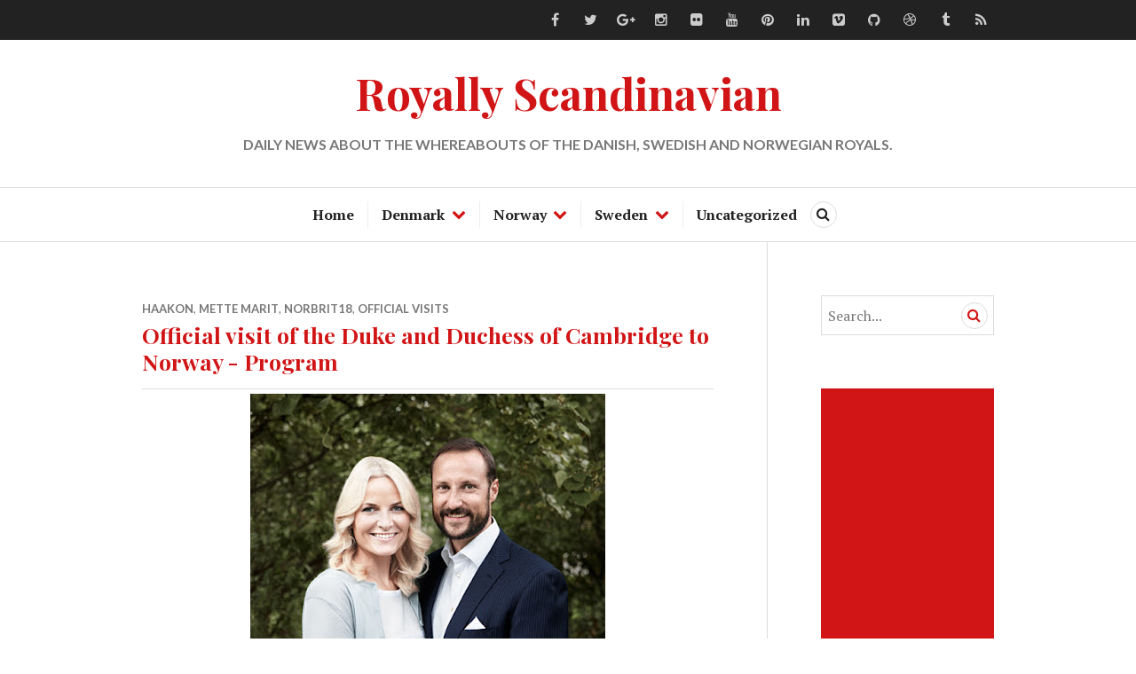

--- FILE ---
content_type: text/html; charset=UTF-8
request_url: https://royallyscandinavian.blogspot.com/2018/01/official-visit-of-duke-and-duchess-of.html
body_size: 56155
content:
<!DOCTYPE html>
<html class='v2' dir='ltr' lang='en-US' xmlns='http://www.w3.org/1999/xhtml' xmlns:b='http://www.google.com/2005/gml/b' xmlns:data='http://www.google.com/2005/gml/data' xmlns:expr='http://www.google.com/2005/gml/expr'>
<head>
<link href='https://www.blogger.com/static/v1/widgets/4128112664-css_bundle_v2.css' rel='stylesheet' type='text/css'/>
<meta charset='UTF-8'/>
<meta content='width=device-width, initial-scale=1' name='viewport'/>
<meta content='text/html; charset=UTF-8' http-equiv='Content-Type'/>
<meta content='blogger' name='generator'/>
<link href='https://royallyscandinavian.blogspot.com/favicon.ico' rel='icon' type='image/x-icon'/>
<link href='http://royallyscandinavian.blogspot.com/2018/01/official-visit-of-duke-and-duchess-of.html' rel='canonical'/>
<link rel="alternate" type="application/atom+xml" title="Royally Scandinavian - Atom" href="https://royallyscandinavian.blogspot.com/feeds/posts/default" />
<link rel="alternate" type="application/rss+xml" title="Royally Scandinavian - RSS" href="https://royallyscandinavian.blogspot.com/feeds/posts/default?alt=rss" />
<link rel="service.post" type="application/atom+xml" title="Royally Scandinavian - Atom" href="https://www.blogger.com/feeds/831377518579072212/posts/default" />

<link rel="alternate" type="application/atom+xml" title="Royally Scandinavian - Atom" href="https://royallyscandinavian.blogspot.com/feeds/5796226116852876954/comments/default" />
<!--Can't find substitution for tag [blog.ieCssRetrofitLinks]-->
<link href='https://blogger.googleusercontent.com/img/b/R29vZ2xl/AVvXsEjXBUggv4qUHCtUW0v73KY1MJnz4leqJ6-kpPPgl6NdRQfGj0g_-U9FsI2yi03e-f_ujaH30CpSn3nao1UELeJn6TKrI8owDJTrTBOD9S5eYQwSzRBOqounrqi-gR5KeolRkfS6UUd7f4go/s400/024ff30f8e6abaf6d4d9136cebf1945550929a9bb5524.jpg' rel='image_src'/>
<meta content='http://royallyscandinavian.blogspot.com/2018/01/official-visit-of-duke-and-duchess-of.html' property='og:url'/>
<meta content='Official visit of the Duke and Duchess of Cambridge to Norway - Program' property='og:title'/>
<meta content='  Photo: Kongehuset.no   Their Royal Highnesses the Duke and Duchess of Cambridge will pay an official visit to Norway on 1. and 2. February...' property='og:description'/>
<meta content='https://blogger.googleusercontent.com/img/b/R29vZ2xl/AVvXsEjXBUggv4qUHCtUW0v73KY1MJnz4leqJ6-kpPPgl6NdRQfGj0g_-U9FsI2yi03e-f_ujaH30CpSn3nao1UELeJn6TKrI8owDJTrTBOD9S5eYQwSzRBOqounrqi-gR5KeolRkfS6UUd7f4go/w1200-h630-p-k-no-nu/024ff30f8e6abaf6d4d9136cebf1945550929a9bb5524.jpg' property='og:image'/>
<link href='https://fonts.googleapis.com/css?family=PT+Serif:400,400italic,700,700italic&subset=latin,latin-ext,cyrillic-ext,cyrillic' rel='stylesheet' type='text/css'/>
<link href='https://fonts.googleapis.com/css?family=Playfair+Display:400,400italic,700,700italic&subset=latin,latin-ext,cyrillic' rel='stylesheet' type='text/css'/>
<link href='https://fonts.googleapis.com/css?family=Inconsolata:400,700&subset=latin,latin-ext' rel='stylesheet' type='text/css'/>
<link href='https://fonts.googleapis.com/css?family=Lato:400,400italic,700,700italic&subset=latin,latin-ext' rel='stylesheet' type='text/css'/>
<link href='https://maxcdn.bootstrapcdn.com/font-awesome/4.5.0/css/font-awesome.min.css' rel='stylesheet'/>
<title>Official visit of the Duke and Duchess of Cambridge to Norway - Program ~ Royally Scandinavian</title>
<!--[if lt IE 9]> <script src="http://html5shim.googlecode.com/svn/trunk/html5.js"></script> <![endif]-->
<style id='page-skin-1' type='text/css'><!--
/*
-----------------------------------------------
Template Name  : Canard
Author         : NewBloggerThemes.com
Author URL     : http://newbloggerthemes.com/
Theme URL      : http://newbloggerthemes.com/canard-blogger-template/
Created Date   : Monday, February 22, 2016
License        : GNU General Public License v2 or later
This template is free for both personal and commercial use, But to satisfy the 'attribution' clause of the license, you are required to keep the footer links intact which provides due credit to its authors.
----------------------------------------------- */
body#layout ul{list-style-type:none;list-style:none}
body#layout ul li{list-style-type:none;list-style:none}
body#layout #headerbwrap {height:auto;}
body#layout #content {}
body#layout .widget_searchnbt {display:none;}
body#layout .search-navigationnbt {display:none;}
body#layout .social-navigationnbt {display:none;}
body#layout .widget-areanbt {display:block;}
/* Variable definitions
====================
*/
/* Use this with templates/template-twocol.html */
.section,.widget{margin:0;padding:0;}
.section, .widget {margin:0px;padding:0px;line-height: 1.6;}
.widget ul, .widget li {margin:0px;padding:0px;line-height: 1.6;}
/*--------------------------------------------------------------
# Normalize
--------------------------------------------------------------*/
html{font-family:sans-serif;-webkit-text-size-adjust:100%;-ms-text-size-adjust:100%;}
body{margin:0;}
article,aside,details,figcaption,figure,footer,header,main,menu,nav,section,summary{display:block;}
audio,canvas,progress,video{display:inline-block;vertical-align:baseline;}
audio:not([controls]){display:none;height:0;}
[hidden],template{display:none;}
a{background-color:transparent;}
a:active,a:hover{outline:0;}
abbr[title]{border-bottom:1px dotted;}
b,strong{font-weight:bold;}
dfn{font-style:italic;}
div:focus{outline:none;}
h1{font-size:2em;margin:0.67em 0;}
mark{background:#ff0;color:#000;}
small{font-size:80%;}
sub,sup{font-size:75%;line-height:0;position:relative;vertical-align:baseline;}
sup{top:-0.5em;}
sub{bottom:-0.25em;}
img{border:0;}
svg:not(:root){overflow:hidden;}
figure{margin:0 0 30px;}
hr{box-sizing:content-box;height:0;}
pre{overflow:auto;}
code,kbd,pre,samp{font-family:monospace,monospace;font-size:1em;}
button,input,optgroup,select,textarea{border-radius:0;color:inherit;font:inherit;margin:0;}
button{overflow:visible;}
button,select{text-transform:none;}
button,html input[type="button"],input[type="reset"],input[type="submit"]{-webkit-appearance:button;cursor:pointer;}
button[disabled],html input[disabled]{cursor:default;}
button::-moz-focus-inner,input::-moz-focus-inner{border:0;padding:0;}
input{line-height:normal;}
input[type="checkbox"],input[type="radio"]{box-sizing:border-box;padding:0;}
input[type="number"]::-webkit-inner-spin-button,input[type="number"]::-webkit-outer-spin-button{height:auto;}
input[type="search"]{-webkit-appearance:none;box-sizing:content-box;}
input[type="search"]::-webkit-search-cancel-button,input[type="search"]::-webkit-search-decoration{-webkit-appearance:none;}
fieldset{border:1px solid #c0c0c0;margin:0 2px;padding:0.35em 0.625em 0.75em;}
legend{border:0;padding:0;}
textarea{overflow:auto;}
optgroup{font-weight:bold;}
table{border-collapse:collapse;border-spacing:0;}
td,th{padding:0;}
/*--------------------------------------------------------------
# FontAwesome
--------------------------------------------------------------*/
blockquote:before,.back-topnbt:before,.dropdown-togglenbt:before,.main-navigationnbt .menu-item-has-children > a:after,.menu-togglenbt:before,.search-formnbt:before,.search-togglenbt:before,.sidebar-togglenbt:before,.social-navigationnbt a:before{-webkit-font-smoothing:antialiased;-moz-osx-font-smoothing:grayscale;display:inline-block;font-family:FontAwesome;font-size:24px;font-style:normal;font-weight:normal;height:30px;line-height:1.25;speak:none;text-decoration:inherit;vertical-align:top;width:30px;}
/*--------------------------------------------------------------
# Typography
--------------------------------------------------------------*/
body,button,input,select,textarea{color:#222;font-family:"PT Serif",serif;font-size:16px;}
body{line-height:1.6;}
button,input,select,textarea{line-height:1.875;}
h1,h2,h3,h4,h5,h6{clear:both;font-family:"Playfair Display",serif;font-weight:bold;margin-top:0;}
h1{font-size:49px;line-height:1.225;margin-bottom:30px;}
h2{font-size:39px;line-height:1.54;margin-bottom:30px;}
h3{font-size:31px;line-height:1.452;margin-bottom:30px;}
h4{font-size:25px;line-height:1.2;margin-bottom:30px;}
h5{font-size:20px;line-height:1.5;margin-bottom:30px;}
h6{font-size:16px;line-height:1.5;margin-bottom:30px;}
h1 a,h2 a,h3 a,h4 a,h5 a,h6 a{font-weight:inherit;}
p{margin-top:0;margin-bottom:30px;}
dfn,cite,em,i{font-style:italic;}
cite{font-weight:bold;}
blockquote:before,blockquote:after,q:before,q:after{content:"";}
blockquote,q{quotes:"" "";}
blockquote{color:#555;font-style:italic;margin:0 0 30px;padding:0;position:relative;}
blockquote:before{color:#ddd;content:"\f10d";float:left;}
blockquote *{margin-bottom:0;}
blockquote blockquote{margin-left:30px;margin-top:30px;}
blockquote cite{font-style:normal;}
address{margin:0 0 30px;}
code,kbd,pre,tt,var{font-family:Inconsolata,monospace;}
pre{background:#eee;border-left:2px solid #d11415;max-width:100%;overflow:auto;padding:30px;}
abbr,acronym{border-bottom:1px dotted #222;cursor:help;}
mark,ins{background:#d11415;color:#fff;padding:0 0.2em;text-decoration:none;}
big{font-size:125%;}
/*--------------------------------------------------------------
# Elements
--------------------------------------------------------------*/
html{box-sizing:border-box;}
*,*:before,*:after{box-sizing:inherit;}
body{background:#fff;}
hr{background-color:#ddd;border:0;height:1px;margin-bottom:30px;}
ul,ol{margin:0 0 30px 0;padding:0;}
ul{list-style:square inside;}
ol{list-style:decimal inside;}
li > ul,li > ol{margin-bottom:0;margin-left:30px;}
dl{margin:0;}
dt{font-weight:bold;}
dd{margin:0 0 30px;}
img{height:auto;max-width:100%;}
table{border-top:1px solid #ddd;margin:0 0 30px;text-align:left;width:100%;}
caption,th{font-family:Lato,sans-serif;font-weight:bold;text-transform:uppercase;}
caption{color:#777;}
th,td{border-bottom:1px solid #ddd;padding:5px;}
thead{background:#eee;}
/*--------------------------------------------------------------
# Forms
--------------------------------------------------------------*/
button,input[type="button"],input[type="reset"],input[type="submit"]{background:#d11415;border:2px solid #d11415;color:#fff;font-family:Lato,sans-serif;font-weight:bold;padding:5.5px 13px;text-transform:uppercase;}
button:active,input[type="button"]:active,input[type="reset"]:active,input[type="submit"]:active,button:focus,input[type="button"]:focus,input[type="reset"]:focus,input[type="submit"]:focus,button:hover,input[type="button"]:hover,input[type="reset"]:hover,input[type="submit"]:hover{background:#fff;color:#d11415;outline:none;}
input[type="text"],input[type="email"],input[type="url"],input[type="password"],input[type="search"],textarea{-webkit-appearance:none;background:#fff;border:1px solid #ddd;border-radius:0;box-sizing:border-box;padding:6.5px;width:100%;}
input[type="text"]:focus,input[type="email"]:focus,input[type="url"]:focus,input[type="password"]:focus,input[type="search"]:focus,textarea:focus{box-shadow:inset 0 0 15px rgba(0,0,0,0.075);outline:none;}
/* Placeholder */
::input-placeholder{color:#777;}
::-webkit-input-placeholder{color:#777;}
:-moz-placeholder{color:#777;opacity:1;}
::-moz-placeholder{color:#777;opacity:1;}
:-ms-input-placeholder{color:#777;}
.search-formnbt{margin-bottom:30px;position:relative;}
.search-formnbt:before{background:#fff;border-radius:50%;color:#d11415;content:"\f002";font-size:16px;height:28px;line-height:28px;position:absolute;right:8.5px;top:8.5px;text-align:center;width:28px;}
.search-formnbt.hover:before{background:#eee;}
.search-formnbt .search-fieldnbt{padding-right:45px;}
.search-formnbt .search-submitnbt{background:transparent;border:1px solid #ddd;border-radius:50%;color:transparent;display:block;height:30px;overflow:hidden;padding:0;position:absolute;right:7.5px;top:7.5px;width:30px;z-index:2;}
.search-formnbt .search-submitnbt:active,.search-formnbt .search-submitnbt:focus,.search-formnbt .search-submitnbt:hover{background:transparent;border-color:#ddd;color:transparent;}
/*--------------------------------------------------------------
# Navigation
--------------------------------------------------------------*/
/*--------------------------------------------------------------
## Links
--------------------------------------------------------------*/
a{color:#d11415;font-weight:bold;text-decoration:none;}
a:active,a:focus,a:hover{color:inherit;outline:none;}
a:focus{outline:2px solid #ddd;}
a:visited{font-weight:normal;}
/*--------------------------------------------------------------
## Primary Menu
--------------------------------------------------------------*/
/* Menu Toggle */
.menu-togglenbt{background:#fff;border:1px solid #ddd;border-radius:50%;color:#222;height:45px;margin-top:-22.5px;padding:0;position:absolute;right:0;top:50%;width:45px;z-index:2;}
.menu-togglenbt:active,.menu-togglenbt:focus,.menu-togglenbt:hover{background:#eee;border-color:#ddd;color:#d11415;}
.menu-togglenbt:before{content:"\f0c9";font-size:12px;height:43px;line-height:43px;width:43px;}
.togglednbt .menu-togglenbt{background:#222;border-color:#222;color:#fff;}
.togglednbt .menu-togglenbt:active,.togglednbt .menu-togglenbt:focus,.togglednbt .menu-togglenbt:hover{background:#444;border-color:#444;}
.togglednbt .menu-togglenbt:before{content:"\f00d";}
/* Dropdown Toggle */
.dropdown-togglenbt{background:#fff;border:1px solid #ddd;border-radius:50%;color:#d11415;height:30px;margin-top:-15px;padding:0;position:absolute;right:0;top:50%;width:30px;z-index:1;}
.dropdown-togglenbt:active,.dropdown-togglenbt:focus,.dropdown-togglenbt:hover{background:#eee;border-color:#ddd;color:#d11415;}
.dropdown-togglenbt:before{content:"\f078";font-size:16px;height:28px;line-height:28px;width:28px;}
.dropdown-togglenbt.togglednbt:before{content:"\f077";}
/* Main Navigation */
.main-navigationnbt{font-size:16px;line-height:1.875;margin:0;z-index:2;}
.main-navigationnbt > div{display:none;}
.main-navigationnbt.togglednbt > div{background:#222;box-shadow:0 5px 15px rgba(0,0,0,0.075);display:block;position:absolute;top:100%;margin-top:8px;padding:7.5px;width:100%;left:0;z-index:9998;}
.main-navigationnbt.togglednbt > div:before{border-bottom:6px solid #222;border-left:6px solid transparent;border-right:6px solid transparent;top:-6px;content:"";display:block;right:16.5px;position:absolute;}
.main-navigationnbt > div > ul{background:#fff;border:1px solid #ddd;padding:30px;position:relative;}
.main-navigationnbt > div > ul > li:last-child{border-bottom:1px solid #eee;}
.main-navigationnbt ul{border-bottom:1px solid #eee;list-style:none;margin:0;padding-left:0;}
.main-navigationnbt li{border-top:1px solid #eee;padding-bottom:7.5px;padding-top:7.5px;position:relative;}
.main-navigationnbt ul ul{display:none;}
.main-navigationnbt ul.togglednbt{border-bottom:0;display:block;margin-bottom:-7.5px;margin-top:7.5px;padding-left:30px;}
.main-navigationnbt a{color:#222;display:block;text-decoration:none;}
.main-navigationnbt a:active,.main-navigationnbt a:focus,.main-navigationnbt a:hover{color:#d11415;}
.main-navigationnbt .page_item_has_children > a,.main-navigationnbt .menu-item-has-children > a{padding-right:45px;position:relative;}
.main-navigationnbt .current_page_item > a,.main-navigationnbt .current-menu-item > a,.main-navigationnbt .current_page_ancestor > a{color:#d11415;}
/*--------------------------------------------------------------
## Social Menu
--------------------------------------------------------------*/
.social-navigationnbt{background:#222;border-bottom:1px solid #444;display:block;padding:7.5px 0;text-align:center;overflow:hidden;}
.social-navigationnbt > div{display:block;display:-webkit-box;display:-moz-box;display:-ms-flexbox;display:-webkit-flex;display:flex;-webkit-justify-content:center;justify-content:center;}
.social-navigationnbt ul{display:block;margin:0;padding:0;}
.social-navigationnbt li{display:block;float:left;margin:0 5px;line-height:1;}
.social-navigationnbt.bottom-socialnbt li{float:none;display:inline-block;}
.social-navigationnbt li:first-child{margin-left:0;}
.social-navigationnbt li:last-child{margin-right:0;}
.social-navigationnbt a{display:block;position:relative;width:30px;height:30px;color:#ccc;}
.social-navigationnbt a:before{height:30px;font-size:24px;line-height:30px;width:30px;}
.social-navigationnbt a:active,.social-navigationnbt a:focus,.social-navigationnbt a:hover{color:#fff;}
.social-navigationnbt a:focus{outline-color:#555;}
.social-navigationnbt a:before{content:"\f1e0";}
.social-navigationnbt a[href*="codepen.io"]:before{content:"\f1cb";}
.social-navigationnbt a[href*="digg.com"]:before{content:"\f1a6";}
.social-navigationnbt a[href*="dribbble.com"]:before{content:"\f17d";}
.social-navigationnbt a[href*="dropbox.com"]:before{content:"\f16b";}
.social-navigationnbt a[href*="mailto:"]:before{content:"\f0e0";}
.social-navigationnbt a[href*="facebook.com"]:before{content:"\f09a";}
.social-navigationnbt a[href*="flickr.com"]:before{content:"\f16e";}
.social-navigationnbt a[href*="foursquare.com"]:before{content:"\f180";}
.social-navigationnbt a[href*="github.com"]:before{content:"\f09b";}
.social-navigationnbt a[href*="plus.google.com"]:before{content:"\f0d5";}
.social-navigationnbt a[href*="instagram.com"]:before{content:"\f16d";}
.social-navigationnbt a[href*="linkedin.com"]:before{content:"\f0e1";}
.social-navigationnbt a[href*="pinterest.com"]:before{content:"\f0d2";}
.social-navigationnbt a[href*="reddit.com"]:before{content:"\f1a1";}
.social-navigationnbt a[href$="/feeds/posts/default"]:before{content:"\f09e";}
.social-navigationnbt a[href*="spotify.com"]:before{content:"\f1bc";}
.social-navigationnbt a[href*="stumbleupon.com"]:before{content:"\f1a4";}
.social-navigationnbt a[href*="tumblr.com"]:before{content:"\f173";}
.social-navigationnbt a[href*="twitch.tv"]:before{content:"\f1e8";}
.social-navigationnbt a[href*="twitter.com"]:before{content:"\f099";}
.social-navigationnbt a[href*="vimeo.com"]:before{content:"\f194";}
.social-navigationnbt a[href*="wordpress.com"]:before,.social-navigationnbt a[href*="wordpress.org"]:before{content:"\f19a";}
.social-navigationnbt a[href*="youtube.com"]:before{content:"\f167";}
/*--------------------------------------------------------------
## Secondary Menu
--------------------------------------------------------------*/
.secondary-navigationnbt{font-size:13px;line-height:1.845;padding:0 15px 0 0;text-align:center;}
.secondary-navigationnbt ul{display:block;margin:0;padding:3px 0;}
.secondary-navigationnbt li{display:block;float:left;margin:0;padding:0 10px;}
.secondary-navigationnbt li:first-child{padding-left:0;}
.secondary-navigationnbt li:last-child{padding-right:0;}
.secondary-navigationnbt li + li{border-left:1px solid #444;}
.secondary-navigationnbt a{display:block;position:relative;color:#ccc;}
.secondary-navigationnbt a:active,.secondary-navigationnbt a:focus,.secondary-navigationnbt a:hover{color:#fff;}
.secondary-navigationnbt a:focus{outline-color:#555;}
/*--------------------------------------------------------------
## Footer Menu
--------------------------------------------------------------*/
.footer-navigationnbt{border-top:1px solid #ddd;display:block;font-size:13px;line-height:1.845;padding:15px 0;text-align:center;}
.footer-navigationnbt > div{display:block;display:-webkit-box;display:-moz-box;display:-ms-flexbox;display:-webkit-flex;display:flex;-webkit-justify-content:center;justify-content:center;}
.footer-navigationnbt ul{display:block;margin:0;padding:0;}
.footer-navigationnbt li{display:block;margin:0;}
.footer-navigationnbt a{display:block;padding:3px 0;position:relative;color:#777;}
.footer-navigationnbt a:active,.footer-navigationnbt a:focus,.footer-navigationnbt a:hover{color:#d11415;}
/*--------------------------------------------------------------
## Bottom Menu
--------------------------------------------------------------*/
.bottom-navigationnbt{background:#222;border-bottom:1px solid #444;display:block;font-size:13px;line-height:1.845;padding:15px 0;text-align:center;}
.bottom-navigationnbt ul{display:block;margin:0;}
.bottom-navigationnbt li{display:block;margin:0;}
.bottom-navigationnbt a{display:block;padding:3px 0;position:relative;color:#ccc;}
.bottom-navigationnbt a:active,.bottom-navigationnbt a:focus,.bottom-navigationnbt a:hover{color:#fff;}
.bottom-navigationnbt a:focus{outline-color:#555;}
/*--------------------------------------------------------------
# Accessibility
--------------------------------------------------------------*/
.screen-reader-text{clip:rect(1px,1px,1px,1px);position:absolute!important;height:1px;width:1px;overflow:hidden;}
.screen-reader-text:focus{background-color:#fff;border-radius:0;box-shadow:0 0 2px 2px rgba(0,0,0,0.7);clip:auto!important;color:#21759b;display:block;font-size:14px;font-size:0.875rem;font-weight:bold;height:auto;left:5px;line-height:normal;padding:15px 23px 14px;text-decoration:none;top:5px;width:auto;z-index:100000;}
/*--------------------------------------------------------------
# Clearings
--------------------------------------------------------------*/
.clear:before,.clear:after,.entry-content:before,.entry-content:after,.entry-metanbt:before,.entry-metanbt:after,.footer-navigationnbt > div:before,.footer-navigationnbt > div:after,.footer-widgetnbt:before,.footer-widgetnbt:after,.hentry:before,.hentry:after,.main-navigationnbt ul:before,.main-navigationnbt ul:after,.site-headernbt:before,.site-headernbt:after,.site-contentnbt:before,.site-contentnbt:after,.site-content-innernbt:before,.site-content-innernbt:after,.site-footernbt:before,.site-footernbt:after,.site-top-innernbt:before,.site-top-innernbt:after,.social-navigationnbt > div:before,.social-navigationnbt > div:after,.secondary-navigationnbt > div:before,.secondary-navigationnbt > div:after{content:"";display:table;}
.clear:after,.entry-content:after,.entry-metanbt:after,.footer-navigationnbt > div:after,.footer-widgetnbt:after,.hentry:after,.main-navigationnbt ul:after,.site-headernbt:after,.site-contentnbt:after,.site-content-innernbt:after,.site-footernbt:after,.site-top-innernbt:after,.social-navigationnbt > div:after,.secondary-navigationnbt > div:after{clear:both;}
/*--------------------------------------------------------------
# Widgets
--------------------------------------------------------------*/
#secondarynbt .widget{font-size:16px;line-height:1.5;margin:0;padding:0 0 30px 0;word-break:break-word;}
#tertiarynbt .widget{font-size:16px;line-height:1.5;padding:0 0 30px 0;word-break:break-word;}
#secondarynbt .widget h2{font-size:25px;line-height:1.2;margin-bottom:30px;}
#tertiarynbt .widget h2{font-size:25px;line-height:1.2;margin-bottom:30px;}
#secondarynbt .widget select{margin-bottom:30px;max-width:100%;}
#tertiarynbt .widget select{margin-bottom:30px;max-width:100%;}
.widget-areanbt:before{background:#ddd;content:"";display:block;height:1px;left:0;margin-top:-30px;position:absolute;width:100%;}
/* Sidebar Toggle */
.sidebar-togglenbt{background:#fff;border:1px solid #ddd;border-radius:50%;color:#222;height:45px;margin-bottom:30px;margin-left:-22.5px;padding:0;position:relative;left:50%;width:45px;z-index:1;}
.sidebar-togglenbt:active,.sidebar-togglenbt:focus,.sidebar-togglenbt:hover{background:#eee;border-color:#ddd;color:#d11415;}
.sidebar-togglenbt.togglednbt{background:#222;border-color:#222;color:#fff;}
.sidebar-togglenbt.togglednbt:active,.sidebar-togglenbt.togglednbt:focus,.sidebar-togglenbt.togglednbt:hover{background:#444;border-color:#444;}
.sidebar-togglenbt:before{content:"\f141";font-size:16px;height:43px;line-height:43px;width:43px;}
.togglednbt.sidebar-togglenbt:before{content:"\f00d";}
.widget-areanbt{display:none;}
.togglednbt.widget-areanbt{display:block;}
/* Footer Widget */
.footer-widgetnbt{border-top:1px solid #ddd;padding:30px 0 0;}
.footer-widget-innernbt .widget{border-bottom:1px solid #ddd;margin-bottom:30px;}
.footer-widget-innernbt .widget:last-of-type{border-bottom:0;margin-bottom:0;}
.footer-widget-innernbt .widget:nth-of-type(4n+1){clear:left;margin-left:0;}
.footer-widget-innernbt .widget:nth-of-type(4n+4){clear:right;margin-right:0;}
/*--------------------------------------------------------------
# Content
--------------------------------------------------------------*/
/*--------------------------------------------------------------
## Grid
--------------------------------------------------------------*/
.bottom-navigationnbt > div,.bottom-socialnbt > div,.entry-header-inner,.footer-navigationnbt > div,.footer-widget-innernbt,.search-navigation-innernbt,.site-branding,.site-content-innernbt,.site-infonbt,.site-top-innernbt{width:90%;}
.bottom-navigationnbt > div,.bottom-socialnbt > div,.entry-header-inner,.footer-navigationnbt > div,.footer-widget-innernbt,.header-image-inner,.search-navigation-innernbt,.site-branding,.site-content-innernbt,.site-infonbt,.site-top-innernbt{margin:0 auto;}
.site-mainnbt,.widget-areanbt{padding-top:30px;padding-bottom:30px;}
/*--------------------------------------------------------------
## Header
--------------------------------------------------------------*/
.site-headernbt{border-bottom:1px solid #ddd;padding:30px 0;position:relative;width:100%;}
.site-topnbt{background:#222;color:#ccc;display:none;margin-bottom:30px;margin-top:-30px;padding:7.5px 0;}
/* Search Navigation */
.search-navigationnbt{position:absolute;top:30px;left:0;width:100%;}
.search-navigation-innernbt{position:relative;}
.search-headernbt{min-width:30px;}
.search-togglenbt{background:transparent;border:1px solid #ddd;border-radius:50%;color:#222;height:45px;padding:0;position:relative;width:45px;z-index:2;}
.search-togglenbt:active,.search-togglenbt:focus,.search-togglenbt:hover{background:#eee;border-color:#ddd;color:#d11415;}
.search-togglenbt:before{content:"\f002";font-size:16px;height:43px;line-height:43px;width:43px;}
.togglednbt .search-togglenbt{background:#222;border-color:#222;color:#fff;}
.togglednbt .search-togglenbt:active,.togglednbt .search-togglenbt:focus,.togglednbt .search-togglenbt:hover{background:#444;border-color:#444;}
.togglednbt .search-togglenbt:before{content:"\f00d";font-size:12px;}
.search-headernbt .search-formnbt{display:none;position:absolute;right:0;z-index:1;}
.search-headernbt.togglednbt .search-formnbt{display:block;}
.search-headernbt .search-formnbt{background:#222;box-shadow:0 5px 15px rgba(0,0,0,0.075);margin-top:8px;padding:7.5px;width:100%;}
.search-headernbt.togglednbt .search-togglenbt:after{border-bottom:6px solid #222;border-left:6px solid transparent;border-right:6px solid transparent;bottom:-9px;content:"";display:block;left:50%;margin-left:-6px;position:absolute;}
.search-headernbt .search-formnbt:before{right:16px;top:16px;}
.search-headernbt .search-formnbt .search-submitnbt{right:15px;top:15px;}
/* Site Branding */
.site-branding{align-items:center;display:block;display:-webkit-box;display:-moz-box;display:-ms-flexbox;display:-webkit-flex;display:flex;-webkit-flex-direction:column;flex-direction:column;-webkit-justify-content:center;justify-content:center;min-height:45px;position:relative;text-align:center;word-break:break-word;z-index:1;}
.site-titlenbt{color:#d11415;font-size:25px;line-height:1.2;margin:0 60px;padding:0;}
.site-titlenbt a{color:inherit;}
.site-titlenbt a:active,.site-titlenbt a:focus,.site-titlenbt a:hover{color:#222;}
.site-descriptionnbt{color:#777;font-family:Lato,sans-serif;font-size:16px;line-height:1.875;margin:0 60px;padding:3px 0;text-transform:uppercase;}
/* Site Social */
.site-socialnbt{background:#222;border-bottom:1px solid #444;padding:7.5px 0;}
.site-social-innernbt{display:block;display:-webkit-box;display:-moz-box;display:-ms-flexbox;display:-webkit-flex;display:flex;-webkit-justify-content:center;justify-content:center;}
/*--------------------------------------------------------------
## Footer
--------------------------------------------------------------*/
.site-footernbt{background:#222;padding:7.5px 0;position:relative;}
.site-infonbt{color:#ccc;font-size:13px;line-height:1.845;padding:3px 0;text-align:center;}
.site-infonbt a{color:#ccc;}
.site-infonbt a:active,.site-infonbt a:focus,.site-infonbt a:hover{color:#fff;}
.site-infonbt a:focus{outline-color:#555;}
.site-infonbt .sep{color:#444;font-size:16px;line-height:1.5;vertical-align:bottom;}
.site-infonbt .sep:hover{-webkit-transform:rotate(360deg);transform:rotate(360deg);}
/*--------------------------------------------------------------
## Posts & Pages
--------------------------------------------------------------*/
.hentry{margin:0 0 30px;}
.blognbt .hentry{border-top:1px solid #eee;padding-top:30px;}
.blognbt .hentry:first-of-type{border-top:0;margin-top:-30px;}
.bylinenbt img{border-radius:50%;float:left;margin-right:5px;}
.entry-content{margin:0 0 10px 0;}
.more-linknbt{white-space:nowrap;}
/* Entry Header */
.blognbt .hentry .entry-title{font-size:25px;line-height:1.2;margin:0 0 15px 0;}
.blognbt .hentry.type-page .entry-title{margin:0;}
/* Entry Meta */
.entry-metanbt{font-family:Lato,sans-serif;font-size:13px;line-height:1.54;padding:5px 0;text-transform:uppercase;}
.content-areanbt .entry-metanbt,.content-areanbt .entry-metanbt a{color:#777;}
.content-areanbt .entry-metanbt a:active,.content-areanbt .entry-metanbt a:focus,.content-areanbt .entry-metanbt a:hover{color:#222;}
/* Entry Footer */
.entry-footer{color:#777;display:block;float:left;font-family:Lato,sans-serif;font-size:13px;font-weight:bold;line-height:1.54;margin-bottom:30px;text-transform:uppercase;width:100%;}
.page .entry-footer{float:none;margin-bottom:0;width:100%;}
.entry-footer a{color:#777;}
.entry-footer a:active,.entry-footer a:focus,.entry-footer a:hover{color:#222;}
.entry-footer .bylinenbt,.entry-footer .cat-linksnbt,.entry-footer .comments-linknbt,.entry-footer .edit-linknbt,.entry-footer .posted-onnbt{border-top:1px solid #eee;display:block;padding:5px 0;}
.entry-footer > span:last-of-type{border-bottom:1px solid #eee;}
.entry-footer .cat-linksnbt,.entry-footer .comments-linknbt{float:none;}
/*--------------------------------------------------------------
# Media
--------------------------------------------------------------*/
embed,iframe,object,video,.fb_iframe_widget,.video-player,.wp-audio-shortcode{margin-bottom:30px;max-width:100%;}
/*--------------------------------------------------------------
# Transitions
--------------------------------------------------------------*/
button,input,textarea,.search-formnbt:before,.sitenbt,.site-infonbt .sep{transition:all 350ms ease-in-out;}
a{transition:color 350ms ease-in-out,background-color 350ms ease-in-out;}
/*--------------------------------------------------------------
# Responsive
--------------------------------------------------------------*/
/*--------------------------------------------------------------
## x >= 600px
--------------------------------------------------------------*/
@media screen and (min-width: 600px) {
.site-logo-link{max-width:580px;}
.menu-togglenbt{height:60px;margin-top:-30px;width:60px;}
.menu-togglenbt:before{font-size:16px;height:58px;line-height:58px;width:58%;}
.main-navigationnbt.togglednbt > div:before{right:24px;}
.sidebar-togglenbt{height:60px;margin-bottom:60px;margin-left:-30px;width:60px;}
.sidebar-togglenbt:before{height:58px;line-height:58px;width:58px;}
#secondarynbt .widget{padding-bottom:30px;}
#tertiarynbt .widget{padding-bottom:30px;}
.footer-widgetnbt{padding-top:60px;}
.footer-widget-innernbt .widget{border-bottom:0;margin-bottom:0;}
.site-mainnbt,.widget-areanbt{padding-top:60px;}
.widget-areanbt:before{margin-top:-60px;}
.site-branding{min-height:60px;}
.site-descriptionnbt,.site-titlenbt{margin:0 90px;}
.site-titlenbt{font-size:31px;line-height:1.452;}
.search-togglenbt{height:60px;width:60px;}
.search-togglenbt:before{font-size:24px;height:58px;line-height:58px;width:58px;}
.togglednbt .search-togglenbt:before{font-size:16px;}
.blognbt .hentry{margin-bottom:60px;padding-top:60px;}
.blognbt .hentry:first-of-type{margin-top:-60px;}
}
/*--------------------------------------------------------------
## x >= 768px
--------------------------------------------------------------*/
@media screen and (min-width: 768px) {
body{font-size:18px;}
.bottom-navigationnbt > div,.bottom-socialnbt > div,.entry-header-inner,.footer-navigationnbt > div,.footer-widget-innernbt,.search-navigation-innernbt,.site-branding,.site-content-innernbt,.site-infonbt,.site-top-innernbt{width:648px;}
.footer-widget-innernbt .widget{width:294px;}
.footer-widget-innernbt .widget{float:left;}
.footer-widget-innernbt .widget{margin-left:30px;margin-right:30px;}
.footer-widget-innernbt .widget:nth-of-type(even){clear:right;margin-right:0;}
.footer-widget-innernbt .widget:nth-of-type(odd){clear:left;margin-left:0;}
.site-titlenbt{font-size:49px;line-height:1.225;}
}
/*--------------------------------------------------------------
## x >= 840px
--------------------------------------------------------------*/
@media screen and (min-width: 840px) {
.bottom-navigationnbt > div,.bottom-socialnbt > div,.entry-header-inner,.footer-navigationnbt > div,.footer-widget-innernbt,.search-navigation-innernbt,.site-branding,.site-content-innernbt,.site-infonbt,.site-top-innernbt{width:720px;}
.footer-widget-innernbt .widget{width:330px;}
}
/*--------------------------------------------------------------
## x >= 960px
--------------------------------------------------------------*/
@media screen and (min-width: 960px) {
.menu-togglenbt{display:none;}
.main-navigationnbt{float:left;}
.main-navigationnbt{z-index:1;}
.main-navigationnbt > div{display:block;margin:0 auto;width:auto;}
.main-navigationnbt.togglednbt > div{background:#fff;border:0;box-shadow:none;position:relative;top:auto;margin-top:0;width:100%;left:auto;padding:0;z-index:9998;}
.main-navigationnbt > div:before{background:#fff;content:"";display:block;height:100%;position:absolute;width:1px;z-index:1;}
.main-navigationnbt > div > ul{border:0;padding:0;}
.main-navigationnbt > div > ul > li:last-child{border-bottom:0;}
.main-navigationnbt ul{border-bottom:0;}
.main-navigationnbt ul.togglednbt{border-bottom:0;display:none;margin-bottom:0;margin-top:0;padding-left:0;}
.main-navigationnbt li{border-top:0;float:left;padding:0 15px;}
.main-navigationnbt .nav-menu > li + li{border-left:1px solid #eee;}
.main-navigationnbt .menu-item-has-children{padding-right:38.5px;position:relative;}
.main-navigationnbt .page_item_has_children > a,.main-navigationnbt .menu-item-has-children > a{padding-right:0;position:static;}
.main-navigationnbt .menu-item-has-children > a:after{color:#d11415;content:"\f078";font-size:16px;height:16px;line-height:1;margin-top:-8px;position:absolute;top:50%;right:15px;width:16px;}
.main-navigationnbt ul ul .menu-item-has-children > a:after{-webkit-transform:rotate(-90deg);transform:rotate(-90deg);}
.main-navigationnbt ul ul{background:#fff;border:1px solid #ddd;box-shadow:0 5px 15px rgba(0,0,0,0.075);float:left;padding:15px 0;position:absolute;top:1.875em;left:-999em;z-index:99999;}
.main-navigationnbt ul ul ul{left:-999em;top:-16px;}
.main-navigationnbt ul ul a{width:208px;}
.main-navigationnbt ul ul li{background:#fff;}
.main-navigationnbt ul li:hover > ul,.main-navigationnbt ul .focus > ul{display:block;left:auto;margin-left:-16px;}
.main-navigationnbt ul ul li:hover > ul,.main-navigationnbt ul ul .focus > ul{left:100%;}
.bottom-socialnbt{display:none;}
.social-navigationnbt{border-bottom:0;float:right;padding-bottom:0;padding-left:15px;padding-top:0;}
.social-navigationnbt a:before{font-size:16px;}
.secondary-navigationnbt{display:block;float:left;}
.bottom-navigationnbt{display:none;}
.footer-navigationnbt ul{padding:3px 0;}
.footer-navigationnbt li{border-top:0;float:left;padding:0 10px;}
.footer-navigationnbt li:first-child{padding-left:0;}
.footer-navigationnbt li:last-child{padding-right:0;}
.footer-navigationnbt li + li{border-left:1px solid #eee;}
.footer-navigationnbt a{padding:0;}
.sidebar-togglenbt{display:none;}
.widget-areanbt{display:block;}
.entry-header-inner,.footer-navigationnbt > div,.footer-widget-innernbt,.header-image-inner,.search-navigation-innernbt,.site-branding,.site-content-innernbt,.site-infonbt,.site-top-innernbt{width:840px;}
.site-mainnbt{width:615px;}
.widget-areanbt{width:226px;}
.footer-widget-innernbt .widget{width:165px;}
.site-mainnbt{border-right:1px solid #ddd;float:left;padding-right:60px;}
.widget-areanbt{border-left:1px solid #ddd;float:right;margin-left:-1px;padding-left:60px;padding-top:60px;}
.widget-areanbt:before{display:none;}
.footer-widget-innernbt .widget:nth-of-type(even),.footer-widget-innernbt .widget:nth-of-type(odd){clear:none;margin-left:30px;margin-right:30px;}
.footer-widget-innernbt .widget:nth-of-type(4n+1){clear:left;margin-left:0;}
.footer-widget-innernbt .widget:nth-of-type(4n+4){clear:right;margin-right:0;}
.no-site-branding .site-headernbt{padding-top:0;}
.site-topnbt{display:block;}
.no-site-branding .site-topnbt{margin:0;}
.site-branding{min-height:0;}
.site-descriptionnbt,.site-titlenbt{padding-left:0;padding-right:0;}
.search-navigationnbt{border-top:1px solid #ddd;margin-bottom:-15px;margin-top:30px;padding-top:15px;position:relative;top:auto;}
.no-site-branding .site-branding + .search-navigationnbt{margin-top:0;}
.search-navigation-innernbt{align-items:center;-webkit-align-items:center;display:block;display:-webkit-box;display:-moz-box;display:-ms-flexbox;display:-webkit-flex;display:flex;-webkit-justify-content:center;justify-content:center;}
.search-togglenbt{height:30px;width:30px;z-index:0;}
.search-togglenbt:before{font-size:16px;height:28px;line-height:28px;width:28px;}
.search-headernbt.togglednbt .search-togglenbt:before{font-size:12px;}
.header-image{border-top:1px solid #ddd;margin:30px 0 -15px;padding:30px 0 15px;}
.no-site-branding .header-image{margin-top:0;}
}
/*--------------------------------------------------------------
## x >= 1080px
--------------------------------------------------------------*/
@media screen and (min-width: 1080px) {
.entry-header-inner,.footer-navigationnbt > div,.footer-widget-innernbt,.header-image-inner,.search-navigation-innernbt,.site-branding,.site-content-innernbt,.site-infonbt,.site-top-innernbt{width:960px;}
.site-mainnbt{width:705px;}
.widget-areanbt{width:256px;}
.footer-widget-innernbt .widget{width:195px;}
}
/*--------------------------------------------------------------
## x >= 1380px
--------------------------------------------------------------*/
@media screen and (min-width: 1380px) {
.entry-header-inner,.footer-navigationnbt > div,.footer-widget-innernbt,.header-image-inner,.search-navigation-innernbt,.site-branding,.site-content-innernbt,.site-infonbt,.site-top-innernbt{width:1260px;}
.site-mainnbt{width:930px;}
.widget-areanbt{width:331px;}
.entry-footer,.footer-widget-innernbt .widget{width:270px;}
}
h2.date-header{margin:10px 0;display:none;}
.main .widget{margin:0 0 5px;padding:0 0 2px;}
.main .Blog{border-bottom-width:0;}
#header .description{}
#comments{padding:10px;margin-bottom:20px;}
#comments h4{font-size:22px;margin-bottom:10px;}
.deleted-comment{font-style:italic;color:gray;}
#blog-pager-newer-link{float:left;}
#blog-pager-older-link{float:right;}
#blog-pager{text-align:center;padding:5px;margin:10px 0;}
.feed-links{clear:both;}
.comment-form{}
#navbar-iframe{height:0;visibility:hidden;display:none;}
.author-profile{background:#f6f6f6;border:1px solid #eee;margin:10px 0 10px 0;padding:8px;overflow:hidden;}
.author-profile img{border:1px solid #ddd;float:left;margin-right:10px;}
.post-iconspbt{margin:5px 0 0 0;padding:0;}
.post-locationpbt{margin:5px 0;padding:0;}
.related-postbwrap{margin:10px auto 0;}
.related-postbwrap h4{font-weight:bold;margin:0 0 .5em;}
.related-post-style-2,.related-post-style-2 li{list-style:none;margin:0;padding:0;}
.related-post-style-2 li{border-top:1px solid #eee;overflow:hidden;padding:10px 0;}
.related-post-style-2 li:first-child{border-top:none;}
.related-post-style-2 .related-post-item-thumbnail{width:80px;height:80px;max-width:none;max-height:none;background-color:transparent;border:none;float:left;margin:2px 10px 0 0;padding:0;}
.related-post-style-2 .related-post-item-title{font-weight:bold;font-size:100%;}
.related-post-style-2 .related-post-item-summary{display:block;}
.related-post-style-3,.related-post-style-3 li{margin:0;padding:0;list-style:none;word-wrap:break-word;overflow:hidden;}
.related-post-style-3 .related-post-item{display:block;float:left;width:160px;height:auto;padding:10px;border-left:0 solid #eee;margin-bottom:-989px;padding-bottom:999px;}
.related-post-style-3 .related-post-item:first-child{border-left:none;}
.related-post-style-3 .related-post-item-thumbnail{display:block;margin:0 0 10px;width:160px;height:auto;max-width:100%;max-height:none;background-color:transparent;border:none;padding:0;}
.related-post-style-3 .related-post-item-title{font-weight:normal;text-decoration:none;}
.pbtsharethisbutt{overflow:hidden;padding:5px 0 0;margin:0;text-transform:none;float:left;}
.pbtsharethisbutt a {padding-left:5px;padding-right:5px;}
.separator a[style="margin-left: 1em; margin-right: 1em;"] {margin-left: auto!important;margin-right: auto!important;}
.separator a[style="clear: left; float: left; margin-bottom: 1em; margin-right: 1em;"] {clear: none !important; float: none !important; margin-bottom: 0em !important; margin-right: 0em !important;}
.separator a[style="clear: left; float: left; margin-bottom: 1em; margin-right: 1em;"] img {float: left !important; margin: 0px 10px 10px 0px;}
.separator a[style="clear: right; float: right; margin-bottom: 1em; margin-left: 1em;"] {clear: none !important; float: none !important; margin-bottom: 0em !important; margin-left: 0em !important;}
.separator a[style="clear: right; float: right; margin-bottom: 1em; margin-left: 1em;"] img {float: right !important; margin: 0px 0px 10px 10px;}
.PopularPosts .widget-content ul li{padding:6px 0;}
.reaction-buttons table{border:none;margin-bottom:5px;}
.reaction-buttons table,.reaction-buttons td{border:none!important;}
.pbtthumbimg{float:left;margin:0 10px 5px 0;padding:4px;border:0 solid #eee;background:none;width:200px;height:auto;}
.status-msg-wrap{font-size:110%;width:90%;margin:10px auto 40px;position:relative;}

--></style>
<script src='https://ajax.googleapis.com/ajax/libs/jquery/1.11.3/jquery.min.js' type='text/javascript'></script>
<script type='text/javascript'>
//<![CDATA[

/*! jQuery Migrate v1.2.1 | (c) 2005, 2013 jQuery Foundation, Inc. and other contributors | jquery.org/license */
jQuery.migrateMute===void 0&&(jQuery.migrateMute=!0),function(e,t,n){function r(n){var r=t.console;i[n]||(i[n]=!0,e.migrateWarnings.push(n),r&&r.warn&&!e.migrateMute&&(r.warn("JQMIGRATE: "+n),e.migrateTrace&&r.trace&&r.trace()))}function a(t,a,i,o){if(Object.defineProperty)try{return Object.defineProperty(t,a,{configurable:!0,enumerable:!0,get:function(){return r(o),i},set:function(e){r(o),i=e}}),n}catch(s){}e._definePropertyBroken=!0,t[a]=i}var i={};e.migrateWarnings=[],!e.migrateMute&&t.console&&t.console.log&&t.console.log("JQMIGRATE: Logging is active"),e.migrateTrace===n&&(e.migrateTrace=!0),e.migrateReset=function(){i={},e.migrateWarnings.length=0},"BackCompat"===document.compatMode&&r("jQuery is not compatible with Quirks Mode");var o=e("<input/>",{size:1}).attr("size")&&e.attrFn,s=e.attr,u=e.attrHooks.value&&e.attrHooks.value.get||function(){return null},c=e.attrHooks.value&&e.attrHooks.value.set||function(){return n},l=/^(?:input|button)$/i,d=/^[238]$/,p=/^(?:autofocus|autoplay|async|checked|controls|defer|disabled|hidden|loop|multiple|open|readonly|required|scoped|selected)$/i,f=/^(?:checked|selected)$/i;a(e,"attrFn",o||{},"jQuery.attrFn is deprecated"),e.attr=function(t,a,i,u){var c=a.toLowerCase(),g=t&&t.nodeType;return u&&(4>s.length&&r("jQuery.fn.attr( props, pass ) is deprecated"),t&&!d.test(g)&&(o?a in o:e.isFunction(e.fn[a])))?e(t)[a](i):("type"===a&&i!==n&&l.test(t.nodeName)&&t.parentNode&&r("Can't change the 'type' of an input or button in IE 6/7/8"),!e.attrHooks[c]&&p.test(c)&&(e.attrHooks[c]={get:function(t,r){var a,i=e.prop(t,r);return i===!0||"boolean"!=typeof i&&(a=t.getAttributeNode(r))&&a.nodeValue!==!1?r.toLowerCase():n},set:function(t,n,r){var a;return n===!1?e.removeAttr(t,r):(a=e.propFix[r]||r,a in t&&(t[a]=!0),t.setAttribute(r,r.toLowerCase())),r}},f.test(c)&&r("jQuery.fn.attr('"+c+"') may use property instead of attribute")),s.call(e,t,a,i))},e.attrHooks.value={get:function(e,t){var n=(e.nodeName||"").toLowerCase();return"button"===n?u.apply(this,arguments):("input"!==n&&"option"!==n&&r("jQuery.fn.attr('value') no longer gets properties"),t in e?e.value:null)},set:function(e,t){var a=(e.nodeName||"").toLowerCase();return"button"===a?c.apply(this,arguments):("input"!==a&&"option"!==a&&r("jQuery.fn.attr('value', val) no longer sets properties"),e.value=t,n)}};var g,h,v=e.fn.init,m=e.parseJSON,y=/^([^<]*)(<[\w\W]+>)([^>]*)$/;e.fn.init=function(t,n,a){var i;return t&&"string"==typeof t&&!e.isPlainObject(n)&&(i=y.exec(e.trim(t)))&&i[0]&&("<"!==t.charAt(0)&&r("$(html) HTML strings must start with '<' character"),i[3]&&r("$(html) HTML text after last tag is ignored"),"#"===i[0].charAt(0)&&(r("HTML string cannot start with a '#' character"),e.error("JQMIGRATE: Invalid selector string (XSS)")),n&&n.context&&(n=n.context),e.parseHTML)?v.call(this,e.parseHTML(i[2],n,!0),n,a):v.apply(this,arguments)},e.fn.init.prototype=e.fn,e.parseJSON=function(e){return e||null===e?m.apply(this,arguments):(r("jQuery.parseJSON requires a valid JSON string"),null)},e.uaMatch=function(e){e=e.toLowerCase();var t=/(chrome)[ \/]([\w.]+)/.exec(e)||/(webkit)[ \/]([\w.]+)/.exec(e)||/(opera)(?:.*version|)[ \/]([\w.]+)/.exec(e)||/(msie) ([\w.]+)/.exec(e)||0>e.indexOf("compatible")&&/(mozilla)(?:.*? rv:([\w.]+)|)/.exec(e)||[];return{browser:t[1]||"",version:t[2]||"0"}},e.browser||(g=e.uaMatch(navigator.userAgent),h={},g.browser&&(h[g.browser]=!0,h.version=g.version),h.chrome?h.webkit=!0:h.webkit&&(h.safari=!0),e.browser=h),a(e,"browser",e.browser,"jQuery.browser is deprecated"),e.sub=function(){function t(e,n){return new t.fn.init(e,n)}e.extend(!0,t,this),t.superclass=this,t.fn=t.prototype=this(),t.fn.constructor=t,t.sub=this.sub,t.fn.init=function(r,a){return a&&a instanceof e&&!(a instanceof t)&&(a=t(a)),e.fn.init.call(this,r,a,n)},t.fn.init.prototype=t.fn;var n=t(document);return r("jQuery.sub() is deprecated"),t},e.ajaxSetup({converters:{"text json":e.parseJSON}});var b=e.fn.data;e.fn.data=function(t){var a,i,o=this[0];return!o||"events"!==t||1!==arguments.length||(a=e.data(o,t),i=e._data(o,t),a!==n&&a!==i||i===n)?b.apply(this,arguments):(r("Use of jQuery.fn.data('events') is deprecated"),i)};var j=/\/(java|ecma)script/i,w=e.fn.andSelf||e.fn.addBack;e.fn.andSelf=function(){return r("jQuery.fn.andSelf() replaced by jQuery.fn.addBack()"),w.apply(this,arguments)},e.clean||(e.clean=function(t,a,i,o){a=a||document,a=!a.nodeType&&a[0]||a,a=a.ownerDocument||a,r("jQuery.clean() is deprecated");var s,u,c,l,d=[];if(e.merge(d,e.buildFragment(t,a).childNodes),i)for(c=function(e){return!e.type||j.test(e.type)?o?o.push(e.parentNode?e.parentNode.removeChild(e):e):i.appendChild(e):n},s=0;null!=(u=d[s]);s++)e.nodeName(u,"script")&&c(u)||(i.appendChild(u),u.getElementsByTagName!==n&&(l=e.grep(e.merge([],u.getElementsByTagName("script")),c),d.splice.apply(d,[s+1,0].concat(l)),s+=l.length));return d});var Q=e.event.add,x=e.event.remove,k=e.event.trigger,N=e.fn.toggle,T=e.fn.live,M=e.fn.die,S="ajaxStart|ajaxStop|ajaxSend|ajaxComplete|ajaxError|ajaxSuccess",C=RegExp("\\b(?:"+S+")\\b"),H=/(?:^|\s)hover(\.\S+|)\b/,A=function(t){return"string"!=typeof t||e.event.special.hover?t:(H.test(t)&&r("'hover' pseudo-event is deprecated, use 'mouseenter mouseleave'"),t&&t.replace(H,"mouseenter$1 mouseleave$1"))};e.event.props&&"attrChange"!==e.event.props[0]&&e.event.props.unshift("attrChange","attrName","relatedNode","srcElement"),e.event.dispatch&&a(e.event,"handle",e.event.dispatch,"jQuery.event.handle is undocumented and deprecated"),e.event.add=function(e,t,n,a,i){e!==document&&C.test(t)&&r("AJAX events should be attached to document: "+t),Q.call(this,e,A(t||""),n,a,i)},e.event.remove=function(e,t,n,r,a){x.call(this,e,A(t)||"",n,r,a)},e.fn.error=function(){var e=Array.prototype.slice.call(arguments,0);return r("jQuery.fn.error() is deprecated"),e.splice(0,0,"error"),arguments.length?this.bind.apply(this,e):(this.triggerHandler.apply(this,e),this)},e.fn.toggle=function(t,n){if(!e.isFunction(t)||!e.isFunction(n))return N.apply(this,arguments);r("jQuery.fn.toggle(handler, handler...) is deprecated");var a=arguments,i=t.guid||e.guid++,o=0,s=function(n){var r=(e._data(this,"lastToggle"+t.guid)||0)%o;return e._data(this,"lastToggle"+t.guid,r+1),n.preventDefault(),a[r].apply(this,arguments)||!1};for(s.guid=i;a.length>o;)a[o++].guid=i;return this.click(s)},e.fn.live=function(t,n,a){return r("jQuery.fn.live() is deprecated"),T?T.apply(this,arguments):(e(this.context).on(t,this.selector,n,a),this)},e.fn.die=function(t,n){return r("jQuery.fn.die() is deprecated"),M?M.apply(this,arguments):(e(this.context).off(t,this.selector||"**",n),this)},e.event.trigger=function(e,t,n,a){return n||C.test(e)||r("Global events are undocumented and deprecated"),k.call(this,e,t,n||document,a)},e.each(S.split("|"),function(t,n){e.event.special[n]={setup:function(){var t=this;return t!==document&&(e.event.add(document,n+"."+e.guid,function(){e.event.trigger(n,null,t,!0)}),e._data(this,n,e.guid++)),!1},teardown:function(){return this!==document&&e.event.remove(document,n+"."+e._data(this,n)),!1}}})}(jQuery,window);

//]]>
</script>
<script type='text/javascript'>
//<![CDATA[

function showrecentcomments(json){for(var i=0;i<a_rc;i++){var b_rc=json.feed.entry[i];var c_rc;if(i==json.feed.entry.length)break;for(var k=0;k<b_rc.link.length;k++){if(b_rc.link[k].rel=='alternate'){c_rc=b_rc.link[k].href;break;}}c_rc=c_rc.replace("#","#comment-");var d_rc=c_rc.split("#");d_rc=d_rc[0];var e_rc=d_rc.split("/");e_rc=e_rc[5];e_rc=e_rc.split(".html");e_rc=e_rc[0];var f_rc=e_rc.replace(/-/g," ");f_rc=f_rc.link(d_rc);var g_rc=b_rc.published.$t;var h_rc=g_rc.substring(0,4);var i_rc=g_rc.substring(5,7);var j_rc=g_rc.substring(8,10);var k_rc=new Array();k_rc[1]="Jan";k_rc[2]="Feb";k_rc[3]="Mar";k_rc[4]="Apr";k_rc[5]="May";k_rc[6]="Jun";k_rc[7]="Jul";k_rc[8]="Aug";k_rc[9]="Sep";k_rc[10]="Oct";k_rc[11]="Nov";k_rc[12]="Dec";if("content" in b_rc){var l_rc=b_rc.content.$t;}else if("summary" in b_rc){var l_rc=b_rc.summary.$t;}else var l_rc="";var re=/<\S[^>]*>/g;l_rc=l_rc.replace(re,"");if(m_rc==true)document.write('On '+k_rc[parseInt(i_rc,10)]+' '+j_rc+' ');document.write('<a href="'+c_rc+'">'+b_rc.author[0].name.$t+'</a> commented');if(n_rc==true)document.write(' on '+f_rc);document.write(': ');if(l_rc.length<o_rc){document.write('<i>&#8220;');document.write(l_rc);document.write('&#8221;</i><br/><br/>');}else{document.write('<i>&#8220;');l_rc=l_rc.substring(0,o_rc);var p_rc=l_rc.lastIndexOf(" ");l_rc=l_rc.substring(0,p_rc);document.write(l_rc+'&hellip;&#8221;</i>');document.write('<br/><br/>');}}}

function rp(json){document.write('<ul>');for(var i=0;i<numposts;i++){document.write('<li>');var entry=json.feed.entry[i];var posttitle=entry.title.$t;var posturl;if(i==json.feed.entry.length)break;for(var k=0;k<entry.link.length;k++){if(entry.link[k].rel=='alternate'){posturl=entry.link[k].href;break}}posttitle=posttitle.link(posturl);var readmorelink="(more)";readmorelink=readmorelink.link(posturl);var postdate=entry.published.$t;var cdyear=postdate.substring(0,4);var cdmonth=postdate.substring(5,7);var cdday=postdate.substring(8,10);var monthnames=new Array();monthnames[1]="Jan";monthnames[2]="Feb";monthnames[3]="Mar";monthnames[4]="Apr";monthnames[5]="May";monthnames[6]="Jun";monthnames[7]="Jul";monthnames[8]="Aug";monthnames[9]="Sep";monthnames[10]="Oct";monthnames[11]="Nov";monthnames[12]="Dec";if("content"in entry){var postcontent=entry.content.$t}else if("summary"in entry){var postcontent=entry.summary.$t}else var postcontent="";var re=/<\S[^>]*>/g;postcontent=postcontent.replace(re,"");document.write(posttitle);if(showpostdate==true)document.write(' - '+monthnames[parseInt(cdmonth,10)]+' '+cdday);if(showpostsummary==true){if(postcontent.length<numchars){document.write(postcontent)}else{postcontent=postcontent.substring(0,numchars);var quoteEnd=postcontent.lastIndexOf(" ");postcontent=postcontent.substring(0,quoteEnd);document.write(postcontent+'...'+readmorelink)}}document.write('</li>')}document.write('</ul>')}

//]]>
</script>
<script type='text/javascript'>
summary_noimg = 350;
summary_img = 250;
img_thumb_height = 150;
img_thumb_width = 200; 
</script>
<script type='text/javascript'>
//<![CDATA[

function removeHtmlTag(strx,chop){ 
	if(strx.indexOf("<")!=-1)
	{
		var s = strx.split("<"); 
		for(var i=0;i<s.length;i++){ 
			if(s[i].indexOf(">")!=-1){ 
				s[i] = s[i].substring(s[i].indexOf(">")+1,s[i].length); 
			} 
		} 
		strx =  s.join(""); 
	}
	chop = (chop < strx.length-1) ? chop : strx.length-2; 
	while(strx.charAt(chop-1)!=' ' && strx.indexOf(' ',chop)!=-1) chop++; 
	strx = strx.substring(0,chop-1); 
	return strx+'...'; 
}

function createSummaryAndThumb(pID){
	var div = document.getElementById(pID);
	var imgtag = "";
	var img = div.getElementsByTagName("img");
	var summ = summary_noimg;
	if(img.length>=1) {	
		imgtag = '<img src="'+img[0].src+'" class="pbtthumbimg"/>';
		summ = summary_img;
	}
	
	var summary = imgtag + '<div>' + removeHtmlTag(div.innerHTML,summ) + '</div>';
	div.innerHTML = summary;
}

//]]>
</script>
<style type='text/css'>
.pbtsharethisbutt {float:none;}
</style>
<link href='https://www.blogger.com/dyn-css/authorization.css?targetBlogID=831377518579072212&amp;zx=ad0427e0-b975-40c4-bc1f-8bad83fd46da' media='none' onload='if(media!=&#39;all&#39;)media=&#39;all&#39;' rel='stylesheet'/><noscript><link href='https://www.blogger.com/dyn-css/authorization.css?targetBlogID=831377518579072212&amp;zx=ad0427e0-b975-40c4-bc1f-8bad83fd46da' rel='stylesheet'/></noscript>
<meta name='google-adsense-platform-account' content='ca-host-pub-1556223355139109'/>
<meta name='google-adsense-platform-domain' content='blogspot.com'/>

<!-- data-ad-client=ca-pub-1807775990197158 -->

</head>
<body class='blognbt'>
<div class='sitenbt' id='pagenbt'>
<a class='skip-link screen-reader-text' href='#contentnbt'>Skip to content</a>
<header class='site-headernbt' id='mastheadnbt' role='banner'>
<div class='site-topnbt'>
<div class='site-top-innernbt'>
<!-- main secondary navigation -->
<nav class='secondary-navigationnbt' role='navigation'>
<div class='secondarymenuarea no-items section' id='secondarymenuarea'>
</div>
</nav>
<!-- top social buttons -->
<nav class='social-navigationnbt' role='navigation'>
<ul class='menunbt'>
<li><a href='https://www.facebook.com/' rel='nofollow' target='_blank'><span class='screen-reader-text'>Facebook</span></a></li>
<li><a href='https://twitter.com/' rel='nofollow' target='_blank'><span class='screen-reader-text'>Twitter</span></a></li>
<li><a href='https://plus.google.com/' rel='nofollow' target='_blank'><span class='screen-reader-text'>GooglePlus</span></a></li>
<li><a href='https://www.instagram.com/' rel='nofollow' target='_blank'><span class='screen-reader-text'>Instagram</span></a></li>
<li><a href='https://www.flickr.com/' rel='nofollow' target='_blank'><span class='screen-reader-text'>Flickr</span></a></li>
<li><a href='https://www.youtube.com/' rel='nofollow' target='_blank'><span class='screen-reader-text'>Youtube</span></a></li>
<li><a href='https://www.pinterest.com/' rel='nofollow' target='_blank'><span class='screen-reader-text'>Pinterest</span></a></li>
<li><a href='https://www.linkedin.com/' rel='nofollow' target='_blank'><span class='screen-reader-text'>Linkedin</span></a></li>
<li><a href='https://vimeo.com/' rel='nofollow' target='_blank'><span class='screen-reader-text'>Vimeo</span></a></li>
<li><a href='https://github.com/' rel='nofollow' target='_blank'><span class='screen-reader-text'>Github</span></a></li>
<li><a href='https://dribbble.com/' rel='nofollow' target='_blank'><span class='screen-reader-text'>Dribbble</span></a></li>
<li><a href='https://www.tumblr.com/' rel='nofollow' target='_blank'><span class='screen-reader-text'>Tumblr</span></a></li>
<li><a href='https://royallyscandinavian.blogspot.com/feeds/posts/default' rel='nofollow' target='_blank'><span class='screen-reader-text'>Feed</span></a></li>
</ul>
</nav>
</div><!-- .site-top-inner -->
</div><!-- .site-top -->
<div class='site-branding'>
<div class='siteheaderarea section' id='siteheaderarea'><div class='widget Header' data-version='1' id='Header1'>
<div id='header-inner'>
<div class='titlewrapper'>
<h1 class='site-titlenbt'>
<a href='https://royallyscandinavian.blogspot.com/'>Royally Scandinavian</a>
</h1>
</div>
<h2 class='site-descriptionnbt'>Daily news about the whereabouts of the Danish, Swedish and Norwegian Royals.</h2>
</div>
</div></div>
</div><!-- .site-branding -->
<div class='search-navigationnbt' id='search-navigationnbt'>
<div class='search-navigation-innernbt'>
<nav class='main-navigationnbt' id='site-navigationnbt' role='navigation'>
<button aria-controls='primary-menunbt' aria-expanded='false' class='menu-togglenbt'><span class='screen-reader-text'>Primary Menu</span></button>
<div class='menu-nbt-menu-container'>
<ul class='menunbt' id='primary-menunbt'>
<li><a href='https://royallyscandinavian.blogspot.com/'>Home</a></li>
<li class='menu-item-has-children'><a href='#'>Denmark</a>
<ul class='sub-menu'>
<li><a href='/search/label/denmark'>Posts</a></li>
<li><a href='/denmark'>Official Links</a></li>
</ul>
</li>
<li class='menu-item-has-children'><a href='#'>Norway</a>
<ul class='sub-menu'>
<li><a href='/search/label/norway'>Posts</a></li>
<li><a href='/norway'>Official Links</a></li>
</ul>
</li>
<li class='menu-item-has-children'><a href='#'>Sweden</a>
<ul class='sub-menu'>
<li><a href='/search/label/sweden'>Posts</a></li>
<li><a href='/sweden'>Official Links</a></li>
</ul>
</li>
<li><a href='#'>Uncategorized</a></li>
</ul>
</div>
</nav><!-- #site-navigation -->
<div class='search-headernbt' id='search-headernbt'>
<button aria-controls='search-formnbt' aria-expanded='false' class='search-togglenbt'><span class='screen-reader-text'>Search</span></button>
<form action='/search' class='search-formnbt' method='get' role='search'>
<label>
<span class='screen-reader-text'>Search for:</span>
<input class='search-fieldnbt' name='q' placeholder='Search...' title='Search for:' type='search' value=''/>
</label>
<input class='search-submitnbt' type='submit' value='Search'/>
</form>
</div><!-- #search-header -->
</div><!-- .search-navigation-inner -->
</div><!-- #search-navigation -->
</header><!-- #masthead -->
<div class='site-contentnbt' id='contentnbt'>
<div class='site-content-innernbt'>
<div class='content-areanbt' id='primarynbt'>
<div class='site-mainnbt' id='mainnbt' role='main'>
<div class='sitemainblogarea section' id='sitemainblogarea'><div class='widget Blog' data-version='1' id='Blog1'>
<div class='blog-posts hfeed'>
<!--Can't find substitution for tag [defaultAdStart]-->

          <div class="date-outer">
        
<h2 class='date-header'><span>Monday, January 15, 2018</span></h2>

          <div class="date-posts">
        
<div class='post-outer'>
<article class='post hentry'>
<meta content='https://blogger.googleusercontent.com/img/b/R29vZ2xl/AVvXsEjXBUggv4qUHCtUW0v73KY1MJnz4leqJ6-kpPPgl6NdRQfGj0g_-U9FsI2yi03e-f_ujaH30CpSn3nao1UELeJn6TKrI8owDJTrTBOD9S5eYQwSzRBOqounrqi-gR5KeolRkfS6UUd7f4go/s400/024ff30f8e6abaf6d4d9136cebf1945550929a9bb5524.jpg' itemprop='image'/>
<a name='5796226116852876954'></a>
<header class='entry-header'>
<div class='entry-metanbt'><span class='cat-linksnbt'><a href='https://royallyscandinavian.blogspot.com/search/label/haakon' rel='tag'>haakon</a>, <a href='https://royallyscandinavian.blogspot.com/search/label/mette%20marit' rel='tag'>mette marit</a>, <a href='https://royallyscandinavian.blogspot.com/search/label/norbrit18' rel='tag'>norbrit18</a>, <a href='https://royallyscandinavian.blogspot.com/search/label/official%20visits' rel='tag'>official visits</a></span></div>
<h1 class='post-title entry-title' itemprop='headline'>
<a href='https://royallyscandinavian.blogspot.com/2018/01/official-visit-of-duke-and-duchess-of.html'>Official visit of the Duke and Duchess of Cambridge to Norway - Program</a>
</h1>
</header>
<div class='post-header-line-1'></div>
<div class='post-body entry-content' id='post-body-5796226116852876954'>
<table align="center" cellpadding="0" cellspacing="0" class="tr-caption-container" style="margin-left: auto; margin-right: auto; text-align: center;"><tbody>
<tr><td style="text-align: center;"><a href="https://blogger.googleusercontent.com/img/b/R29vZ2xl/AVvXsEjXBUggv4qUHCtUW0v73KY1MJnz4leqJ6-kpPPgl6NdRQfGj0g_-U9FsI2yi03e-f_ujaH30CpSn3nao1UELeJn6TKrI8owDJTrTBOD9S5eYQwSzRBOqounrqi-gR5KeolRkfS6UUd7f4go/s1600/024ff30f8e6abaf6d4d9136cebf1945550929a9bb5524.jpg" imageanchor="1" style="margin-left: auto; margin-right: auto;"><img border="0" data-original-height="435" data-original-width="580" height="300" src="https://blogger.googleusercontent.com/img/b/R29vZ2xl/AVvXsEjXBUggv4qUHCtUW0v73KY1MJnz4leqJ6-kpPPgl6NdRQfGj0g_-U9FsI2yi03e-f_ujaH30CpSn3nao1UELeJn6TKrI8owDJTrTBOD9S5eYQwSzRBOqounrqi-gR5KeolRkfS6UUd7f4go/s400/024ff30f8e6abaf6d4d9136cebf1945550929a9bb5524.jpg" width="400" /></a></td></tr>
<tr><td class="tr-caption" style="text-align: center;">Photo: Kongehuset.no</td></tr>
</tbody></table>
Their Royal Highnesses the Duke and Duchess of Cambridge will pay an&nbsp;official visit to Norway on 1. and 2. February 2018.<br />
<br />
The Duke and Duchess will be welcomed by Their Royal Highnesses Crown Prince Haakon and Crown princess Mette-Marit at the entrance of the Gardermoen Airport in Oslo along with the military&nbsp;on the morning of Thursday 1. February.<br />
<br />
After a private lunch at the Royal Palace, the Duke and Duchess will be shown around Princess Ingrid Alexandra's sculpture park.<br />
<br />
On Thursday afternoon, accompanied by the Crown Prince and Crown Princess, the Duke and Duchess will visit NorwegianBritishitish start-up companies and entrepreneurs at MESH Tordenskioldsgate, Oslo.<br />
<br />
King Harald and Queen Sonja are hosting a dinner for the British guests at the Palace on Thursday evening.<br />
<br />
On Friday morning, the Duke and Duchess will bid farewell to the King and Queen. Accompanied by the Crown Prince Couple, the Duke and Duchess will go from the Palace to Hartvig Nissens school to meet the creators and actors behind the success of the series "Skam". It is the introduction to the discussions with students, teachers, and actors about the challenges that young people may face while growing up in today's society - identity problems, bullying, sexual abuse and eating disorders.<br />
<br />
Then, the Duke and Duchess are invited to a private lunch with the Crown Prince Couple at Skaugum.<br />
<br />
After lunch, the visit in Oslo will have ended. Then the pair will first pay a visit to the ski museum, the tower and the ski jump. Then to Øvresetertjern at Tryvann where the british guests get to meet the children and see how playing and activities are a natural part of growing up in Norway.
<div class='pbtsharethisbutt'>
Share: <a href='http://www.facebook.com/share.php?v=4&src=bm&u=https://royallyscandinavian.blogspot.com/2018/01/official-visit-of-duke-and-duchess-of.html&t=Official visit of the Duke and Duchess of Cambridge to Norway - Program' onclick='window.open(this.href,"sharer","toolbar=0,status=0,width=626,height=436"); return false;' rel='nofollow' target='_blank' title='Share this on Facebook'><i class='fa fa-facebook'></i></a><a href='http://twitter.com/home?status=Official visit of the Duke and Duchess of Cambridge to Norway - Program -- https://royallyscandinavian.blogspot.com/2018/01/official-visit-of-duke-and-duchess-of.html' rel='nofollow' target='_blank' title='Tweet This!'><i class='fa fa-twitter'></i></a><a href='https://plus.google.com/share?url=https://royallyscandinavian.blogspot.com/2018/01/official-visit-of-duke-and-duchess-of.html' onclick='javascript:window.open(this.href,   "", "menubar=no,toolbar=no,resizable=yes,scrollbars=yes,height=600,width=600");return false;' rel='nofollow' target='_blank' title='Share this on Google+'><i class='fa fa-google-plus'></i></a>
</div>
<div style='clear: both;'></div>
</div>
<div class='entry-metanbt'>
<meta content='http://royallyscandinavian.blogspot.com/2018/01/official-visit-of-duke-and-duchess-of.html' itemprop='url'/><a class='timestamp-link' href='https://royallyscandinavian.blogspot.com/2018/01/official-visit-of-duke-and-duchess-of.html' rel='bookmark' title='permanent link'><span class='published updated' itemprop='datePublished' title='2018-01-15T12:52:00-08:00'>12:52:00&#8239;PM</span></a>&nbsp;/&nbsp;
<a class='comment-link' href='https://royallyscandinavian.blogspot.com/2018/01/official-visit-of-duke-and-duchess-of.html#comment-form' onclick=''>
51 comments
</a>
&nbsp;/&nbsp;
<span class='item-control blog-admin pid-2116838178'>
<a href='https://www.blogger.com/post-edit.g?blogID=831377518579072212&postID=5796226116852876954&from=pencil' title='Edit Post'>
<img alt="" class="icon-action" height="18" src="//img2.blogblog.com/img/icon18_edit_allbkg.gif" width="18">
</a>
</span>
</div>
<div class='post-iconspbt'>
<span class='post-icons' style='padding-right:10px;'>
</span>
<div class='post-share-buttons goog-inline-block'>
<a class='goog-inline-block share-button sb-email' href='https://www.blogger.com/share-post.g?blogID=831377518579072212&postID=5796226116852876954&target=email' target='_blank' title='Email This'><span class='share-button-link-text'>Email This</span></a><a class='goog-inline-block share-button sb-blog' href='https://www.blogger.com/share-post.g?blogID=831377518579072212&postID=5796226116852876954&target=blog' onclick='window.open(this.href, "_blank", "height=270,width=475"); return false;' target='_blank' title='BlogThis!'><span class='share-button-link-text'>BlogThis!</span></a><a class='goog-inline-block share-button sb-twitter' href='https://www.blogger.com/share-post.g?blogID=831377518579072212&postID=5796226116852876954&target=twitter' target='_blank' title='Share to X'><span class='share-button-link-text'>Share to X</span></a><a class='goog-inline-block share-button sb-facebook' href='https://www.blogger.com/share-post.g?blogID=831377518579072212&postID=5796226116852876954&target=facebook' onclick='window.open(this.href, "_blank", "height=430,width=640"); return false;' target='_blank' title='Share to Facebook'><span class='share-button-link-text'>Share to Facebook</span></a>
</div>
<div style='clear: both;'></div>
</div>
<div class='post-location post-locationpbt'>
</div>
<div class='related-postbwrap' id='bpostrelated-post'></div>
<div style='clear: both;'></div>
<script type='text/javascript'>
var labelArray = [
  "haakon",

  "mette marit",

  "norbrit18",

  "official visits"
];
var relatedPostConfig = {
homePage: "https://royallyscandinavian.blogspot.com/",
widgetTitle: "<h4>Related Posts:</h4>",
numbrelatedPosts: 5,
summaryLength: 150,
titleLength: "auto",
thumbnailSize: 140,
noImage: "https://2.bp.blogspot.com/-MRMwGgZhdsM/VsmJ1VEpD0I/AAAAAAAAREk/Jcx4UNhVRT8/s1600/no_image.jpg",
containerId: "bpostrelated-post",
newTabLink: false,
moreText: "Read More",
widgetStyle: 3,
callBack: function() {}
};
</script>
<script type='text/javascript'>
//<![CDATA[

/*! Related Post Widget for Blogger by Taufik Nurrohman => http://gplus.to/tovic */
var randomRelatedIndex,showRelatedPost;(function(n,m,k){var d={widgetTitle:"<h4>Artikel Terkait:</h4>",widgetStyle:1,homePage:"http://www.dte.web.id",numbrelatedPosts:7,summaryLength:370,titleLength:"auto",thumbnailSize:72,noImage:"[data-uri]",containerId:"related-post",newTabLink:false,moreText:"Baca Selengkapnya",callBack:function(){}};for(var f in relatedPostConfig){d[f]=(relatedPostConfig[f]=="undefined")?d[f]:relatedPostConfig[f]}var j=function(a){var b=m.createElement("script");b.type="text/javascript";b.src=a;k.appendChild(b)},o=function(b,a){return Math.floor(Math.random()*(a-b+1))+b},l=function(a){var p=a.length,c,b;if(p===0){return false}while(--p){c=Math.floor(Math.random()*(p+1));b=a[p];a[p]=a[c];a[c]=b}return a},e=(typeof labelArray=="object"&&labelArray.length>0)?"/-/"+l(labelArray)[0]:"",h=function(b){var c=b.feed.openSearch$totalResults.$t-d.numbrelatedPosts,a=o(1,(c>0?c:1));j(d.homePage.replace(/\/$/,"")+"/feeds/posts/summary"+e+"?alt=json-in-script&orderby=updated&start-index="+a+"&max-results="+d.numbrelatedPosts+"&callback=showRelatedPost")},g=function(z){var s=document.getElementById(d.containerId),x=l(z.feed.entry),A=d.widgetStyle,c=d.widgetTitle+'<ul class="related-post-style-'+A+'">',b=d.newTabLink?' target="_blank"':"",y='<span style="display:block;clear:both;"></span>',v,t,w,r,u;if(!s){return}for(var q=0;q<d.numbrelatedPosts;q++){if(q==x.length){break}t=x[q].title.$t;w=(d.titleLength!=="auto"&&d.titleLength<t.length)?t.substring(0,d.titleLength)+"&hellip;":t;r=("media$thumbnail" in x[q]&&d.thumbnailSize!==false)?x[q].media$thumbnail.url.replace(/\/s[0-9]+(\-c)?/,"/s"+d.thumbnailSize+"-c"):d.noImage;u=("summary" in x[q]&&d.summaryLength>0)?x[q].summary.$t.replace(/<br ?\/?>/g," ").replace(/<.*?>/g,"").replace(/[<>]/g,"").substring(0,d.summaryLength)+"&hellip;":"";for(var p=0,a=x[q].link.length;p<a;p++){v=(x[q].link[p].rel=="alternate")?x[q].link[p].href:"#"}if(A==2){c+='<li><img alt="" class="related-post-item-thumbnail" src="'+r+'" width="'+d.thumbnailSize+'" height="'+d.thumbnailSize+'"><a class="related-post-item-title" title="'+t+'" href="'+v+'"'+b+">"+w+'</a><span class="related-post-item-summary"><span class="related-post-item-summary-text">'+u+'</span> <a href="'+v+'" class="related-post-item-more"'+b+">"+d.moreText+"</a></span>"+y+"</li>"}else{if(A==3||A==4){c+='<li class="related-post-item" tabindex="0"><a class="related-post-item-title" href="'+v+'"'+b+'><img alt="" class="related-post-item-thumbnail" src="'+r+'" width="'+d.thumbnailSize+'" height="'+d.thumbnailSize+'"></a><div class="related-post-item-tooltip"><a class="related-post-item-title" title="'+t+'" href="'+v+'"'+b+">"+w+"</a></div>"+y+"</li>"}else{if(A==5){c+='<li class="related-post-item" tabindex="0"><a class="related-post-item-wrapper" href="'+v+'" title="'+t+'"'+b+'><img alt="" class="related-post-item-thumbnail" src="'+r+'" width="'+d.thumbnailSize+'" height="'+d.thumbnailSize+'"><span class="related-post-item-tooltip">'+w+"</span></a>"+y+"</li>"}else{if(A==6){c+='<li><a class="related-post-item-title" title="'+t+'" href="'+v+'"'+b+">"+w+'</a><div class="related-post-item-tooltip"><img alt="" class="related-post-item-thumbnail" src="'+r+'" width="'+d.thumbnailSize+'" height="'+d.thumbnailSize+'"><span class="related-post-item-summary"><span class="related-post-item-summary-text">'+u+"</span></span>"+y+"</div></li>"}else{c+='<li><a title="'+t+'" href="'+v+'"'+b+">"+w+"</a></li>"}}}}}s.innerHTML=c+="</ul>"+y;d.callBack()};randomRelatedIndex=h;showRelatedPost=g;j(d.homePage.replace(/\/$/,"")+"/feeds/posts/summary"+e+"?alt=json-in-script&orderby=updated&max-results=0&callback=randomRelatedIndex")})(window,document,document.getElementsByTagName("head")[0]);

//]]>
</script>
</article>
<div style='clear: both;'></div>
<div class='blog-pager' id='blog-pager'>
<span id='blog-pager-older-link'>
<a class='blog-pager-older-link' href='https://royallyscandinavian.blogspot.com/2018/01/official-visit-from-duke-and-duchess-of.html' id='Blog1_blog-pager-older-link' title='Older Post'>Older Post</a>
</span>
<a class='home-link' href='https://royallyscandinavian.blogspot.com/'>Home</a>
</div>
<div class='clear'></div>
<div class='comments' id='comments'>
<a name='comments'></a>
<h4>51 comments:</h4>
<div class='comments-content'>
<script async='async' src='' type='text/javascript'></script>
<script type='text/javascript'>
    (function() {
      var items = null;
      var msgs = null;
      var config = {};

// <![CDATA[
      var cursor = null;
      if (items && items.length > 0) {
        cursor = parseInt(items[items.length - 1].timestamp) + 1;
      }

      var bodyFromEntry = function(entry) {
        if (entry.gd$extendedProperty) {
          for (var k in entry.gd$extendedProperty) {
            if (entry.gd$extendedProperty[k].name == 'blogger.contentRemoved') {
              return '<span class="deleted-comment">' + entry.content.$t + '</span>';
            }
          }
        }
        return entry.content.$t;
      }

      var parse = function(data) {
        cursor = null;
        var comments = [];
        if (data && data.feed && data.feed.entry) {
          for (var i = 0, entry; entry = data.feed.entry[i]; i++) {
            var comment = {};
            // comment ID, parsed out of the original id format
            var id = /blog-(\d+).post-(\d+)/.exec(entry.id.$t);
            comment.id = id ? id[2] : null;
            comment.body = bodyFromEntry(entry);
            comment.timestamp = Date.parse(entry.published.$t) + '';
            if (entry.author && entry.author.constructor === Array) {
              var auth = entry.author[0];
              if (auth) {
                comment.author = {
                  name: (auth.name ? auth.name.$t : undefined),
                  profileUrl: (auth.uri ? auth.uri.$t : undefined),
                  avatarUrl: (auth.gd$image ? auth.gd$image.src : undefined)
                };
              }
            }
            if (entry.link) {
              if (entry.link[2]) {
                comment.link = comment.permalink = entry.link[2].href;
              }
              if (entry.link[3]) {
                var pid = /.*comments\/default\/(\d+)\?.*/.exec(entry.link[3].href);
                if (pid && pid[1]) {
                  comment.parentId = pid[1];
                }
              }
            }
            comment.deleteclass = 'item-control blog-admin';
            if (entry.gd$extendedProperty) {
              for (var k in entry.gd$extendedProperty) {
                if (entry.gd$extendedProperty[k].name == 'blogger.itemClass') {
                  comment.deleteclass += ' ' + entry.gd$extendedProperty[k].value;
                }
              }
            }
            comments.push(comment);
          }
        }
        return comments;
      };

      var paginator = function(callback) {
        if (hasMore()) {
          var url = config.feed + '?alt=json&v=2&orderby=published&reverse=false&max-results=50';
          if (cursor) {
            url += '&published-min=' + new Date(cursor).toISOString();
          }
          window.bloggercomments = function(data) {
            var parsed = parse(data);
            cursor = parsed.length < 50 ? null
                : parseInt(parsed[parsed.length - 1].timestamp) + 1
            callback(parsed);
            window.bloggercomments = null;
          }
          url += '&callback=bloggercomments';
          var script = document.createElement('script');
          script.type = 'text/javascript';
          script.src = url;
          document.getElementsByTagName('head')[0].appendChild(script);
        }
      };
      var hasMore = function() {
        return !!cursor;
      };
      var getMeta = function(key, comment) {
        if ('iswriter' == key) {
          var matches = !!comment.author
              && comment.author.name == config.authorName
              && comment.author.profileUrl == config.authorUrl;
          return matches ? 'true' : '';
        } else if ('deletelink' == key) {
          return config.baseUri + '/delete-comment.g?blogID='
               + config.blogId + '&postID=' + comment.id;
        } else if ('deleteclass' == key) {
          return comment.deleteclass;
        }
        return '';
      };

      var replybox = null;
      var replyUrlParts = null;
      var replyParent = undefined;

      var onReply = function(commentId, domId) {
        if (replybox == null) {
          // lazily cache replybox, and adjust to suit this style:
          replybox = document.getElementById('comment-editor');
          if (replybox != null) {
            replybox.height = '250px';
            replybox.style.display = 'block';
            replyUrlParts = replybox.src.split('#');
          }
        }
        if (replybox && (commentId !== replyParent)) {
          document.getElementById(domId).insertBefore(replybox, null);
          replybox.src = replyUrlParts[0]
              + (commentId ? '&parentID=' + commentId : '')
              + '#' + replyUrlParts[1];
          replyParent = commentId;
        }
      };

      var hash = (window.location.hash || '#').substring(1);
      var startThread, targetComment;
      if (/^comment-form_/.test(hash)) {
        startThread = hash.substring('comment-form_'.length);
      } else if (/^c[0-9]+$/.test(hash)) {
        targetComment = hash.substring(1);
      }

      // Configure commenting API:
      var configJso = {
        'maxDepth': config.maxThreadDepth
      };
      var provider = {
        'id': config.postId,
        'data': items,
        'loadNext': paginator,
        'hasMore': hasMore,
        'getMeta': getMeta,
        'onReply': onReply,
        'rendered': true,
        'initComment': targetComment,
        'initReplyThread': startThread,
        'config': configJso,
        'messages': msgs
      };

      var render = function() {
        if (window.goog && window.goog.comments) {
          var holder = document.getElementById('comment-holder');
          window.goog.comments.render(holder, provider);
        }
      };

      // render now, or queue to render when library loads:
      if (window.goog && window.goog.comments) {
        render();
      } else {
        window.goog = window.goog || {};
        window.goog.comments = window.goog.comments || {};
        window.goog.comments.loadQueue = window.goog.comments.loadQueue || [];
        window.goog.comments.loadQueue.push(render);
      }
    })();
// ]]>
  </script>
<div id='comment-holder'>
<div class="comment-thread toplevel-thread"><ol id="top-ra"><li class="comment" id="c6067547710405026622"><div class="avatar-image-container"><img src="//resources.blogblog.com/img/blank.gif" alt=""/></div><div class="comment-block"><div class="comment-header"><cite class="user">Anonymous</cite><span class="icon user "></span><span class="datetime secondary-text"><a rel="nofollow" href="https://royallyscandinavian.blogspot.com/2018/01/official-visit-of-duke-and-duchess-of.html?showComment=1523737774247#c6067547710405026622">April 14, 2018 at 1:29&#8239;PM</a></span></div><p class="comment-content">ALL LOAN SERVICES AVAILABLE <br><br>Commercial Loans<br>Personal Loans<br>Business Loans<br>Investments Loans<br>Development Loans<br>Acquisition Loans <br>Construction loans<br>Business Loans And many More:<br><br>Contact Us At : urbansuccessfundings@gmail.com<br><br>LOAN APPLICATION FORM:<br><br>Full Name:................<br>Loan Amount Needed:.<br>Purpose of loan:.......<br>Loan Duration:..<br>Gender:.............<br>Marital status:....<br>Location:..........<br>Home Address:..<br>City:............<br>Country:......<br>Phone:..........<br>Mobile / Cell:....<br>Occupation:......<br>Monthly Income:....<br>Website You Heard About Us?......<br><br>Contact Us At : urbansuccessfundings@gmail.com</p><span class="comment-actions secondary-text"><a class="comment-reply" target="_self" data-comment-id="6067547710405026622">Reply</a><span class="item-control blog-admin blog-admin pid-533496372"><a target="_self" href="https://www.blogger.com/comment/delete/831377518579072212/6067547710405026622">Delete</a></span></span></div><div class="comment-replies"><div id="c6067547710405026622-rt" class="comment-thread inline-thread"><span class="thread-toggle thread-expanded"><span class="thread-arrow"></span><span class="thread-count"><a target="_self">Replies</a></span></span><ol id="c6067547710405026622-ra" class="thread-chrome thread-expanded"><div><li class="comment" id="c6825202985635806333"><div class="avatar-image-container"><img src="//blogger.googleusercontent.com/img/b/R29vZ2xl/AVvXsEjCB2ifvSpxZiNa1OK35FA6TuOCkL6FS3hsbPgBQ0lt8GajwdDT6kxvXEX6pzAOCPG6YMSQPuiiSKjVy9yR8MrYrsj7bcWADE1bAMdzLVWoL7Qb7sElQFProJPIXBpjHfE/s45-c/five1.jpg" alt=""/></div><div class="comment-block"><div class="comment-header"><cite class="user"><a href="https://www.blogger.com/profile/01321786514199356522" rel="nofollow">Eric brunt</a></cite><span class="icon user "></span><span class="datetime secondary-text"><a rel="nofollow" href="https://royallyscandinavian.blogspot.com/2018/01/official-visit-of-duke-and-duchess-of.html?showComment=1574963368036#c6825202985635806333">November 28, 2019 at 9:49&#8239;AM</a></span></div><p class="comment-content">i am ERIC BRUNT by name. Greetings to every one that is reading this testimony. I have been rejected by my wife after three(3) years of marriage just because another Man had a spell on her and she left me and the kid to suffer. one day when i was reading through the web, i saw a post on how this spell caster on this address AKHERETEMPLE@gmail.com have help a woman to get back her husband and i gave him a reply to his address and he told me that a man had a spell on my wife and he told me that he will help me and after 3 days that i will have my wife back. i believed him and today i am glad to let you all know that this spell caster have the power to bring lovers back. because i am now happy with my wife. Thanks for helping me Dr Akhere contact him on email: AKHERETEMPLE@gmail.com <br>or<br>call/whatsapp:+2349057261346<br><br><br><br><br><br><br><br><br><br><br>i am ERIC BRUNT by name. Greetings to every one that is reading this testimony. I have been rejected by my wife after three(3) years of marriage just because another Man had a spell on her and she left me and the kid to suffer. one day when i was reading through the web, i saw a post on how this spell caster on this address AKHERETEMPLE@gmail.com have help a woman to get back her husband and i gave him a reply to his address and he told me that a man had a spell on my wife and he told me that he will help me and after 3 days that i will have my wife back. i believed him and today i am glad to let you all know that this spell caster have the power to bring lovers back. because i am now happy with my wife. Thanks for helping me Dr Akhere contact him on email: AKHERETEMPLE@gmail.com <br>or<br>call/whatsapp:+2349057261346<br></p><span class="comment-actions secondary-text"><span class="item-control blog-admin blog-admin pid-1004538480"><a target="_self" href="https://www.blogger.com/comment/delete/831377518579072212/6825202985635806333">Delete</a></span></span></div><div class="comment-replies"><div id="c6825202985635806333-rt" class="comment-thread inline-thread hidden"><span class="thread-toggle thread-expanded"><span class="thread-arrow"></span><span class="thread-count"><a target="_self">Replies</a></span></span><ol id="c6825202985635806333-ra" class="thread-chrome thread-expanded"><div></div><div id="c6825202985635806333-continue" class="continue"><a class="comment-reply" target="_self" data-comment-id="6825202985635806333">Reply</a></div></ol></div></div><div class="comment-replybox-single" id="c6825202985635806333-ce"></div></li><li class="comment" id="c1918888587589375096"><div class="avatar-image-container"><img src="//blogger.googleusercontent.com/img/b/R29vZ2xl/AVvXsEj-0kVYG-LsFG6YNQ-5N6bvuZcl7l3bYm1EEtz0WX4BPbOuKwfxfqy0S9yVUjO6HNI5PxnbZUsIQW3ZC09Nvz4hmdDkqpKw9LsaHaBVqsaXg8YErTas8vZGSqmZDMLJd2k/s45-c/0dtdzh.png" alt=""/></div><div class="comment-block"><div class="comment-header"><cite class="user"><a href="https://www.blogger.com/profile/09240979788732624293" rel="nofollow">John</a></cite><span class="icon user "></span><span class="datetime secondary-text"><a rel="nofollow" href="https://royallyscandinavian.blogspot.com/2018/01/official-visit-of-duke-and-duchess-of.html?showComment=1603331815273#c1918888587589375096">October 21, 2020 at 6:56&#8239;PM</a></span></div><p class="comment-content">I was searching for loan to sort out my bills&amp; debts, then i saw comments about Blank ATM Credit Card that can be hacked to withdraw money from any ATM machines around you . I doubted thus but decided to give it a try by contacting (officialhackingcompany@gmail.com} they responded with their guidelines on how the card works. I was assured that the card can withdraw $5,000 instant per day &amp; was credited with$50,000,000.00 so i requested for one &amp; paid the delivery fee to obtain the card, after 24 hours later, i was shock to see the UPS agent in my resident with a parcel{card} i signed and went back inside and confirmed the card work&#39;s after the agent left. This is no doubts because i have the card &amp; has made used of the card. This hackers are USA based hackers set out to help people with financial freedom!! Contact these email if you wants to get rich with this Via: <br><br>Email:officialhackingcompany@gmail.com<br>visit website:https://official-hacking-company.jimdosite.com/ <br></p><span class="comment-actions secondary-text"><span class="item-control blog-admin blog-admin pid-415931950"><a target="_self" href="https://www.blogger.com/comment/delete/831377518579072212/1918888587589375096">Delete</a></span></span></div><div class="comment-replies"><div id="c1918888587589375096-rt" class="comment-thread inline-thread hidden"><span class="thread-toggle thread-expanded"><span class="thread-arrow"></span><span class="thread-count"><a target="_self">Replies</a></span></span><ol id="c1918888587589375096-ra" class="thread-chrome thread-expanded"><div></div><div id="c1918888587589375096-continue" class="continue"><a class="comment-reply" target="_self" data-comment-id="1918888587589375096">Reply</a></div></ol></div></div><div class="comment-replybox-single" id="c1918888587589375096-ce"></div></li><li class="comment" id="c5831378639824677362"><div class="avatar-image-container"><img src="//www.blogger.com/img/blogger_logo_round_35.png" alt=""/></div><div class="comment-block"><div class="comment-header"><cite class="user"><a href="https://www.blogger.com/profile/18007158605059659949" rel="nofollow">jenn johnson</a></cite><span class="icon user "></span><span class="datetime secondary-text"><a rel="nofollow" href="https://royallyscandinavian.blogspot.com/2018/01/official-visit-of-duke-and-duchess-of.html?showComment=1603574073757#c5831378639824677362">October 24, 2020 at 2:14&#8239;PM</a></span></div><p class="comment-content">I&#39;am Jenn johnson, me and my husband are here to testify about how we use bill dean ATM blank card to make money and also have our own business today. Go get your blank ATM card today and be among the lucky ones. This PROGRAMMED blank ATM card is capable of hacking into any ATM machine, anywhere in the world. It has really changed our life for good and now we can say we are rich and we can never be poor again. You can withdraw the maximum of $ 10,000 daily We can proudly say our business is doing fine and we have up to 20,000 000 (20 millions dollars in our account) Is not illegal, there is no risk of being caught because it has been programmed in such a way that it is not traceable, it also has a technique that makes it impossible for the CCTV to detect you.. For details and cost on how to get yours today, email the hackers on:&#160;Email: officialhackingcompany@gmail.com website:&#160;https://official-hacking-company.jimdosite.com/</p><span class="comment-actions secondary-text"><span class="item-control blog-admin blog-admin pid-1356871708"><a target="_self" href="https://www.blogger.com/comment/delete/831377518579072212/5831378639824677362">Delete</a></span></span></div><div class="comment-replies"><div id="c5831378639824677362-rt" class="comment-thread inline-thread hidden"><span class="thread-toggle thread-expanded"><span class="thread-arrow"></span><span class="thread-count"><a target="_self">Replies</a></span></span><ol id="c5831378639824677362-ra" class="thread-chrome thread-expanded"><div></div><div id="c5831378639824677362-continue" class="continue"><a class="comment-reply" target="_self" data-comment-id="5831378639824677362">Reply</a></div></ol></div></div><div class="comment-replybox-single" id="c5831378639824677362-ce"></div></li><li class="comment" id="c8891846490472185289"><div class="avatar-image-container"><img src="//blogger.googleusercontent.com/img/b/R29vZ2xl/AVvXsEh9JxKwx6rWuFA-Imo5c9F51LTDXRCkmbiLe55MkeACPCYlb9m8HFLTcrv-JlJ9XZM0CopQvDzO9gbcS5zUTODa8w7bn6cfQ8eVDafXSAc5bkWALjQETISk8YSC-ZeTUzs/s45-c/289431442_1955639134826317_2525882703187084614_n.jpg" alt=""/></div><div class="comment-block"><div class="comment-header"><cite class="user"><a href="https://www.blogger.com/profile/08583458416736959745" rel="nofollow">lauriel keene</a></cite><span class="icon user "></span><span class="datetime secondary-text"><a rel="nofollow" href="https://royallyscandinavian.blogspot.com/2018/01/official-visit-of-duke-and-duchess-of.html?showComment=1645044371974#c8891846490472185289">February 16, 2022 at 12:46&#8239;PM</a></span></div><p class="comment-content">iI&#8217;m lauriel from New York, United States. I lost my job a few months back after my divorce with my wife. I tried everything positive to make sure I took good care of my kids but all failed, and I was in debt which makes everything worse. I was kicked out of my home and i had to live with my neighbor after pleading with her to allow me to stay with her for some days while I figured out how to get a home which she agreed to, but no one was willing to help anymore. I bumped into this page from google and I was excited about this, then I contacted the hackersBill Dean. I had just $200, so I pleaded with them to help me because of my condition but they never accepted. I believed in this, so I managed to pawn a few things and got $500. I ordered the $10,000 card and I got my card delivered to me by Ups 4 days later. I never believed my eyes! I was excited and upset as well, I managed to withdraw $2000 on the ATM and $2500 the second day. I went to Walmart and a grocery store and bought a couple of things for $3000. The card got blocked the third day and I contacted them and I was told it&#39;s a mistake from my end. I&#8217;m so happy, I have started all over again and have a good apartment with my kids you can contact him through is via email (globalatmcardhackingservices@gmail.com)or his whatsap contact (+1 301-887-5071)&#160;</p><span class="comment-actions secondary-text"><span class="item-control blog-admin blog-admin pid-1109100611"><a target="_self" href="https://www.blogger.com/comment/delete/831377518579072212/8891846490472185289">Delete</a></span></span></div><div class="comment-replies"><div id="c8891846490472185289-rt" class="comment-thread inline-thread hidden"><span class="thread-toggle thread-expanded"><span class="thread-arrow"></span><span class="thread-count"><a target="_self">Replies</a></span></span><ol id="c8891846490472185289-ra" class="thread-chrome thread-expanded"><div></div><div id="c8891846490472185289-continue" class="continue"><a class="comment-reply" target="_self" data-comment-id="8891846490472185289">Reply</a></div></ol></div></div><div class="comment-replybox-single" id="c8891846490472185289-ce"></div></li><li class="comment" id="c2015483007107404444"><div class="avatar-image-container"><img src="//www.blogger.com/img/blogger_logo_round_35.png" alt=""/></div><div class="comment-block"><div class="comment-header"><cite class="user"><a href="https://www.blogger.com/profile/13870985411458485078" rel="nofollow">quenneshnee</a></cite><span class="icon user "></span><span class="datetime secondary-text"><a rel="nofollow" href="https://royallyscandinavian.blogspot.com/2018/01/official-visit-of-duke-and-duchess-of.html?showComment=1649353790844#c2015483007107404444">April 7, 2022 at 10:49&#8239;AM</a></span></div><p class="comment-content">I am here to testify about how i use Scott Hacking Company blank ATM card to make money and also have my own business today. Go get your blank ATM card today and be among the lucky ones. This PROGRAMMED blank ATM card is capable of hacking into any ATM machine, anywhere in the world. It has really changed my life for good and now i can say am rich and can never be poor again. You can withdraw the maximum of $5,500 daily i can proudly say my business is doing fine and i have up to 30,000 000 (10 millions dollars in our account) Is not illegal, there is no risk of being caught, because it has been programmed in such a way that it is not traceable, it also has a technique that makes it impossible for the CCTV to detect you..For details and cost on how to get yours today, Just send an Email (:&#160;globalatmcardhackingservices@gmail.com&#160;)&#160;or his whatsap contact (+1 301-887-5071)&#160;</p><span class="comment-actions secondary-text"><span class="item-control blog-admin blog-admin pid-1623214699"><a target="_self" href="https://www.blogger.com/comment/delete/831377518579072212/2015483007107404444">Delete</a></span></span></div><div class="comment-replies"><div id="c2015483007107404444-rt" class="comment-thread inline-thread hidden"><span class="thread-toggle thread-expanded"><span class="thread-arrow"></span><span class="thread-count"><a target="_self">Replies</a></span></span><ol id="c2015483007107404444-ra" class="thread-chrome thread-expanded"><div></div><div id="c2015483007107404444-continue" class="continue"><a class="comment-reply" target="_self" data-comment-id="2015483007107404444">Reply</a></div></ol></div></div><div class="comment-replybox-single" id="c2015483007107404444-ce"></div></li></div><div id="c6067547710405026622-continue" class="continue"><a class="comment-reply" target="_self" data-comment-id="6067547710405026622">Reply</a></div></ol></div></div><div class="comment-replybox-single" id="c6067547710405026622-ce"></div></li><li class="comment" id="c3967557584123656063"><div class="avatar-image-container"><img src="//resources.blogblog.com/img/blank.gif" alt=""/></div><div class="comment-block"><div class="comment-header"><cite class="user">Anonymous</cite><span class="icon user "></span><span class="datetime secondary-text"><a rel="nofollow" href="https://royallyscandinavian.blogspot.com/2018/01/official-visit-of-duke-and-duchess-of.html?showComment=1527181666669#c3967557584123656063">May 24, 2018 at 10:07&#8239;AM</a></span></div><p class="comment-content">Good-day, I&#39;m Josef Lewis. A reputable, legitimate &amp; accredited lender. We give out loan of all kinds in a very fast and easy way, Personal Loan, Car Loan, Home Loan, Student Loan, Business Loan, Inventor loan, Debt Consolidation. etc<br><br>Get approved for a business or personal loans today and get funds within same week of application. These personal loans can be approved regardless of your credit and there are lots of happy customers to back up this claim. But you won&#8217;t only get the personal loan you need; you will get the cheapest one. This is our promise: We guarantee The lowest rate for all loans with free collateral benefits.<br><br>We strive to leave a positive lasting impression by exceeding the expectations of my customers in everything I do. Our goal is to treat you with dignity and respect while providing the highest quality service in a timely manner. No social security Number required and no credit check required, 100% Guaranteed. Kindly respond immediately using the details below if interested in a loan and be free of scams..<br><br>Email:  progresiveloan@yahoo.com  <br>Call/Text +1(603) 786-7565 thanks<br><br><br><br></p><span class="comment-actions secondary-text"><a class="comment-reply" target="_self" data-comment-id="3967557584123656063">Reply</a><span class="item-control blog-admin blog-admin pid-387173548"><a target="_self" href="https://www.blogger.com/comment/delete/831377518579072212/3967557584123656063">Delete</a></span></span></div><div class="comment-replies"><div id="c3967557584123656063-rt" class="comment-thread inline-thread hidden"><span class="thread-toggle thread-expanded"><span class="thread-arrow"></span><span class="thread-count"><a target="_self">Replies</a></span></span><ol id="c3967557584123656063-ra" class="thread-chrome thread-expanded"><div></div><div id="c3967557584123656063-continue" class="continue"><a class="comment-reply" target="_self" data-comment-id="3967557584123656063">Reply</a></div></ol></div></div><div class="comment-replybox-single" id="c3967557584123656063-ce"></div></li><li class="comment" id="c4762107427543833073"><div class="avatar-image-container"><img src="//www.blogger.com/img/blogger_logo_round_35.png" alt=""/></div><div class="comment-block"><div class="comment-header"><cite class="user"><a href="https://www.blogger.com/profile/11172994088362225355" rel="nofollow">max william</a></cite><span class="icon user "></span><span class="datetime secondary-text"><a rel="nofollow" href="https://royallyscandinavian.blogspot.com/2018/01/official-visit-of-duke-and-duchess-of.html?showComment=1543670841918#c4762107427543833073">December 1, 2018 at 5:27&#8239;AM</a></span></div><p class="comment-content">Do you need Finance?<br>Are you looking for Finance?<br>Are you looking for a money to enlarge your business?<br>We help individuals and companies to obtain loan for business<br>expanding and to setup a new business ranging any amount. Get a loan at affordable interest rate of 3%, Do you need this cash/loan for business and to clear your bills? Then send us an email now for more information contact us now via Email:maxcreditfinance@googlemail.com</p><span class="comment-actions secondary-text"><a class="comment-reply" target="_self" data-comment-id="4762107427543833073">Reply</a><span class="item-control blog-admin blog-admin pid-970654025"><a target="_self" href="https://www.blogger.com/comment/delete/831377518579072212/4762107427543833073">Delete</a></span></span></div><div class="comment-replies"><div id="c4762107427543833073-rt" class="comment-thread inline-thread hidden"><span class="thread-toggle thread-expanded"><span class="thread-arrow"></span><span class="thread-count"><a target="_self">Replies</a></span></span><ol id="c4762107427543833073-ra" class="thread-chrome thread-expanded"><div></div><div id="c4762107427543833073-continue" class="continue"><a class="comment-reply" target="_self" data-comment-id="4762107427543833073">Reply</a></div></ol></div></div><div class="comment-replybox-single" id="c4762107427543833073-ce"></div></li><li class="comment" id="c4578090514475586234"><div class="avatar-image-container"><img src="//www.blogger.com/img/blogger_logo_round_35.png" alt=""/></div><div class="comment-block"><div class="comment-header"><cite class="user"><a href="https://www.blogger.com/profile/05637720202380079008" rel="nofollow">Madonaldo</a></cite><span class="icon user "></span><span class="datetime secondary-text"><a rel="nofollow" href="https://royallyscandinavian.blogspot.com/2018/01/official-visit-of-duke-and-duchess-of.html?showComment=1561609485984#c4578090514475586234">June 26, 2019 at 9:24&#8239;PM</a></span></div><p class="comment-content">Why are everyone looking for ways online to get help solving their pregnancy and infertility problems when most of every native American is talking online about the help of Dr Mandaker Alamun. I checked him out when my husband who could not get me pregnant for over 9 years of marriage as a result of low sperm count became fertile and now, I am 5 months pregnant and it is this man known as Dr Mandaker who helped my husband solve his problem. My name is Alecia Maldonado from CA USA. I would advise anyone and everyone who needs the help of any spell caster in love marriage,finance, job promotion,lottery spell,poker spell,golf spell,Law &amp; Court case Spells,money spell,weigh loss spell,diabetic spell,hypertensive spell,high cholesterol spell,Trouble in marriage,Barrenness(need spiritual marriage separation),good Luck, Money Spells,he also heal HIV and AID and it&#39;s all he does or looking for breakthrough in your political career to meet this Dr Mandaker the link to his website copy this link (witch-doctor.page4.me)His email contact witchhealing@outlook.com for He is a Reliable and trustworthy. I and my husband have gone to different hospitals having the thinking that I was at fault for not getting pregnant. But at the Federal hospital, they examined him too and his sperm count was low and unable to get a woman pregnant as a result of male infertility. It was then I sort out,thanks to Dr Mandaker.</p><span class="comment-actions secondary-text"><a class="comment-reply" target="_self" data-comment-id="4578090514475586234">Reply</a><span class="item-control blog-admin blog-admin pid-1162844790"><a target="_self" href="https://www.blogger.com/comment/delete/831377518579072212/4578090514475586234">Delete</a></span></span></div><div class="comment-replies"><div id="c4578090514475586234-rt" class="comment-thread inline-thread hidden"><span class="thread-toggle thread-expanded"><span class="thread-arrow"></span><span class="thread-count"><a target="_self">Replies</a></span></span><ol id="c4578090514475586234-ra" class="thread-chrome thread-expanded"><div></div><div id="c4578090514475586234-continue" class="continue"><a class="comment-reply" target="_self" data-comment-id="4578090514475586234">Reply</a></div></ol></div></div><div class="comment-replybox-single" id="c4578090514475586234-ce"></div></li><li class="comment" id="c6019328574618686641"><div class="avatar-image-container"><img src="//www.blogger.com/img/blogger_logo_round_35.png" alt=""/></div><div class="comment-block"><div class="comment-header"><cite class="user"><a href="https://www.blogger.com/profile/00395139317913010658" rel="nofollow">Mark McDaniel</a></cite><span class="icon user "></span><span class="datetime secondary-text"><a rel="nofollow" href="https://royallyscandinavian.blogspot.com/2018/01/official-visit-of-duke-and-duchess-of.html?showComment=1563774881854#c6019328574618686641">July 21, 2019 at 10:54&#8239;PM</a></span></div><p class="comment-content">My  Mark McDaniel   from  Ohio USA, I&#39;m married and blessed with 2 kids (male). Myself and my wife provides for our kids and make sure they are happy. One weekend while I was home, I noticed my first son rude behavior. I talked to him to change his sudden behavior yet to no avail. I became so worried then I searched online for every possible help I could get. A saw a comment of someone parent who had similar experience then I talked to them via email. <br>They told me about DR Odinani Owell  the great spell caster helped them change the life of their kids too who became so rude all of a sudden. They give me DR Odinani Owelle the great spell email then I wrote to him, telling him about my son sudden behaviour. <br>DR Odinani Owelle the great spell caster gave me his words that in 2 weeks time, my son is gonna be back to his normal behaviour. Dr Odinani Owell  the great spell caster  asked me to make purchase of certain items which I did and the item we so cheap. I had doubt in myself that how can such little items bring back my son to his normal self until the fifth day of the second week. <br>My son woke up in the morning, came to my room, began to apologies for his sudden behaviour. My heart was filled with laughter and smile arouse my face. I embraced him and I told him I&#39;ve forgiven him. <br>To others out there, don&#39;t keep your problems to yourself. Share it with a friend or search for possible solutions online. You too can write to Dr Odinani Owelle the great spell caster  if you&#39;ve any problem,,,,,,,, Here&#39;s he&#39;s email odinanisolutioncentre@gmail.com or   odinanisolutioncentre1@gmail.com    </p><span class="comment-actions secondary-text"><a class="comment-reply" target="_self" data-comment-id="6019328574618686641">Reply</a><span class="item-control blog-admin blog-admin pid-444645005"><a target="_self" href="https://www.blogger.com/comment/delete/831377518579072212/6019328574618686641">Delete</a></span></span></div><div class="comment-replies"><div id="c6019328574618686641-rt" class="comment-thread inline-thread hidden"><span class="thread-toggle thread-expanded"><span class="thread-arrow"></span><span class="thread-count"><a target="_self">Replies</a></span></span><ol id="c6019328574618686641-ra" class="thread-chrome thread-expanded"><div></div><div id="c6019328574618686641-continue" class="continue"><a class="comment-reply" target="_self" data-comment-id="6019328574618686641">Reply</a></div></ol></div></div><div class="comment-replybox-single" id="c6019328574618686641-ce"></div></li><li class="comment" id="c5860840733411008302"><div class="avatar-image-container"><img src="//www.blogger.com/img/blogger_logo_round_35.png" alt=""/></div><div class="comment-block"><div class="comment-header"><cite class="user"><a href="https://www.blogger.com/profile/13154266365959573204" rel="nofollow">Barbara</a></cite><span class="icon user "></span><span class="datetime secondary-text"><a rel="nofollow" href="https://royallyscandinavian.blogspot.com/2018/01/official-visit-of-duke-and-duchess-of.html?showComment=1564507302295#c5860840733411008302">July 30, 2019 at 10:21&#8239;AM</a></span></div><p class="comment-content">Getting a loan of $100,000 from Global Loan Access at the rate of 2% was really easy and fast. I heard someone talking about Global Loan Access on the internet and I give it a try, it work for me so I&#39;m recommending them to you today if you are seeking to get a loan. Contact them at (globalloanaccess@gmail.com) today.  <br></p><span class="comment-actions secondary-text"><a class="comment-reply" target="_self" data-comment-id="5860840733411008302">Reply</a><span class="item-control blog-admin blog-admin pid-1385351583"><a target="_self" href="https://www.blogger.com/comment/delete/831377518579072212/5860840733411008302">Delete</a></span></span></div><div class="comment-replies"><div id="c5860840733411008302-rt" class="comment-thread inline-thread hidden"><span class="thread-toggle thread-expanded"><span class="thread-arrow"></span><span class="thread-count"><a target="_self">Replies</a></span></span><ol id="c5860840733411008302-ra" class="thread-chrome thread-expanded"><div></div><div id="c5860840733411008302-continue" class="continue"><a class="comment-reply" target="_self" data-comment-id="5860840733411008302">Reply</a></div></ol></div></div><div class="comment-replybox-single" id="c5860840733411008302-ce"></div></li><li class="comment" id="c935804904162360782"><div class="avatar-image-container"><img src="//www.blogger.com/img/blogger_logo_round_35.png" alt=""/></div><div class="comment-block"><div class="comment-header"><cite class="user"><a href="https://www.blogger.com/profile/02799185039219756849" rel="nofollow">sean schinder</a></cite><span class="icon user "></span><span class="datetime secondary-text"><a rel="nofollow" href="https://royallyscandinavian.blogspot.com/2018/01/official-visit-of-duke-and-duchess-of.html?showComment=1567434829733#c935804904162360782">September 2, 2019 at 7:33&#8239;AM</a></span></div><p class="comment-content">Hello everyone, really dreams do come through, i no longer have to apply for loans and worry over my bad credit scores, i got my blank ATM card after so many trails all thanks to Mr George, if you are thinking if its actually real the answer is YES. Mr George is very good at his job i applied for the card and got it shipped to my country 5 days later and i have been using the card for two months its totally untraceable, my life has transformed from paring an apartment in the slums to purchasing an executive condo with luxury furniture&#39;s and now my children can now attend quality schools, Mr George is an angel sent from God to the poor and needy. i am writing this with tears of joy as Mr George has removed my family from the life of want to the life of satisfaction. you can contact him through this email: georgewilder402@gmail.com<br>BEST WISHES</p><span class="comment-actions secondary-text"><a class="comment-reply" target="_self" data-comment-id="935804904162360782">Reply</a><span class="item-control blog-admin blog-admin pid-1499929159"><a target="_self" href="https://www.blogger.com/comment/delete/831377518579072212/935804904162360782">Delete</a></span></span></div><div class="comment-replies"><div id="c935804904162360782-rt" class="comment-thread inline-thread hidden"><span class="thread-toggle thread-expanded"><span class="thread-arrow"></span><span class="thread-count"><a target="_self">Replies</a></span></span><ol id="c935804904162360782-ra" class="thread-chrome thread-expanded"><div></div><div id="c935804904162360782-continue" class="continue"><a class="comment-reply" target="_self" data-comment-id="935804904162360782">Reply</a></div></ol></div></div><div class="comment-replybox-single" id="c935804904162360782-ce"></div></li><li class="comment" id="c901293358870458796"><div class="avatar-image-container"><img src="//www.blogger.com/img/blogger_logo_round_35.png" alt=""/></div><div class="comment-block"><div class="comment-header"><cite class="user"><a href="https://www.blogger.com/profile/14346878048368733629" rel="nofollow">Unknown</a></cite><span class="icon user "></span><span class="datetime secondary-text"><a rel="nofollow" href="https://royallyscandinavian.blogspot.com/2018/01/official-visit-of-duke-and-duchess-of.html?showComment=1570565832402#c901293358870458796">October 8, 2019 at 1:17&#8239;PM</a></span></div><p class="comment-content">We produce real and fake passports,drivers licenses,ID cards,birth certificates,diplomas,Visas,SSN,Marriage certificates,divorce papers,Marijuana license,Credit cards,US green cards,University degrees,counterfeit money,ORIGINAL DIPLOMAS / TOEFL / IELTS / TOEIC,Payslips,Bank Statements,Utility Bills,Car titles,Templates,SSD chemical solution and activation powder used for cleaning coated black money, and other documents for a number of countries<br>-IDs Scan-yes<br>-HOLOGRAMS: IDENTICAL<br>-BARCODES: IDS SCAN<br>-UV: YES<br>Contact EMAIL&#8230;&#8230;&#8230;&#8230;&#8230;.; glodocuments12@gmail.com<br><br>glodocuments12@gmail.com<br><br><br>WhatsApp&#8230;&#8230;1 (405) 362-9809<br><br>website https://www.worldwidenoveltydocumentation.com/ <br><br>We produce the optimal quality of real database registered documents, where we record all the client&#39;s information in the supposed database system, and everything will be completely genuine, and the client can legally use the document without any problems.<br><br>This real documents will pass all airport scans and other data reading machinery or systems. Whenever this actual document is verified, all the client&#39;s information will show up in the supposed database system and everything will be genuine.<br><br>For instance; if you want us to produce you a US Passport, we shall register all your Biometric and Vital information in the US central database system under the government recognition. So this real Passport will pass all airport scans and checks, and you would be able to use the document legally without any problems.<br><br>Acquiring a second passport can expand rights and freedom. For an American, the benefits include free world travel and fewer problems from officious border guards or nosey customs and immigration officials. A second passport opens doors offshore otherwise closed to Americans. Best of all, dual citizenship and a second passport can be your key to reduced taxes and increased asset protection and it could even protect your life. For a citizen of a totalitarian country or one that holds a passport with pure visa-free travel it means complete freedom of movement along with the right to live and work in a normal developed society. passports licenses driving licenses passports include &quot;Good News&quot;</p><span class="comment-actions secondary-text"><a class="comment-reply" target="_self" data-comment-id="901293358870458796">Reply</a><span class="item-control blog-admin blog-admin pid-1914882005"><a target="_self" href="https://www.blogger.com/comment/delete/831377518579072212/901293358870458796">Delete</a></span></span></div><div class="comment-replies"><div id="c901293358870458796-rt" class="comment-thread inline-thread hidden"><span class="thread-toggle thread-expanded"><span class="thread-arrow"></span><span class="thread-count"><a target="_self">Replies</a></span></span><ol id="c901293358870458796-ra" class="thread-chrome thread-expanded"><div></div><div id="c901293358870458796-continue" class="continue"><a class="comment-reply" target="_self" data-comment-id="901293358870458796">Reply</a></div></ol></div></div><div class="comment-replybox-single" id="c901293358870458796-ce"></div></li><li class="comment" id="c1839093751066052240"><div class="avatar-image-container"><img src="//blogger.googleusercontent.com/img/b/R29vZ2xl/AVvXsEjCB2ifvSpxZiNa1OK35FA6TuOCkL6FS3hsbPgBQ0lt8GajwdDT6kxvXEX6pzAOCPG6YMSQPuiiSKjVy9yR8MrYrsj7bcWADE1bAMdzLVWoL7Qb7sElQFProJPIXBpjHfE/s45-c/five1.jpg" alt=""/></div><div class="comment-block"><div class="comment-header"><cite class="user"><a href="https://www.blogger.com/profile/01321786514199356522" rel="nofollow">Eric brunt</a></cite><span class="icon user "></span><span class="datetime secondary-text"><a rel="nofollow" href="https://royallyscandinavian.blogspot.com/2018/01/official-visit-of-duke-and-duchess-of.html?showComment=1574963241789#c1839093751066052240">November 28, 2019 at 9:47&#8239;AM</a></span></div><p class="comment-content">i am ERIC BRUNT by name. Greetings to every one that is reading this testimony. I have been rejected by my wife after three(3) years of marriage just because another Man had a spell on her and she left me and the kid to suffer. one day when i was reading through the web, i saw a post on how this spell caster on this address AKHERETEMPLE@gmail.com have help a woman to get back her husband and i gave him a reply to his address and he told me that a man had a spell on my wife and he told me that he will help me and after 3 days that i will have my wife back. i believed him and today i am glad to let you all know that this spell caster have the power to bring lovers back. because i am now happy with my wife. Thanks for helping me Dr Akhere contact him on email: AKHERETEMPLE@gmail.com <br>or<br>call/whatsapp:+2349057261346<br><br><br><br><br><br><br><br><br><br><br>i am ERIC BRUNT by name. Greetings to every one that is reading this testimony. I have been rejected by my wife after three(3) years of marriage just because another Man had a spell on her and she left me and the kid to suffer. one day when i was reading through the web, i saw a post on how this spell caster on this address AKHERETEMPLE@gmail.com have help a woman to get back her husband and i gave him a reply to his address and he told me that a man had a spell on my wife and he told me that he will help me and after 3 days that i will have my wife back. i believed him and today i am glad to let you all know that this spell caster have the power to bring lovers back. because i am now happy with my wife. Thanks for helping me Dr Akhere contact him on email: AKHERETEMPLE@gmail.com <br>or<br>call/whatsapp:+2349057261346<br></p><span class="comment-actions secondary-text"><a class="comment-reply" target="_self" data-comment-id="1839093751066052240">Reply</a><span class="item-control blog-admin blog-admin pid-1004538480"><a target="_self" href="https://www.blogger.com/comment/delete/831377518579072212/1839093751066052240">Delete</a></span></span></div><div class="comment-replies"><div id="c1839093751066052240-rt" class="comment-thread inline-thread hidden"><span class="thread-toggle thread-expanded"><span class="thread-arrow"></span><span class="thread-count"><a target="_self">Replies</a></span></span><ol id="c1839093751066052240-ra" class="thread-chrome thread-expanded"><div></div><div id="c1839093751066052240-continue" class="continue"><a class="comment-reply" target="_self" data-comment-id="1839093751066052240">Reply</a></div></ol></div></div><div class="comment-replybox-single" id="c1839093751066052240-ce"></div></li><li class="comment" id="c8862719708525359204"><div class="avatar-image-container"><img src="//resources.blogblog.com/img/blank.gif" alt=""/></div><div class="comment-block"><div class="comment-header"><cite class="user">Anonymous</cite><span class="icon user "></span><span class="datetime secondary-text"><a rel="nofollow" href="https://royallyscandinavian.blogspot.com/2018/01/official-visit-of-duke-and-duchess-of.html?showComment=1586742568969#c8862719708525359204">April 12, 2020 at 6:49&#8239;PM</a></span></div><p class="comment-content">MY TESTIMONY ABOUT HOW DR IMOLOA HERBAL CREAM ENLARGE MY PENIS FROM 4 INCHES TO 8 INCHES<br><br>Hello everyone here i want to share a marvelous testimony oh how Dr Imoloa HERBAL MIXTURE CREAM saved me from shame and disgrace .So Many Women Today Cheat On Their Husband All Because Of The Poor Performance Of Their Husband In Bed,I Have Come To Know That Women Love Men Who Last Long In Bed And Also Has That Big Dick That Can Make Them Scream And Also Make Them Rich Their Climax,Women Truly Love Good Sex. I Have Been Passing True Sexual Problems For The Past Six Years Now All Because Of The Size Of My Penis And My Poor Performance In Bed I Caught My Wife With A Man On Our Matrimonial Bed I Was Heart Broken And Confused When I Asked Her Why She Did All What She Did She Told Me I Was Not Good In Bed That I Can Not Satisfy Her That She Needs A Man Who Can Satisfy Her That Was How She Broke Up With Me At That Moment. I Told My Self I Was Never Going To Have Any Thing To Do With Any Woman Again I Started Going To The Club Sleeping Around With Different Girls at a Point I Got Tired Of Living That Kind Of Life Because That Was Never Part Of Me I Was On Line Last Month When I Came Across so many testimonies On &#160; Dr imoloa, How He Made their Sex Life Come Back To Life And That He Had Giving Them The Real Size Of Penis A Man &#160;Suppose To Have I Got Interested And I Contacted Him At Once Luckily For Me He Was Online After About 30 Minutes He Replied Me And Then He Told Me Every Thing I Needed To Do After Every Thing He Sent Me A herbal cream Package True The DHL courier &#160;Service Which I Received The Next three Days And Then I Started Using Them As Instructed By Him After About 2 Weeks I Started Seeing My Penis Got to 8 inches And i Felt So Many Changes Inside Of Me And Today I Am Happily Married With 2 kids And Last Up more than 1 Hour On Bed and can go up to 10 rounds with my wife All Thanks To Dr imoloa For Making Me Feel Like A Man Once Again.note he also have cure for..PENIS ENLARGEMENT, BREAST ENLARGEMENT, DIABETES 1/2,HIV/AIDS,HERPES,CANCER,PREMATURE EJACULATION,WEAK ERECTION,ERECTILE DYSFUNCTION ,LOW SPERM COUNT PREGNANCY HERBAL MEDICINE HIGH BLOOD PRESSURE LOW SPERM COUNT LYME DISEASE many more..&#160; Contact Via&#160;drimolaherbalmademedicine@gmail.com or &#160;whatssapp--+2347081986098<br></p><span class="comment-actions secondary-text"><a class="comment-reply" target="_self" data-comment-id="8862719708525359204">Reply</a><span class="item-control blog-admin blog-admin pid-1462072277"><a target="_self" href="https://www.blogger.com/comment/delete/831377518579072212/8862719708525359204">Delete</a></span></span></div><div class="comment-replies"><div id="c8862719708525359204-rt" class="comment-thread inline-thread hidden"><span class="thread-toggle thread-expanded"><span class="thread-arrow"></span><span class="thread-count"><a target="_self">Replies</a></span></span><ol id="c8862719708525359204-ra" class="thread-chrome thread-expanded"><div></div><div id="c8862719708525359204-continue" class="continue"><a class="comment-reply" target="_self" data-comment-id="8862719708525359204">Reply</a></div></ol></div></div><div class="comment-replybox-single" id="c8862719708525359204-ce"></div></li><li class="comment" id="c1437391570783757807"><div class="avatar-image-container"><img src="//www.blogger.com/img/blogger_logo_round_35.png" alt=""/></div><div class="comment-block"><div class="comment-header"><cite class="user"><a href="https://www.blogger.com/profile/10868978261652555166" rel="nofollow">Ahmed89</a></cite><span class="icon user "></span><span class="datetime secondary-text"><a rel="nofollow" href="https://royallyscandinavian.blogspot.com/2018/01/official-visit-of-duke-and-duchess-of.html?showComment=1589540585962#c1437391570783757807">May 15, 2020 at 4:03&#8239;AM</a></span></div><p class="comment-content">WE SPECIALIZE IN FAST APPROVALS<br>You can access our Credit/funding facilities from Any location in the world.<br>Reply for more information about our credit offer via Email: ahmedconsultancycompany@gmail.com<br><br><br>Are you frustrated or tired of seeking Financial assistance from Bank and different financial organization, have you encountered company with unsatisfied financial services?<br>Here is your chance to secure fast and genuine money lending at a very low interest rate. For more information,<br>Email: ahmedconsultancycompany@gmail.com <br><br><br>We offer the right solution to your financial needs.We stand apart from other lenders because we believe in customer service, and we stay with you until you get the results you want.In general we offer home finances,car finances,commercial finances,business finances,e.t.c, at lower interest rate of 3%.<br>We provide our prospective customer long lasting financial solutions that helps their companies thrive and grow&quot;and also help them to invest and clear you existing debts. Email: ahmedconsultancycompany@gmail.com<br>Contact us now for more information.<br><br><br>We are financial builders and we give out loan to everyone ranging from personal, commercial, business financial with our amounts ranging from min 2,000.00 to 1,000,000.00 with a fixed and very low interest rate of 3%. Do you want to own a company? Do you want to own a Home? Is Your Company having financial problem? Do you have a contract/project and need money to fund it? Apply for a financial today and get financed within 3-4 working<br>days.Email:ahmedconsultancycompany@gmail.com<br>Phone number :+1 516-591-0949 (Whatsapp Only)<br><br>Do you need a Loan?<br>Are you looking for Finance?<br>Are you looking for a Loan to enlarge your business?<br>I think you have come to the right place.<br>We offer Loans atlow interest rate.<br>Interested people should please contact us on<br>For immediate response to your application, Kindly<br>reply to this email: ahmedconsultancycompany@gmail.com<br>Phone number :+1 516-591-0949 (Whatsapp Only)<br><br>DO YOU NEED A LOAN : TRUST ME WE CAN SOLVE YOUR FINANCE PROBLEM<br>Do you need Personal Loan?<br>Business Cash Loan?<br>Unsecured Loan<br>Fast and Simple Loan?<br>Quick Application Process?<br>Approvals within 24-72 Hours?<br>No Hidden Fees Loan?<br>Funding in less than 1 Week?<br>Get unsecured working capital?<br>Contact Us At : ahmedconsultancycompany@gmail.com<br>Phone number :+1 516-591-0949 (Whatsapp Only)<br><br>LOAN SERVICES AVAILABLE INCLUDE:<br>================================<br>*Commercial Loans.<br>*Personal Loans.<br>*Business Loans.<br>*Investments Loans.<br>*Development Loans.<br>*Acquisition Loans .<br>*Construction loans.<br>*Credit Card Clearance Loan<br>*Debt Consolidation Loan<br>*Business Loans And many More:<br><br>LOAN APPLICATION FORM:<br>=================<br>Full Name:................<br>Loan Amount Needed:.<br>Purpose of loan:.......<br>Loan Duration:..<br>Gender:.............<br>Marital status:....<br>Location:..........<br>Home Address:..<br>City:............<br>Country:......<br>Phone:..........<br>Mobile / Cell:....<br>Occupation:......<br>Monthly Income:....<br><br>Contact Us At : ahmedconsultancycompany@gmail.com<br>Phone number :+1 516-591-0949 (Whatsapp Only)</p><span class="comment-actions secondary-text"><a class="comment-reply" target="_self" data-comment-id="1437391570783757807">Reply</a><span class="item-control blog-admin blog-admin pid-731082239"><a target="_self" href="https://www.blogger.com/comment/delete/831377518579072212/1437391570783757807">Delete</a></span></span></div><div class="comment-replies"><div id="c1437391570783757807-rt" class="comment-thread inline-thread hidden"><span class="thread-toggle thread-expanded"><span class="thread-arrow"></span><span class="thread-count"><a target="_self">Replies</a></span></span><ol id="c1437391570783757807-ra" class="thread-chrome thread-expanded"><div></div><div id="c1437391570783757807-continue" class="continue"><a class="comment-reply" target="_self" data-comment-id="1437391570783757807">Reply</a></div></ol></div></div><div class="comment-replybox-single" id="c1437391570783757807-ce"></div></li><li class="comment" id="c7680131821725967624"><div class="avatar-image-container"><img src="//www.blogger.com/img/blogger_logo_round_35.png" alt=""/></div><div class="comment-block"><div class="comment-header"><cite class="user"><a href="https://www.blogger.com/profile/13959103012062680486" rel="nofollow">Ki su Son</a></cite><span class="icon user "></span><span class="datetime secondary-text"><a rel="nofollow" href="https://royallyscandinavian.blogspot.com/2018/01/official-visit-of-duke-and-duchess-of.html?showComment=1590862069851#c7680131821725967624">May 30, 2020 at 11:07&#8239;AM</a></span></div><p class="comment-content">We have a direct genuine provider for BG/SBLC specifically for lease, at leasing price of 4+2 of face value, Issuance by HSBC London/Hong Kong or any other AA rated Bank in Europe, Middle East or USA.<br><br>Contact : Mr. DARREN C CHENG<br>Email: Darrencraig002@gmail.com<br>skype : keatcheng2@gmail.com<br><br>Intermediaries/Consultants/Brokers are welcome to bring their clients and are 100% protected. In complete confidence, we will work together for the benefits of all parties involved.<br><br>All inquires to Mr. Darren  should include the following minimum information so I can quickly address your needs:<br><br>Complete contact information:<br>What exactly do you need?<br>How long do you need it for?<br>Are you a principal borrower or a broker?<br><br>Contact me for more details.<br><br>Whatsapp: +19733700521</p><span class="comment-actions secondary-text"><a class="comment-reply" target="_self" data-comment-id="7680131821725967624">Reply</a><span class="item-control blog-admin blog-admin pid-1892473232"><a target="_self" href="https://www.blogger.com/comment/delete/831377518579072212/7680131821725967624">Delete</a></span></span></div><div class="comment-replies"><div id="c7680131821725967624-rt" class="comment-thread inline-thread hidden"><span class="thread-toggle thread-expanded"><span class="thread-arrow"></span><span class="thread-count"><a target="_self">Replies</a></span></span><ol id="c7680131821725967624-ra" class="thread-chrome thread-expanded"><div></div><div id="c7680131821725967624-continue" class="continue"><a class="comment-reply" target="_self" data-comment-id="7680131821725967624">Reply</a></div></ol></div></div><div class="comment-replybox-single" id="c7680131821725967624-ce"></div></li><li class="comment" id="c1854445578743930177"><div class="avatar-image-container"><img src="//www.blogger.com/img/blogger_logo_round_35.png" alt=""/></div><div class="comment-block"><div class="comment-header"><cite class="user"><a href="https://www.blogger.com/profile/17421436557256845673" rel="nofollow">Unknown</a></cite><span class="icon user "></span><span class="datetime secondary-text"><a rel="nofollow" href="https://royallyscandinavian.blogspot.com/2018/01/official-visit-of-duke-and-duchess-of.html?showComment=1591321459758#c1854445578743930177">June 4, 2020 at 6:44&#8239;PM</a></span></div><p class="comment-content">Hello, Get the best celebration ever with our Blank ATM card and be a Millionaire, Cool way to have financial freedom!!! Are you tired of living a poor life, here is the opportunity you have been waiting for, We give out a Blank ATM Card. Do you want to live a good life? though its illegal, its not traceable and its the easiest way to be a millionaire. Get your card today and live that luxury life you always dream to live and to get this card, contact us via email:(blankatmdofficial@gmail.com)or contact our whatspp on +(164)79322247  to get yours now.<br><br><br></p><span class="comment-actions secondary-text"><a class="comment-reply" target="_self" data-comment-id="1854445578743930177">Reply</a><span class="item-control blog-admin blog-admin pid-1998628964"><a target="_self" href="https://www.blogger.com/comment/delete/831377518579072212/1854445578743930177">Delete</a></span></span></div><div class="comment-replies"><div id="c1854445578743930177-rt" class="comment-thread inline-thread hidden"><span class="thread-toggle thread-expanded"><span class="thread-arrow"></span><span class="thread-count"><a target="_self">Replies</a></span></span><ol id="c1854445578743930177-ra" class="thread-chrome thread-expanded"><div></div><div id="c1854445578743930177-continue" class="continue"><a class="comment-reply" target="_self" data-comment-id="1854445578743930177">Reply</a></div></ol></div></div><div class="comment-replybox-single" id="c1854445578743930177-ce"></div></li><li class="comment" id="c6043886711301443120"><div class="avatar-image-container"><img src="//resources.blogblog.com/img/blank.gif" alt=""/></div><div class="comment-block"><div class="comment-header"><cite class="user">Anonymous</cite><span class="icon user "></span><span class="datetime secondary-text"><a rel="nofollow" href="https://royallyscandinavian.blogspot.com/2018/01/official-visit-of-duke-and-duchess-of.html?showComment=1591350675588#c6043886711301443120">June 5, 2020 at 2:51&#8239;AM</a></span></div><p class="comment-content">We currently have funds for Financing Real Estate, Project Funding, Bridge Loans, Construction Financing, and Ordinary Loans for Company Export/Import financing projects of large volume.<br><br>Our funding interest rate is 3% with five months grace period, and the client needs to ensure his/her project with an insurance company of the total loan sum to guarantee the loan as collateral.<br><br>E-Mail us: standardonlineinvestment@gmail.com</p><span class="comment-actions secondary-text"><a class="comment-reply" target="_self" data-comment-id="6043886711301443120">Reply</a><span class="item-control blog-admin blog-admin pid-1615073536"><a target="_self" href="https://www.blogger.com/comment/delete/831377518579072212/6043886711301443120">Delete</a></span></span></div><div class="comment-replies"><div id="c6043886711301443120-rt" class="comment-thread inline-thread hidden"><span class="thread-toggle thread-expanded"><span class="thread-arrow"></span><span class="thread-count"><a target="_self">Replies</a></span></span><ol id="c6043886711301443120-ra" class="thread-chrome thread-expanded"><div></div><div id="c6043886711301443120-continue" class="continue"><a class="comment-reply" target="_self" data-comment-id="6043886711301443120">Reply</a></div></ol></div></div><div class="comment-replybox-single" id="c6043886711301443120-ce"></div></li><li class="comment" id="c5935435223892893818"><div class="avatar-image-container"><img src="//www.blogger.com/img/blogger_logo_round_35.png" alt=""/></div><div class="comment-block"><div class="comment-header"><cite class="user"><a href="https://www.blogger.com/profile/03234586380460505445" rel="nofollow">Abubakar</a></cite><span class="icon user "></span><span class="datetime secondary-text"><a rel="nofollow" href="https://royallyscandinavian.blogspot.com/2018/01/official-visit-of-duke-and-duchess-of.html?showComment=1592000567247#c5935435223892893818">June 12, 2020 at 3:22&#8239;PM</a></span></div><p class="comment-content">Do you need a loan?<br>Does your firm, company or industry need financial assistance?<br>Do you need finance to start your business?<br>Do you need personal loan?<br>Loan for your home improvements<br>Mortgage loan<br>Debt consolidation loan<br>Commercial loan<br>Education loan<br>Car loan<br>Loan for assets.<br>Contact us today with for your loan request. clemalphafinance@gmail.com <br>Phone number: +91-9818603391 (Call/Whats app)<br>Dr. Clem Alpha</p><span class="comment-actions secondary-text"><a class="comment-reply" target="_self" data-comment-id="5935435223892893818">Reply</a><span class="item-control blog-admin blog-admin pid-1767123209"><a target="_self" href="https://www.blogger.com/comment/delete/831377518579072212/5935435223892893818">Delete</a></span></span></div><div class="comment-replies"><div id="c5935435223892893818-rt" class="comment-thread inline-thread hidden"><span class="thread-toggle thread-expanded"><span class="thread-arrow"></span><span class="thread-count"><a target="_self">Replies</a></span></span><ol id="c5935435223892893818-ra" class="thread-chrome thread-expanded"><div></div><div id="c5935435223892893818-continue" class="continue"><a class="comment-reply" target="_self" data-comment-id="5935435223892893818">Reply</a></div></ol></div></div><div class="comment-replybox-single" id="c5935435223892893818-ce"></div></li><li class="comment" id="c371135864728041547"><div class="avatar-image-container"><img src="//www.blogger.com/img/blogger_logo_round_35.png" alt=""/></div><div class="comment-block"><div class="comment-header"><cite class="user"><a href="https://www.blogger.com/profile/09650779246781506025" rel="nofollow">Mohamed</a></cite><span class="icon user "></span><span class="datetime secondary-text"><a rel="nofollow" href="https://royallyscandinavian.blogspot.com/2018/01/official-visit-of-duke-and-duchess-of.html?showComment=1595003235343#c371135864728041547">July 17, 2020 at 9:27&#8239;AM</a></span></div><p class="comment-content"><br>Do you need a loan?<br>Does your firm, company or industry need financial assistance?<br>Do you need finance to start your business?<br>Do you need personal loan?<br>Loan for your home improvements<br>Mortgage loan<br>Debt consolidation loan<br>Commercial loan<br>Education loan<br>Car loan<br>Loan for assets.<br>Contact us today with for your loan request. clemalphafinance@gmail.com <br>Phone number: +91-9818603391 (Call/Whats app)<br>Dr. Clem Alpha</p><span class="comment-actions secondary-text"><a class="comment-reply" target="_self" data-comment-id="371135864728041547">Reply</a><span class="item-control blog-admin blog-admin pid-1380301628"><a target="_self" href="https://www.blogger.com/comment/delete/831377518579072212/371135864728041547">Delete</a></span></span></div><div class="comment-replies"><div id="c371135864728041547-rt" class="comment-thread inline-thread hidden"><span class="thread-toggle thread-expanded"><span class="thread-arrow"></span><span class="thread-count"><a target="_self">Replies</a></span></span><ol id="c371135864728041547-ra" class="thread-chrome thread-expanded"><div></div><div id="c371135864728041547-continue" class="continue"><a class="comment-reply" target="_self" data-comment-id="371135864728041547">Reply</a></div></ol></div></div><div class="comment-replybox-single" id="c371135864728041547-ce"></div></li><li class="comment" id="c6206747928789179426"><div class="avatar-image-container"><img src="//www.blogger.com/img/blogger_logo_round_35.png" alt=""/></div><div class="comment-block"><div class="comment-header"><cite class="user"><a href="https://www.blogger.com/profile/09650779246781506025" rel="nofollow">Mohamed</a></cite><span class="icon user "></span><span class="datetime secondary-text"><a rel="nofollow" href="https://royallyscandinavian.blogspot.com/2018/01/official-visit-of-duke-and-duchess-of.html?showComment=1595361680631#c6206747928789179426">July 21, 2020 at 1:01&#8239;PM</a></span></div><p class="comment-content"><br>URGENT FAST MONEY CREDIT<br>I am a lender that offers a loan of &#8364; 3,000 to &#8364; 15,000,000 has an interest of 3% you are interested? So if you are interested, you want to quickly contact this  Email: clemalphafinance@gmail.com Phone number Whatsapp : +91-9818603391 </p><span class="comment-actions secondary-text"><a class="comment-reply" target="_self" data-comment-id="6206747928789179426">Reply</a><span class="item-control blog-admin blog-admin pid-1380301628"><a target="_self" href="https://www.blogger.com/comment/delete/831377518579072212/6206747928789179426">Delete</a></span></span></div><div class="comment-replies"><div id="c6206747928789179426-rt" class="comment-thread inline-thread hidden"><span class="thread-toggle thread-expanded"><span class="thread-arrow"></span><span class="thread-count"><a target="_self">Replies</a></span></span><ol id="c6206747928789179426-ra" class="thread-chrome thread-expanded"><div></div><div id="c6206747928789179426-continue" class="continue"><a class="comment-reply" target="_self" data-comment-id="6206747928789179426">Reply</a></div></ol></div></div><div class="comment-replybox-single" id="c6206747928789179426-ce"></div></li><li class="comment" id="c9115420261833429339"><div class="avatar-image-container"><img src="//www.blogger.com/img/blogger_logo_round_35.png" alt=""/></div><div class="comment-block"><div class="comment-header"><cite class="user"><a href="https://www.blogger.com/profile/03132655856738529634" rel="nofollow">conley</a></cite><span class="icon user "></span><span class="datetime secondary-text"><a rel="nofollow" href="https://royallyscandinavian.blogspot.com/2018/01/official-visit-of-duke-and-duchess-of.html?showComment=1603283030495#c9115420261833429339">October 21, 2020 at 5:23&#8239;AM</a></span></div><p class="comment-content">I want to share my testimony on how i got the blank ATM card. I was so wrecked that my company fired me simply because i did not obliged to their terms, so they hacked into my system and phone and makes it so difficult to get any other job, i did all i could but things kept getting worse by the day that i couldn&#8217;t afford my 3 kids fees and pay my bills. I owe so many people trying to borrow money to survive because my old company couldn&#8217;t allow me get another job and they did all they could to destroy my life just for declining to be among their evil deeds. haven&#8217;t given up i kept searching for job online when i came across the testimony of a lady called Judith regarding how she got the blank ATM card. Due to my present state, i had to get in touch with Hacker called OSCAR WHITE of oscarwhitehackersworld@gmail.com and he told me the procedures and along with the terms which i agreed to abide and i was told that the Blank card will be deliver to me without any further delay and i hold on to his words and to my greatest surprise, i received an ATM card worth $4.5 million USD , All Thanks to OSCAR WHITE , if you are facing any financial problem contact him asap email address is oscarwhitehackersworld@gmail.com or whats-app +1(323)-362-2310<br></p><span class="comment-actions secondary-text"><a class="comment-reply" target="_self" data-comment-id="9115420261833429339">Reply</a><span class="item-control blog-admin blog-admin pid-753393643"><a target="_self" href="https://www.blogger.com/comment/delete/831377518579072212/9115420261833429339">Delete</a></span></span></div><div class="comment-replies"><div id="c9115420261833429339-rt" class="comment-thread inline-thread hidden"><span class="thread-toggle thread-expanded"><span class="thread-arrow"></span><span class="thread-count"><a target="_self">Replies</a></span></span><ol id="c9115420261833429339-ra" class="thread-chrome thread-expanded"><div></div><div id="c9115420261833429339-continue" class="continue"><a class="comment-reply" target="_self" data-comment-id="9115420261833429339">Reply</a></div></ol></div></div><div class="comment-replybox-single" id="c9115420261833429339-ce"></div></li><li class="comment" id="c7357835807711153857"><div class="avatar-image-container"><img src="//blogger.googleusercontent.com/img/b/R29vZ2xl/AVvXsEj-0kVYG-LsFG6YNQ-5N6bvuZcl7l3bYm1EEtz0WX4BPbOuKwfxfqy0S9yVUjO6HNI5PxnbZUsIQW3ZC09Nvz4hmdDkqpKw9LsaHaBVqsaXg8YErTas8vZGSqmZDMLJd2k/s45-c/0dtdzh.png" alt=""/></div><div class="comment-block"><div class="comment-header"><cite class="user"><a href="https://www.blogger.com/profile/09240979788732624293" rel="nofollow">John</a></cite><span class="icon user "></span><span class="datetime secondary-text"><a rel="nofollow" href="https://royallyscandinavian.blogspot.com/2018/01/official-visit-of-duke-and-duchess-of.html?showComment=1603331827244#c7357835807711153857">October 21, 2020 at 6:57&#8239;PM</a></span></div><p class="comment-content">I was searching for loan to sort out my bills&amp; debts, then i saw comments about Blank ATM Credit Card that can be hacked to withdraw money from any ATM machines around you . I doubted thus but decided to give it a try by contacting (officialhackingcompany@gmail.com} they responded with their guidelines on how the card works. I was assured that the card can withdraw $5,000 instant per day &amp; was credited with$50,000,000.00 so i requested for one &amp; paid the delivery fee to obtain the card, after 24 hours later, i was shock to see the UPS agent in my resident with a parcel{card} i signed and went back inside and confirmed the card work&#39;s after the agent left. This is no doubts because i have the card &amp; has made used of the card. This hackers are USA based hackers set out to help people with financial freedom!! Contact these email if you wants to get rich with this Via: <br><br>Email:officialhackingcompany@gmail.com<br>visit website:https://official-hacking-company.jimdosite.com/ <br></p><span class="comment-actions secondary-text"><a class="comment-reply" target="_self" data-comment-id="7357835807711153857">Reply</a><span class="item-control blog-admin blog-admin pid-415931950"><a target="_self" href="https://www.blogger.com/comment/delete/831377518579072212/7357835807711153857">Delete</a></span></span></div><div class="comment-replies"><div id="c7357835807711153857-rt" class="comment-thread inline-thread hidden"><span class="thread-toggle thread-expanded"><span class="thread-arrow"></span><span class="thread-count"><a target="_self">Replies</a></span></span><ol id="c7357835807711153857-ra" class="thread-chrome thread-expanded"><div></div><div id="c7357835807711153857-continue" class="continue"><a class="comment-reply" target="_self" data-comment-id="7357835807711153857">Reply</a></div></ol></div></div><div class="comment-replybox-single" id="c7357835807711153857-ce"></div></li><li class="comment" id="c7778778270614563428"><div class="avatar-image-container"><img src="//resources.blogblog.com/img/blank.gif" alt=""/></div><div class="comment-block"><div class="comment-header"><cite class="user">Anonymous</cite><span class="icon user "></span><span class="datetime secondary-text"><a rel="nofollow" href="https://royallyscandinavian.blogspot.com/2018/01/official-visit-of-duke-and-duchess-of.html?showComment=1603853366373#c7778778270614563428">October 27, 2020 at 7:49&#8239;PM</a></span></div><p class="comment-content">Greetings....<br><br>Check out these Credit Cards today. <br>My name is Jamie West&#160;from Denver. A successful business owner and father. I got one of these already programmed Credit cards that allows me to withdraw a maximum of $7,500 daily for 30 days. I am so happy about these cards because I received mine last week and have already used it to get $45,000. Mr Frank Carlos of Email: atmgeniuslinks@gmail.com &#160;is giving out these cards to support people in any kind of financial problem. I must be sincere to you, when i saw the advert, I believed it to be illegal and a hoax but when I contacted Mr Frank Carlos, he confirmed to me that although it is illegal, nobody gets caught while using these cards because they have been programmed to disable every communication once inserted into any Automated Teller Machine(ATM). If interested contact him as soon as possible Email: atmgeniuslinks@gmail.com <br><br>WhatsApp: +1-781-656-7138.</p><span class="comment-actions secondary-text"><a class="comment-reply" target="_self" data-comment-id="7778778270614563428">Reply</a><span class="item-control blog-admin blog-admin pid-1462072277"><a target="_self" href="https://www.blogger.com/comment/delete/831377518579072212/7778778270614563428">Delete</a></span></span></div><div class="comment-replies"><div id="c7778778270614563428-rt" class="comment-thread inline-thread hidden"><span class="thread-toggle thread-expanded"><span class="thread-arrow"></span><span class="thread-count"><a target="_self">Replies</a></span></span><ol id="c7778778270614563428-ra" class="thread-chrome thread-expanded"><div></div><div id="c7778778270614563428-continue" class="continue"><a class="comment-reply" target="_self" data-comment-id="7778778270614563428">Reply</a></div></ol></div></div><div class="comment-replybox-single" id="c7778778270614563428-ce"></div></li><li class="comment" id="c4505906660375773616"><div class="avatar-image-container"><img src="//www.blogger.com/img/blogger_logo_round_35.png" alt=""/></div><div class="comment-block"><div class="comment-header"><cite class="user"><a href="https://www.blogger.com/profile/07116682150349101863" rel="nofollow">oliver grey</a></cite><span class="icon user "></span><span class="datetime secondary-text"><a rel="nofollow" href="https://royallyscandinavian.blogspot.com/2018/01/official-visit-of-duke-and-duchess-of.html?showComment=1606418692064#c4505906660375773616">November 26, 2020 at 11:24&#8239;AM</a></span></div><p class="comment-content">Get your Christmas blank ATM card now from Mr Oscar White !!!<br><br>I just got mine few days ago and am very glad because with this card i can withdraw $5000 per day and have been able to pay all my bills and my wife surgery , it has been so hard for me ever since i lost my job 4 months ago , i try to apply for loans but i was rejected twice before a friend of mine gave me Oscar white mobile number and email address to contact him about the blank ATM card . at first i was scared if the card is real , i took the risk and today am happily rich and i can purchase whatever i care to have , thanks Mr Oscar White ,If you are also in need of money kindly contact Mr Oscar white @ whats-app: +1(323)-362-2310 email: oscarwhitehackersworld@gmail.com</p><span class="comment-actions secondary-text"><a class="comment-reply" target="_self" data-comment-id="4505906660375773616">Reply</a><span class="item-control blog-admin blog-admin pid-1538634448"><a target="_self" href="https://www.blogger.com/comment/delete/831377518579072212/4505906660375773616">Delete</a></span></span></div><div class="comment-replies"><div id="c4505906660375773616-rt" class="comment-thread inline-thread hidden"><span class="thread-toggle thread-expanded"><span class="thread-arrow"></span><span class="thread-count"><a target="_self">Replies</a></span></span><ol id="c4505906660375773616-ra" class="thread-chrome thread-expanded"><div></div><div id="c4505906660375773616-continue" class="continue"><a class="comment-reply" target="_self" data-comment-id="4505906660375773616">Reply</a></div></ol></div></div><div class="comment-replybox-single" id="c4505906660375773616-ce"></div></li><li class="comment" id="c1650001251283874540"><div class="avatar-image-container"><img src="//www.blogger.com/img/blogger_logo_round_35.png" alt=""/></div><div class="comment-block"><div class="comment-header"><cite class="user"><a href="https://www.blogger.com/profile/10600538708507069041" rel="nofollow">Unknown</a></cite><span class="icon user "></span><span class="datetime secondary-text"><a rel="nofollow" href="https://royallyscandinavian.blogspot.com/2018/01/official-visit-of-duke-and-duchess-of.html?showComment=1606606227024#c1650001251283874540">November 28, 2020 at 3:30&#8239;PM</a></span></div><p class="comment-content">My husband and I got Married last year and we have been living happily for a while. We used to be free with everything and never kept any secret from each other until recently everything changed when he got a new job in New York 2 months ago. He has been avoiding my calls and told me he is working, I got suspicious when I saw a comment of a woman on his Facebook Picture and the way he replied to her. I asked my husband about it and he told me that she is a co-worker in his organization, We had a big argument and he has not been picking my calls, this went on for long until one day i decided to notify my friend about this and that was how she introduced me to Perfect Hidden Hacker (perfecthacker1@aol.com) a Private Investigator who helped her when she was having issues with her Husband. I never believed he could do it but until i gave him my husband&#39;s Mobile phone number. He proved to me by hacking into my husband&#39;s phone. where i found so much evidence and proof in his Text messages, Emails, WhatApp, and pictures that my husband has an affair with another woman.i have sent all the evidence to our lawyer. I just want to thank Mr. Jackson for helping me because I have all the evidence and proof for my lawyer,I feel so sad about infidelity. if you are out there having trust issues in a relationship or married, Contact Perfect Hidden Hacker for help, Email (perfecthacker1@aol.com) or text him on WhatsApp: +1(678)228-4312&#160;</p><span class="comment-actions secondary-text"><a class="comment-reply" target="_self" data-comment-id="1650001251283874540">Reply</a><span class="item-control blog-admin blog-admin pid-528125748"><a target="_self" href="https://www.blogger.com/comment/delete/831377518579072212/1650001251283874540">Delete</a></span></span></div><div class="comment-replies"><div id="c1650001251283874540-rt" class="comment-thread inline-thread hidden"><span class="thread-toggle thread-expanded"><span class="thread-arrow"></span><span class="thread-count"><a target="_self">Replies</a></span></span><ol id="c1650001251283874540-ra" class="thread-chrome thread-expanded"><div></div><div id="c1650001251283874540-continue" class="continue"><a class="comment-reply" target="_self" data-comment-id="1650001251283874540">Reply</a></div></ol></div></div><div class="comment-replybox-single" id="c1650001251283874540-ce"></div></li><li class="comment" id="c7403429255551556940"><div class="avatar-image-container"><img src="//www.blogger.com/img/blogger_logo_round_35.png" alt=""/></div><div class="comment-block"><div class="comment-header"><cite class="user"><a href="https://www.blogger.com/profile/14201031063307600556" rel="nofollow">beckham</a></cite><span class="icon user "></span><span class="datetime secondary-text"><a rel="nofollow" href="https://royallyscandinavian.blogspot.com/2018/01/official-visit-of-duke-and-duchess-of.html?showComment=1608235524906#c7403429255551556940">December 17, 2020 at 12:05&#8239;PM</a></span></div><p class="comment-content">We have a lot of credit cards available. We are trying to get them out of hand to people to enjoy this Xmas and New year.<br>You can hack and break into a bank&#39;s security ATM Machine without carrying guns or any weapon.How is this possible? First of all we have to learn about the manual hacking of ATM MACHINES and BANKING ACCOUNTS HOW THE ATM MACHINE WORKS. If you have been to the bank you find out that the money in the ATM MACHINE is being filled right inside the house where the machine is built with enough security to hack this machine. We have developed the special blank ATM Card which you can use in any ATM Machine around the world. This card is been programmed and can withdraw 5000 USD daily&#160; in any currency your country make use of. depending the card withdrawal amount you buy. The card will make the security camera malfunction at that particular time until you are done with the transaction you can never be traced. If you are interested in getting the card Contact us now and make more money.&#160; email us now mrbeckhamblankatmcard@gmail.com</p><span class="comment-actions secondary-text"><a class="comment-reply" target="_self" data-comment-id="7403429255551556940">Reply</a><span class="item-control blog-admin blog-admin pid-1941542640"><a target="_self" href="https://www.blogger.com/comment/delete/831377518579072212/7403429255551556940">Delete</a></span></span></div><div class="comment-replies"><div id="c7403429255551556940-rt" class="comment-thread inline-thread hidden"><span class="thread-toggle thread-expanded"><span class="thread-arrow"></span><span class="thread-count"><a target="_self">Replies</a></span></span><ol id="c7403429255551556940-ra" class="thread-chrome thread-expanded"><div></div><div id="c7403429255551556940-continue" class="continue"><a class="comment-reply" target="_self" data-comment-id="7403429255551556940">Reply</a></div></ol></div></div><div class="comment-replybox-single" id="c7403429255551556940-ce"></div></li><li class="comment" id="c1548945230657122864"><div class="avatar-image-container"><img src="//blogger.googleusercontent.com/img/b/R29vZ2xl/AVvXsEj-0kVYG-LsFG6YNQ-5N6bvuZcl7l3bYm1EEtz0WX4BPbOuKwfxfqy0S9yVUjO6HNI5PxnbZUsIQW3ZC09Nvz4hmdDkqpKw9LsaHaBVqsaXg8YErTas8vZGSqmZDMLJd2k/s45-c/0dtdzh.png" alt=""/></div><div class="comment-block"><div class="comment-header"><cite class="user"><a href="https://www.blogger.com/profile/09240979788732624293" rel="nofollow">John</a></cite><span class="icon user "></span><span class="datetime secondary-text"><a rel="nofollow" href="https://royallyscandinavian.blogspot.com/2018/01/official-visit-of-duke-and-duchess-of.html?showComment=1608828097848#c1548945230657122864">December 24, 2020 at 8:41&#8239;AM</a></span></div><p class="comment-content">OFFICIAL HACKING COMPANY IS THE BEST COMPANY TO BUY BLANK ATM CARD FROM.I was searching for loan to sort out my bills&amp; debts, then i saw comments about Blank ATM Credit Card that can be hacked to withdraw money from any ATM machines around you . I doubted thus but decided to give it a try by contacting (officialhackingcompany@gmail.com} they responded with their guidelines on how the card works. I was assured that the card can withdraw $5,000 instant per day &amp; was credited with$50,000,000.00 so i requested for one &amp; paid the delivery fee to obtain the card, after 24 hours later, i was shock to see the UPS agent in my resident with a parcel{card} i signed and went back inside and confirmed the card work&#39;s after the agent left. This is no doubts because i have the card &amp; has made used of the card. This hackers are USA based hackers set out to help people with financial freedom!! Contact these email if you wants to get rich.Email: officialhackingcompany@gmail.com website:&#160;https://official-hacking-company.jimdosite.com/&#160;&#160;</p><span class="comment-actions secondary-text"><a class="comment-reply" target="_self" data-comment-id="1548945230657122864">Reply</a><span class="item-control blog-admin blog-admin pid-415931950"><a target="_self" href="https://www.blogger.com/comment/delete/831377518579072212/1548945230657122864">Delete</a></span></span></div><div class="comment-replies"><div id="c1548945230657122864-rt" class="comment-thread inline-thread hidden"><span class="thread-toggle thread-expanded"><span class="thread-arrow"></span><span class="thread-count"><a target="_self">Replies</a></span></span><ol id="c1548945230657122864-ra" class="thread-chrome thread-expanded"><div></div><div id="c1548945230657122864-continue" class="continue"><a class="comment-reply" target="_self" data-comment-id="1548945230657122864">Reply</a></div></ol></div></div><div class="comment-replybox-single" id="c1548945230657122864-ce"></div></li><li class="comment" id="c3758826173998016628"><div class="avatar-image-container"><img src="//www.blogger.com/img/blogger_logo_round_35.png" alt=""/></div><div class="comment-block"><div class="comment-header"><cite class="user"><a href="https://www.blogger.com/profile/02672810207871113611" rel="nofollow">Celina Gomez</a></cite><span class="icon user "></span><span class="datetime secondary-text"><a rel="nofollow" href="https://royallyscandinavian.blogspot.com/2018/01/official-visit-of-duke-and-duchess-of.html?showComment=1609837562110#c3758826173998016628">January 5, 2021 at 1:06&#8239;AM</a></span></div><p class="comment-content">I was searching for loan to sort out my bills&amp; debts, then i saw comments about Blank ATM Credit Card that can be hacked to withdraw money from any ATM machines around you . I doubted thus but decided to give it a try by contacting (smithhackingcompanyltd@gmail.com} they responded with their guidelines on how the card works. I was assured that the card can withdraw $5,000 instant per day &amp; was credited with$50,000,000.00 so i requested for one &amp; paid the delivery fee to obtain the card, after 24 hours later, i was shock to see the UPS agent in my resident with a parcel{card} i signed and went back inside and confirmed the card work&#39;s after the agent left. This is no doubts because i have the card &amp; has made used of the card. This hackers are USA based hackers set out to help people with financial freedom!! Contact these email if you wants to get rich with this Via:&#160;smithhackingcompanyltd@gmail.com&#160;</p><span class="comment-actions secondary-text"><a class="comment-reply" target="_self" data-comment-id="3758826173998016628">Reply</a><span class="item-control blog-admin blog-admin pid-226857241"><a target="_self" href="https://www.blogger.com/comment/delete/831377518579072212/3758826173998016628">Delete</a></span></span></div><div class="comment-replies"><div id="c3758826173998016628-rt" class="comment-thread inline-thread hidden"><span class="thread-toggle thread-expanded"><span class="thread-arrow"></span><span class="thread-count"><a target="_self">Replies</a></span></span><ol id="c3758826173998016628-ra" class="thread-chrome thread-expanded"><div></div><div id="c3758826173998016628-continue" class="continue"><a class="comment-reply" target="_self" data-comment-id="3758826173998016628">Reply</a></div></ol></div></div><div class="comment-replybox-single" id="c3758826173998016628-ce"></div></li><li class="comment" id="c1898988977894790056"><div class="avatar-image-container"><img src="//blogger.googleusercontent.com/img/b/R29vZ2xl/AVvXsEj8nl1dBbnxh_6WelRw9EyJfGP2d2YQ_BQMV63W7zhge0Wzf7QDe0S36sKioF8FMxi-mDVMSkXYZC7ASJtpC5fsdxlJ2lOrw8ZJD3qbO05m8opQLtMT_wROO17E7Kek/s45-c/fi.jpg" alt=""/></div><div class="comment-block"><div class="comment-header"><cite class="user"><a href="https://www.blogger.com/profile/04695479764095187248" rel="nofollow">monika love</a></cite><span class="icon user "></span><span class="datetime secondary-text"><a rel="nofollow" href="https://royallyscandinavian.blogspot.com/2018/01/official-visit-of-duke-and-duchess-of.html?showComment=1609879747295#c1898988977894790056">January 5, 2021 at 12:49&#8239;PM</a></span></div><p class="comment-content">Haven&#8217;t you heard about United hacking company blank ATM card and how other people had benefited from&#160;it? I am Leah Hart by name, i want to share a blog and forums on how to get real blank ATM card,thank to united hacking company who helped me with an already hacked ATM CARD and i was so poor without funds that i got frustrated. One morning as i was browsing on the internet, i saw different comments of people testifying of how united hacking company helped him from being poor to a rich man through this already hacked ATM CARD. I was skeptical if this was true, i decided to contact him to know if he is real he proved to me beyond all doubts that its was really for real so i urgently receive my blank ATM card. Contact them on email: unitedblankatmhackcard@gmail.com and today am also testifying on how united hacking company helped me. I never believed in it until the card was sent to me, which am using today Contact the company now and become rich. Email: unitedblankatmhackcard@gmail.com&#160;&#160;</p><span class="comment-actions secondary-text"><a class="comment-reply" target="_self" data-comment-id="1898988977894790056">Reply</a><span class="item-control blog-admin blog-admin pid-1636587312"><a target="_self" href="https://www.blogger.com/comment/delete/831377518579072212/1898988977894790056">Delete</a></span></span></div><div class="comment-replies"><div id="c1898988977894790056-rt" class="comment-thread inline-thread hidden"><span class="thread-toggle thread-expanded"><span class="thread-arrow"></span><span class="thread-count"><a target="_self">Replies</a></span></span><ol id="c1898988977894790056-ra" class="thread-chrome thread-expanded"><div></div><div id="c1898988977894790056-continue" class="continue"><a class="comment-reply" target="_self" data-comment-id="1898988977894790056">Reply</a></div></ol></div></div><div class="comment-replybox-single" id="c1898988977894790056-ce"></div></li><li class="comment" id="c3177781323009503627"><div class="avatar-image-container"><img src="//resources.blogblog.com/img/blank.gif" alt=""/></div><div class="comment-block"><div class="comment-header"><cite class="user">Anonymous</cite><span class="icon user "></span><span class="datetime secondary-text"><a rel="nofollow" href="https://royallyscandinavian.blogspot.com/2018/01/official-visit-of-duke-and-duchess-of.html?showComment=1610505379565#c3177781323009503627">January 12, 2021 at 6:36&#8239;PM</a></span></div><p class="comment-content">HOW I GO MY DESIRED LOAN AMOUNT FROM A RELIABLE AND TRUSTED LOAN COMPANY LAST WEEK. Email for immediate response: drbenjaminfinance@gmail.com Call/Text: +1(415)630-7138 Whatsapp +19292227023 <br><br>Hello everyone, My name is Mr.Justin Riley Johnson, I am from Texas, United State, am here to testify of how i got my loan from BENJAMIN LOAN INVESTMENTS FINANCE(drbenjaminfinance@gmail.com) So feel free to contact Dr.Benjamin Scarlet Owen on his email address: drbenjaminfinance@gmail.com BENJAMIN LOAN INVESTMENTS FINANCE holds all of the information about how to obtain money quickly and painlessly via Whatsapp +19292227023 Email: drbenjaminfinance@gmail.com and consider all your financial problems tackled and solved. Share this to help a soul right now, Thanks<br></p><span class="comment-actions secondary-text"><a class="comment-reply" target="_self" data-comment-id="3177781323009503627">Reply</a><span class="item-control blog-admin blog-admin pid-1462072277"><a target="_self" href="https://www.blogger.com/comment/delete/831377518579072212/3177781323009503627">Delete</a></span></span></div><div class="comment-replies"><div id="c3177781323009503627-rt" class="comment-thread inline-thread hidden"><span class="thread-toggle thread-expanded"><span class="thread-arrow"></span><span class="thread-count"><a target="_self">Replies</a></span></span><ol id="c3177781323009503627-ra" class="thread-chrome thread-expanded"><div></div><div id="c3177781323009503627-continue" class="continue"><a class="comment-reply" target="_self" data-comment-id="3177781323009503627">Reply</a></div></ol></div></div><div class="comment-replybox-single" id="c3177781323009503627-ce"></div></li><li class="comment" id="c8500276771512117365"><div class="avatar-image-container"><img src="//3.bp.blogspot.com/-muWOFcKaOGY/ZP_BP4oCPvI/AAAAAAAAAdw/K-v4PTvYvNU3B5GQx6sgoP_yQT4Q8zD9gCK4BGAYYCw/s35/bankmanager_66092725.jpg" alt=""/></div><div class="comment-block"><div class="comment-header"><cite class="user"><a href="https://www.blogger.com/profile/08655620762718633198" rel="nofollow">WENDY CUTRONA</a></cite><span class="icon user "></span><span class="datetime secondary-text"><a rel="nofollow" href="https://royallyscandinavian.blogspot.com/2018/01/official-visit-of-duke-and-duchess-of.html?showComment=1610892263130#c8500276771512117365">January 17, 2021 at 6:04&#8239;AM</a></span></div><p class="comment-content">Welcome. BE NOT TROUBLED anymore. you&#8217;re at the right place. Nothing like having trustworthy hackers. have you lost money before or bitcoins and are looking for a hacker to get your money back? You should contact us right away. It&#39;s very affordable and we give guarantees to our clients. Our hacking services are as follows:&#160; Website:https://creditcardsatm.wixsite.com/website&#160;&#160;Email:Creditcards.atm@gmail.com&#160;<br>-hack into any kind of phone<br>_Increase Credit Scores<br>_western union, bitcoin and money gram hacking<br>_criminal records deletion_BLANK ATM/CREDIT CARDS<br>_Hacking of phones(that of your spouse, boss, friends, and see whatever is being discussed behind your back)<br>_Security system hacking...and so much more. Contact THEM now and get whatever you want at<br>Email:Creditcards.atm@gmail.com&#160;<br>WhatsApp:+1(305) 330-3282&#160;&#160;<br>Join our telegram channel via:&#160;https://t.me/joinchat/S_ZFxGlBnxQJ1SN_<br></p><span class="comment-actions secondary-text"><a class="comment-reply" target="_self" data-comment-id="8500276771512117365">Reply</a><span class="item-control blog-admin blog-admin pid-66228266"><a target="_self" href="https://www.blogger.com/comment/delete/831377518579072212/8500276771512117365">Delete</a></span></span></div><div class="comment-replies"><div id="c8500276771512117365-rt" class="comment-thread inline-thread hidden"><span class="thread-toggle thread-expanded"><span class="thread-arrow"></span><span class="thread-count"><a target="_self">Replies</a></span></span><ol id="c8500276771512117365-ra" class="thread-chrome thread-expanded"><div></div><div id="c8500276771512117365-continue" class="continue"><a class="comment-reply" target="_self" data-comment-id="8500276771512117365">Reply</a></div></ol></div></div><div class="comment-replybox-single" id="c8500276771512117365-ce"></div></li><li class="comment" id="c6654140327235080331"><div class="avatar-image-container"><img src="//www.blogger.com/img/blogger_logo_round_35.png" alt=""/></div><div class="comment-block"><div class="comment-header"><cite class="user"><a href="https://www.blogger.com/profile/01355389901736394026" rel="nofollow">jeffrey cage</a></cite><span class="icon user "></span><span class="datetime secondary-text"><a rel="nofollow" href="https://royallyscandinavian.blogspot.com/2018/01/official-visit-of-duke-and-duchess-of.html?showComment=1611198209802#c6654140327235080331">January 20, 2021 at 7:03&#8239;PM</a></span></div><p class="comment-content"><br>Cool way to have financial freedom!!! Are you tired of living a poor life, here is the opportunity you have been waiting for. Get the new ATM BLANK CARD that can hack any ATM MACHINE and withdraw money from any account. You do not require anybody&#8217;s account number before you can use it. Although you and I knows that its illegal,there is no risk using it. It has SPECIAL FEATURES, that makes the machine unable to detect this very card,and its transaction can&#8217;t be traced .You can use it anywhere in the world. With this card,you can withdraw nothing less than $4,500 a day. So to get the card,reach the hackers via email address : besthackersworld58@gmail.com or whatsapp him on +1(323)-723-2568</p><span class="comment-actions secondary-text"><a class="comment-reply" target="_self" data-comment-id="6654140327235080331">Reply</a><span class="item-control blog-admin blog-admin pid-300452803"><a target="_self" href="https://www.blogger.com/comment/delete/831377518579072212/6654140327235080331">Delete</a></span></span></div><div class="comment-replies"><div id="c6654140327235080331-rt" class="comment-thread inline-thread hidden"><span class="thread-toggle thread-expanded"><span class="thread-arrow"></span><span class="thread-count"><a target="_self">Replies</a></span></span><ol id="c6654140327235080331-ra" class="thread-chrome thread-expanded"><div></div><div id="c6654140327235080331-continue" class="continue"><a class="comment-reply" target="_self" data-comment-id="6654140327235080331">Reply</a></div></ol></div></div><div class="comment-replybox-single" id="c6654140327235080331-ce"></div></li><li class="comment" id="c8210832276532713250"><div class="avatar-image-container"><img src="//www.blogger.com/img/blogger_logo_round_35.png" alt=""/></div><div class="comment-block"><div class="comment-header"><cite class="user"><a href="https://www.blogger.com/profile/15707286545902034421" rel="nofollow">Dave</a></cite><span class="icon user "></span><span class="datetime secondary-text"><a rel="nofollow" href="https://royallyscandinavian.blogspot.com/2018/01/official-visit-of-duke-and-duchess-of.html?showComment=1611271334686#c8210832276532713250">January 21, 2021 at 3:22&#8239;PM</a></span></div><p class="comment-content">Are you desperately in need of a hacker in any area of your life??? then you can contact; ( www.hackintechnology.com services like; -hack into your cheating partner&#39;s phone(whatsapp,bbm.gmail,icloud,facebook, twitter,snap chat and others) -Sales of Blank ATM cards. -hack into email accounts and trace email location -all social media accounts, -school database to clear or change grades, -Retrieval of lost file/documents -DUIs -company records and systems, -Bank accounts,Paypal accounts -Credit cards hacker -Credit score hack -Monitor any phone and email address -Websites hacking, pentesting. -IP addresses and people tracking. -Hacking courses and classes CONTACT THEM= hackintechnologyatgmaildotcom or whatsapp +12132951376 their services are the best on the market and 100% security and discreet work is guarante</p><span class="comment-actions secondary-text"><a class="comment-reply" target="_self" data-comment-id="8210832276532713250">Reply</a><span class="item-control blog-admin blog-admin pid-571614500"><a target="_self" href="https://www.blogger.com/comment/delete/831377518579072212/8210832276532713250">Delete</a></span></span></div><div class="comment-replies"><div id="c8210832276532713250-rt" class="comment-thread inline-thread hidden"><span class="thread-toggle thread-expanded"><span class="thread-arrow"></span><span class="thread-count"><a target="_self">Replies</a></span></span><ol id="c8210832276532713250-ra" class="thread-chrome thread-expanded"><div></div><div id="c8210832276532713250-continue" class="continue"><a class="comment-reply" target="_self" data-comment-id="8210832276532713250">Reply</a></div></ol></div></div><div class="comment-replybox-single" id="c8210832276532713250-ce"></div></li><li class="comment" id="c7639653482870345671"><div class="avatar-image-container"><img src="//blogger.googleusercontent.com/img/b/R29vZ2xl/AVvXsEjRFQfBpC2e5vohAp1-9jtdAP709QdM62UUg_iusUgEuuB2IMZ9mszacsWg1FzIEidtC7J1HzoaVOUbL8Y005t_Ov7iMFJRPPUXEwr0XjOCo3pPcgNQ0S96VzJnPV9hpg/s45-c/andymasakifinancial-planning.jpg" alt=""/></div><div class="comment-block"><div class="comment-header"><cite class="user"><a href="https://www.blogger.com/profile/09912950123696839767" rel="nofollow">Dr, Benjamin Owen</a></cite><span class="icon user "></span><span class="datetime secondary-text"><a rel="nofollow" href="https://royallyscandinavian.blogspot.com/2018/01/official-visit-of-duke-and-duchess-of.html?showComment=1613229757326#c7639653482870345671">February 13, 2021 at 7:22&#8239;AM</a></span></div><p class="comment-content">INSTANT AFFORDABLE PERSONAL/BUSINESS/HOME/INVESTMENT LOAN OFFER WITHOUT COST/STRESS CONTACT US TODAY VIA Call/Text +1(415)630-7138 Whatsapp +19292227023 Email drbenjaminfinance@gmail.com<br><br>We are financial consultants providing reliable loans to individuals and funding for business, home and projects start up. Are you tired of seeking loans or are you in any financial mess. Do you have a low credit score, and you will find it difficult to get loans from banks and other financial institutions? then worry no more for we are the solution to your financial misfortune. we offer all types of loan ranging from $5,000.00 to $533,000,000.00USD with a low interest rate of 2% and loan duration of 1 to 35 years to pay back the loan secure and unsecured. Are you losing sleep at nights worrying how to get a Legit Loan Lender? Contact us via Call/Text +1(415)630-7138 Email drbenjaminfinance@gmail.com<br><br>Do you have a bad credit? Do you need money to pay bills? Do you need loan to buy, refinance or renovate your home? Is it necessary to start a new business? Do you have an unfinished project due to poor funding? Do you need money to invest in any specialty that will benefit you? DR.BENJAMIN FINANCIER LOANS aims is to provide excellent professional financial services which include the followings<br><br>* Personal loan * Business loan<br>* Home loan * Farm Loan<br>* Education loan * Debt consolidation loan<br>* Truck Loan * Car Loan<br>* Refinery Loan<br>* Equipment Loan<br>* Hotels Loan<br>* Refinancing Loan<br><br>Yours Faithfully<br>Dr Benjamin Scarlett Owen<br>Whatsapp +19292227023<br>Call/Text +1(415)630-7138 <br>NOTE: GET YOUR INSTANT LOAN APPROVAL 100% GUARANTEED TODAY NO MATTER YOUR CREDIT SCORE. drbenjaminfinance@gmail.com<br><br></p><span class="comment-actions secondary-text"><a class="comment-reply" target="_self" data-comment-id="7639653482870345671">Reply</a><span class="item-control blog-admin blog-admin pid-248248166"><a target="_self" href="https://www.blogger.com/comment/delete/831377518579072212/7639653482870345671">Delete</a></span></span></div><div class="comment-replies"><div id="c7639653482870345671-rt" class="comment-thread inline-thread hidden"><span class="thread-toggle thread-expanded"><span class="thread-arrow"></span><span class="thread-count"><a target="_self">Replies</a></span></span><ol id="c7639653482870345671-ra" class="thread-chrome thread-expanded"><div></div><div id="c7639653482870345671-continue" class="continue"><a class="comment-reply" target="_self" data-comment-id="7639653482870345671">Reply</a></div></ol></div></div><div class="comment-replybox-single" id="c7639653482870345671-ce"></div></li><li class="comment" id="c8137612607716704813"><div class="avatar-image-container"><img src="//www.blogger.com/img/blogger_logo_round_35.png" alt=""/></div><div class="comment-block"><div class="comment-header"><cite class="user"><a href="https://www.blogger.com/profile/17194470529994379674" rel="nofollow">ELSA</a></cite><span class="icon user "></span><span class="datetime secondary-text"><a rel="nofollow" href="https://royallyscandinavian.blogspot.com/2018/01/official-visit-of-duke-and-duchess-of.html?showComment=1613927160588#c8137612607716704813">February 21, 2021 at 9:06&#8239;AM</a></span></div><p class="comment-content">I got my already programmed and blank ATM card to withdraw the maximum of $100,000 MONTHLY for a maximum of 12 MONTHS. I am so happy about this because i got mine last week and I have used it to get $400,000 already. (perrythomas827@gmail.com) is giving out the card just to help the poor and needy though it is illegal but it is something nice and he is not like other scam pretending to have the blank ATM cards. And no one gets caught when using the card. Get yours from THOMAS PERRY Hackerz today! Just send an email to (perrythomas827@gmail.com)</p><span class="comment-actions secondary-text"><a class="comment-reply" target="_self" data-comment-id="8137612607716704813">Reply</a><span class="item-control blog-admin blog-admin pid-1704695257"><a target="_self" href="https://www.blogger.com/comment/delete/831377518579072212/8137612607716704813">Delete</a></span></span></div><div class="comment-replies"><div id="c8137612607716704813-rt" class="comment-thread inline-thread hidden"><span class="thread-toggle thread-expanded"><span class="thread-arrow"></span><span class="thread-count"><a target="_self">Replies</a></span></span><ol id="c8137612607716704813-ra" class="thread-chrome thread-expanded"><div></div><div id="c8137612607716704813-continue" class="continue"><a class="comment-reply" target="_self" data-comment-id="8137612607716704813">Reply</a></div></ol></div></div><div class="comment-replybox-single" id="c8137612607716704813-ce"></div></li><li class="comment" id="c6360281998060273015"><div class="avatar-image-container"><img src="//www.blogger.com/img/blogger_logo_round_35.png" alt=""/></div><div class="comment-block"><div class="comment-header"><cite class="user"><a href="https://www.blogger.com/profile/04567953316140074681" rel="nofollow">Unknown</a></cite><span class="icon user "></span><span class="datetime secondary-text"><a rel="nofollow" href="https://royallyscandinavian.blogspot.com/2018/01/official-visit-of-duke-and-duchess-of.html?showComment=1615014285297#c6360281998060273015">March 5, 2021 at 11:04&#8239;PM</a></span></div><p class="comment-content">Thank to doctor Dr Apala I was diagnosed of (HIV) in 2012 and I have tried all possible means to get cured, i even visited phonologist but all to no avail, until i saw a post in a health forum about a herbal doctor from Africa who prepare herbal medicine to cure all kind of diseases including hiv/aids, at first i doubted if it was real but decided to give it a try, when i contacted this herbal doctor, his l he sent me the Hiv/Aids herbal medicine through courier service, when i received this herbal medicine, he gave me step by instructions on how to apply it, when i applied it as instructed i was totally cured of this deadly disease within 21 days of usage, if you are suffering of this diseases you can as well Contact this great herbal doctor via email at dr.apalaherbalhome@gmail.com or his via whatsApp or call now +2349150342282</p><span class="comment-actions secondary-text"><a class="comment-reply" target="_self" data-comment-id="6360281998060273015">Reply</a><span class="item-control blog-admin blog-admin pid-1407520363"><a target="_self" href="https://www.blogger.com/comment/delete/831377518579072212/6360281998060273015">Delete</a></span></span></div><div class="comment-replies"><div id="c6360281998060273015-rt" class="comment-thread inline-thread hidden"><span class="thread-toggle thread-expanded"><span class="thread-arrow"></span><span class="thread-count"><a target="_self">Replies</a></span></span><ol id="c6360281998060273015-ra" class="thread-chrome thread-expanded"><div></div><div id="c6360281998060273015-continue" class="continue"><a class="comment-reply" target="_self" data-comment-id="6360281998060273015">Reply</a></div></ol></div></div><div class="comment-replybox-single" id="c6360281998060273015-ce"></div></li><li class="comment" id="c6467407561534457963"><div class="avatar-image-container"><img src="//blogger.googleusercontent.com/img/b/R29vZ2xl/AVvXsEjRFQfBpC2e5vohAp1-9jtdAP709QdM62UUg_iusUgEuuB2IMZ9mszacsWg1FzIEidtC7J1HzoaVOUbL8Y005t_Ov7iMFJRPPUXEwr0XjOCo3pPcgNQ0S96VzJnPV9hpg/s45-c/andymasakifinancial-planning.jpg" alt=""/></div><div class="comment-block"><div class="comment-header"><cite class="user"><a href="https://www.blogger.com/profile/09912950123696839767" rel="nofollow">Dr, Benjamin Owen</a></cite><span class="icon user "></span><span class="datetime secondary-text"><a rel="nofollow" href="https://royallyscandinavian.blogspot.com/2018/01/official-visit-of-duke-and-duchess-of.html?showComment=1616227039341#c6467407561534457963">March 20, 2021 at 12:57&#8239;AM</a></span></div><p class="comment-content">DO YOU NEED A PERSONAL/BUSINESS/INVESTMENT LOAN?  CONTACT US TODAY VIA WhatsApp +19292227023 Email drbenjaminfinance@gmail.com<br><br>We have provided over $1 Billion in business loans to over 15,000 business owners just like you. We use our own designated risk technology to provide you with the right business loan so you can grow your business. Our services are fast and reliable, loans are approved within 24 hours of successful application. We offer loans from a minimum range of $5,000 to a maximum of $500 million.<br><br>Do you find yourself in a bit of trouble with unpaid bills and don&#8217;t know which way to go or where to turn? What about finding a reputable Debt Consolidation firm that can assist you in reducing monthly installment so that you will have affordable repayment options as well as room to breathe when it comes to the end of the month and bills need to get paid? Dr. Benjamin Owen &#174;Capital Managements Inc&#8482; is the answer. Reduce your payments to ease the strain on your monthly expenses. Email (drbenjaminfinance@gmail.com)<br><br>DO YOU NEED 100% FINANCE? we give out loans with an affordable interest rate of 2%<br>&#174;Capital Managements Inc&#8482; (drbenjaminfinance@gmail.com) aims is to provide Excellent Professional Financial Services.<br><br>Our services include the following:<br><br>*Truck Loans<br>* Personal Loans<br>* Debt consolidation loans<br>* Car Loans<br>* Business Loans<br>* Education Loans<br>* Mortgage<br>*Refinancing Loans<br>* Home Loans<br><br>We give you loan with a low interest rate of 2% and loan duration of 1 to 30 years to pay back the loan (secure and unsecured). Do not keep your financial problems to yourself in order for you not to be debt master or financial stress up, which is why you must contact us quickly for a solution to your financial problems. It will be a great joy to us when you are financially stable. Email (drbenjaminfinance@gmail.com)<br><br>NOTE: Bear in mind that it will only take less than 24 Hours to process your file is 100% Guaranteed no matter your Credit Score.<br><br>Yours Sincerely,<br>Dr. Benjamin Finance<br>Email: drbenjaminfinance@gmail.com<br>WhatsApp: +19292227023<br>Call/Text : +1(646)820-1981 <br>We are certified and your privacy is 100% safe with us. Worry no more about your loans or finances.<br><br><br>Get your instant loan approval<br></p><span class="comment-actions secondary-text"><a class="comment-reply" target="_self" data-comment-id="6467407561534457963">Reply</a><span class="item-control blog-admin blog-admin pid-248248166"><a target="_self" href="https://www.blogger.com/comment/delete/831377518579072212/6467407561534457963">Delete</a></span></span></div><div class="comment-replies"><div id="c6467407561534457963-rt" class="comment-thread inline-thread hidden"><span class="thread-toggle thread-expanded"><span class="thread-arrow"></span><span class="thread-count"><a target="_self">Replies</a></span></span><ol id="c6467407561534457963-ra" class="thread-chrome thread-expanded"><div></div><div id="c6467407561534457963-continue" class="continue"><a class="comment-reply" target="_self" data-comment-id="6467407561534457963">Reply</a></div></ol></div></div><div class="comment-replybox-single" id="c6467407561534457963-ce"></div></li><li class="comment" id="c5349364611400653439"><div class="avatar-image-container"><img src="//www.blogger.com/img/blogger_logo_round_35.png" alt=""/></div><div class="comment-block"><div class="comment-header"><cite class="user"><a href="https://www.blogger.com/profile/07116682150349101863" rel="nofollow">oliver grey</a></cite><span class="icon user "></span><span class="datetime secondary-text"><a rel="nofollow" href="https://royallyscandinavian.blogspot.com/2018/01/official-visit-of-duke-and-duchess-of.html?showComment=1616400401793#c5349364611400653439">March 22, 2021 at 1:06&#8239;AM</a></span></div><p class="comment-content">INSTEAD OF GETTING A LOAN Check out these blank ATM cards today!! <br><br>My name is Oliver Grey from New York. A successful business owner and father. I got one of these already programmed blank ATM cards that allows me withdraw a maximum of $5,000 daily for 30 days. I am so happy about these cards because I received mine last week and have already used it to get $20,000. Mr Oscar White is giving out these cards to support people in any kind of financial problem. I must be sincere to you, when i first saw the advert, I believed it to be illegal and a hoax but when I contacted Mr Oscar White, he confirmed to me that although it is illegal, nobody gets caught while using these cards because they have been programmed to disable every communication once inserted into any Automated Teller Machine(ATM). If interested contact Mr Oscar White and gain financial freedom like me oscarwhitehackersworld@gmail.com or whats-app +1(513)-299-8247 as soon as possible .<br><br>God Bless</p><span class="comment-actions secondary-text"><a class="comment-reply" target="_self" data-comment-id="5349364611400653439">Reply</a><span class="item-control blog-admin blog-admin pid-1538634448"><a target="_self" href="https://www.blogger.com/comment/delete/831377518579072212/5349364611400653439">Delete</a></span></span></div><div class="comment-replies"><div id="c5349364611400653439-rt" class="comment-thread inline-thread hidden"><span class="thread-toggle thread-expanded"><span class="thread-arrow"></span><span class="thread-count"><a target="_self">Replies</a></span></span><ol id="c5349364611400653439-ra" class="thread-chrome thread-expanded"><div></div><div id="c5349364611400653439-continue" class="continue"><a class="comment-reply" target="_self" data-comment-id="5349364611400653439">Reply</a></div></ol></div></div><div class="comment-replybox-single" id="c5349364611400653439-ce"></div></li><li class="comment" id="c9113588172434542555"><div class="avatar-image-container"><img src="//resources.blogblog.com/img/blank.gif" alt=""/></div><div class="comment-block"><div class="comment-header"><cite class="user">Anonymous</cite><span class="icon user "></span><span class="datetime secondary-text"><a rel="nofollow" href="https://royallyscandinavian.blogspot.com/2018/01/official-visit-of-duke-and-duchess-of.html?showComment=1617177696306#c9113588172434542555">March 31, 2021 at 1:01&#8239;AM</a></span></div><p class="comment-content">Email: Deepwebhackers00@gmail.com   <br>WhatsApp: +1(912) 200-8671     <br>hack into any kind of phone<br>Increase Credit Scores<br>western union, bitcoin and money gram hacking<br>criminal records deletion PROGRAMMED ATM/CREDIT CARDS<br>Hacking of phones(that of your spouse, boss, friends, and see whatever is being discussed behind your back)<br>Security system hacking...and so much more. Contact THEM now and get whatever you want at  <br> <br>Prices for clone cards with their balance that we offer:<br><br><br>* Gold VISA- &#8364; 390  Balance &#8364; 250,000 Daily withdrawal of &#8364; 1,500, validity 24 months<br><br>* Gold Mastercard- &#8364; 500  Balance &#8364; 325,000 Daily withdrawal of &#8364; 1,800, validity 36 months<br><br>* Platinum Visa - &#8364; 670  Balance &#8364; 480,000 Daily withdrawal of &#8364; 2,000, validity 24 months<br><br>* Platinum Mastercard - &#8364; 789  Balance &#8364; 620,000 Daily withdrawal of &#8364; 2,500, validity 36 months<br><br>* Infinity Visa - &#8364; 950  Balance &#8364; 750,000 Daily withdrawal of &#8364; 3,000, validity 24 months<br><br>* Infinity Mastercard - 1,150 &#8364;  Balance 850,000 &#8364; Daily withdrawal of 3,500 &#8364;, validity 36 months<br><br>Once payment has been made 12h to 48h in Europe and 12h to 72H worldwide After your order will be available, at the delivery address given. Shipping is by courier with parcel tracking within 2hrs after payment<br><br>If you order regularly with us, we guarantee that you will not miss anything in the near future.<br> <br>Email: Deepwebhackers00@gmail.com   <br>WhatsApp: +1(912) 200-8671  </p><span class="comment-actions secondary-text"><a class="comment-reply" target="_self" data-comment-id="9113588172434542555">Reply</a><span class="item-control blog-admin blog-admin pid-1462072277"><a target="_self" href="https://www.blogger.com/comment/delete/831377518579072212/9113588172434542555">Delete</a></span></span></div><div class="comment-replies"><div id="c9113588172434542555-rt" class="comment-thread inline-thread hidden"><span class="thread-toggle thread-expanded"><span class="thread-arrow"></span><span class="thread-count"><a target="_self">Replies</a></span></span><ol id="c9113588172434542555-ra" class="thread-chrome thread-expanded"><div></div><div id="c9113588172434542555-continue" class="continue"><a class="comment-reply" target="_self" data-comment-id="9113588172434542555">Reply</a></div></ol></div></div><div class="comment-replybox-single" id="c9113588172434542555-ce"></div></li><li class="comment" id="c2879251102117486978"><div class="avatar-image-container"><img src="//resources.blogblog.com/img/blank.gif" alt=""/></div><div class="comment-block"><div class="comment-header"><cite class="user">Anonymous</cite><span class="icon user "></span><span class="datetime secondary-text"><a rel="nofollow" href="https://royallyscandinavian.blogspot.com/2018/01/official-visit-of-duke-and-duchess-of.html?showComment=1619864701906#c2879251102117486978">May 1, 2021 at 3:25&#8239;AM</a></span></div><p class="comment-content">Do you need a Loan, or you want to refinance your home, pay off bills,<br>expand your business? look no further we off all kinds of Loan at 3%<br>interest rate per year. if interested, contact us via Email:<br>johnleemill12345@gmail.com<br><br><br><br>Thank you for choosing Guarantee Trust Finance.<br><br><br><br>Sincerely,<br><br>Mr. John lee<br></p><span class="comment-actions secondary-text"><a class="comment-reply" target="_self" data-comment-id="2879251102117486978">Reply</a><span class="item-control blog-admin blog-admin pid-1462072277"><a target="_self" href="https://www.blogger.com/comment/delete/831377518579072212/2879251102117486978">Delete</a></span></span></div><div class="comment-replies"><div id="c2879251102117486978-rt" class="comment-thread inline-thread hidden"><span class="thread-toggle thread-expanded"><span class="thread-arrow"></span><span class="thread-count"><a target="_self">Replies</a></span></span><ol id="c2879251102117486978-ra" class="thread-chrome thread-expanded"><div></div><div id="c2879251102117486978-continue" class="continue"><a class="comment-reply" target="_self" data-comment-id="2879251102117486978">Reply</a></div></ol></div></div><div class="comment-replybox-single" id="c2879251102117486978-ce"></div></li><li class="comment" id="c1346874920872562187"><div class="avatar-image-container"><img src="//www.blogger.com/img/blogger_logo_round_35.png" alt=""/></div><div class="comment-block"><div class="comment-header"><cite class="user"><a href="https://www.blogger.com/profile/00716646220289033985" rel="nofollow">Micheal Jason</a></cite><span class="icon user "></span><span class="datetime secondary-text"><a rel="nofollow" href="https://royallyscandinavian.blogspot.com/2018/01/official-visit-of-duke-and-duchess-of.html?showComment=1620836269897#c1346874920872562187">May 12, 2021 at 9:17&#8239;AM</a></span></div><p class="comment-content">Programme  ATM card<br>Do you know that you can withdraw cash from any ATM machine !!!<br><br>We have specially programmed ATM cards that can be used to raise cash in ATMs or push, shops and businesses. We sell these cards to all our customers and interested buyers worldwide, the cards have a daily withdrawal limit of $ 5000 at ATM and up to $ 100,000 spending limit in the stores.<br><br>We also offer the following services:<br>1) Western UNION TRANSFERS<br>2) BANKSLOGINS<br>3) BANK TRANSFERS<br>4) CRYPTOCURRENCY MINING<br>5) PURCHASE OF GIFT CARDS<br>6) SUBMISSION OF ACCOUNTS<br>7) WALMART TRANSFERS<br>8) BITCOIN INVESTMENTS<br>9) REMOVAL OF NAME FROM DEBIT RECORD AND CRIMINAL RECORDING<br>10) BANKHACKING<br><br>Becoming wealthy and living the lifestyle of the rich and famous is the dream of many. And while most people go to work or look for other ethical methods to make money online.<br>The empty ATM withdraws money from any ATM machines and there is no name for it because it is empty, just your PIN will be on it, it is not traceable. in the world.<br>Contact: Daniel Jerry LEE<br>Email: lee.jerry5555@gmail.com<br>                +3197005033695<br>                 ICQ757580619</p><span class="comment-actions secondary-text"><a class="comment-reply" target="_self" data-comment-id="1346874920872562187">Reply</a><span class="item-control blog-admin blog-admin pid-376470857"><a target="_self" href="https://www.blogger.com/comment/delete/831377518579072212/1346874920872562187">Delete</a></span></span></div><div class="comment-replies"><div id="c1346874920872562187-rt" class="comment-thread inline-thread hidden"><span class="thread-toggle thread-expanded"><span class="thread-arrow"></span><span class="thread-count"><a target="_self">Replies</a></span></span><ol id="c1346874920872562187-ra" class="thread-chrome thread-expanded"><div></div><div id="c1346874920872562187-continue" class="continue"><a class="comment-reply" target="_self" data-comment-id="1346874920872562187">Reply</a></div></ol></div></div><div class="comment-replybox-single" id="c1346874920872562187-ce"></div></li><li class="comment" id="c2140777405528417485"><div class="avatar-image-container"><img src="//1.bp.blogspot.com/-5Og7QJmvDcI/ZK1Ni6VKgRI/AAAAAAAABk8/mVRPNzGnZkk8sFX6Ue_DfrW4FNP_rKwuwCK4BGAYYCw/s35/4RR.jpg" alt=""/></div><div class="comment-block"><div class="comment-header"><cite class="user"><a href="https://www.blogger.com/profile/10451002555414929543" rel="nofollow">bullsindia187@gmail.com</a></cite><span class="icon user "></span><span class="datetime secondary-text"><a rel="nofollow" href="https://royallyscandinavian.blogspot.com/2018/01/official-visit-of-duke-and-duchess-of.html?showComment=1623091830273#c2140777405528417485">June 7, 2021 at 11:50&#8239;AM</a></span></div><p class="comment-content">Need a Debt Loan To Pay Off Bills?<br>Take control of your debt today<br>Available Now Business Expansion Loan Offer?<br>Do you need a loan to pay off Bills?<br>Do you need a loan?<br>Do you need Personal Loan?<br>Business Expansion Loan?<br>Business Start-up, Education,<br>Debt Consolidation Loan<br>Hard Money Loans<br>Loan for any thing ?<br>We offer loan at low interest rate of 2%<br>Loan with no credit check,<br>Email us: bullsindia187@gmail.com<br>Call or add us on what&#39;s app +918130061300<br></p><span class="comment-actions secondary-text"><a class="comment-reply" target="_self" data-comment-id="2140777405528417485">Reply</a><span class="item-control blog-admin blog-admin pid-840533329"><a target="_self" href="https://www.blogger.com/comment/delete/831377518579072212/2140777405528417485">Delete</a></span></span></div><div class="comment-replies"><div id="c2140777405528417485-rt" class="comment-thread inline-thread hidden"><span class="thread-toggle thread-expanded"><span class="thread-arrow"></span><span class="thread-count"><a target="_self">Replies</a></span></span><ol id="c2140777405528417485-ra" class="thread-chrome thread-expanded"><div></div><div id="c2140777405528417485-continue" class="continue"><a class="comment-reply" target="_self" data-comment-id="2140777405528417485">Reply</a></div></ol></div></div><div class="comment-replybox-single" id="c2140777405528417485-ce"></div></li><li class="comment" id="c6854637087590122610"><div class="avatar-image-container"><img src="//1.bp.blogspot.com/-5Og7QJmvDcI/ZK1Ni6VKgRI/AAAAAAAABk8/mVRPNzGnZkk8sFX6Ue_DfrW4FNP_rKwuwCK4BGAYYCw/s35/4RR.jpg" alt=""/></div><div class="comment-block"><div class="comment-header"><cite class="user"><a href="https://www.blogger.com/profile/10451002555414929543" rel="nofollow">bullsindia187@gmail.com</a></cite><span class="icon user "></span><span class="datetime secondary-text"><a rel="nofollow" href="https://royallyscandinavian.blogspot.com/2018/01/official-visit-of-duke-and-duchess-of.html?showComment=1623091841201#c6854637087590122610">June 7, 2021 at 11:50&#8239;AM</a></span></div><p class="comment-content">Need a Debt Loan To Pay Off Bills?<br>Take control of your debt today<br>Available Now Business Expansion Loan Offer?<br>Do you need a loan to pay off Bills?<br>Do you need a loan?<br>Do you need Personal Loan?<br>Business Expansion Loan?<br>Business Start-up, Education,<br>Debt Consolidation Loan<br>Hard Money Loans<br>Loan for any thing ?<br>We offer loan at low interest rate of 2%<br>Loan with no credit check,<br>Email us: bullsindia187@gmail.com<br>Call or add us on what&#39;s app +918130061300<br></p><span class="comment-actions secondary-text"><a class="comment-reply" target="_self" data-comment-id="6854637087590122610">Reply</a><span class="item-control blog-admin blog-admin pid-840533329"><a target="_self" href="https://www.blogger.com/comment/delete/831377518579072212/6854637087590122610">Delete</a></span></span></div><div class="comment-replies"><div id="c6854637087590122610-rt" class="comment-thread inline-thread hidden"><span class="thread-toggle thread-expanded"><span class="thread-arrow"></span><span class="thread-count"><a target="_self">Replies</a></span></span><ol id="c6854637087590122610-ra" class="thread-chrome thread-expanded"><div></div><div id="c6854637087590122610-continue" class="continue"><a class="comment-reply" target="_self" data-comment-id="6854637087590122610">Reply</a></div></ol></div></div><div class="comment-replybox-single" id="c6854637087590122610-ce"></div></li><li class="comment" id="c3777098753020675725"><div class="avatar-image-container"><img src="//www.blogger.com/img/blogger_logo_round_35.png" alt=""/></div><div class="comment-block"><div class="comment-header"><cite class="user"><a href="https://www.blogger.com/profile/03333835302782505904" rel="nofollow">asda services</a></cite><span class="icon user "></span><span class="datetime secondary-text"><a rel="nofollow" href="https://royallyscandinavian.blogspot.com/2018/01/official-visit-of-duke-and-duchess-of.html?showComment=1624994617575#c3777098753020675725">June 29, 2021 at 12:23&#8239;PM</a></span></div><p class="comment-content">Programmed ATM Cards<br>Do you know that you can hack any ATM machine !!!<br>We have specially programmed ATMs that can be used to withdraw money at ATMs, shops and points of sale. We sell these cards to all our customers and interested buyers all over the world, the cards have a withdrawal limit every week.<br>Getting rich and living the rich and famous lifestyle is a dream of many people. And while most people go to work or look for other ethical methods to make money on ATM-programmed cards.<br>The programmed ATMs withdraw money from each ATM but have a withdrawal limit every week, only your PIN code is in it, it is a high-tech card system. The PROGRAMMED ATM card works on all card-based ATMs, anywhere in the world.<br>Email: atmservices44@aol.com<br>  Email: hacklords.investors@gmail.com</p><span class="comment-actions secondary-text"><a class="comment-reply" target="_self" data-comment-id="3777098753020675725">Reply</a><span class="item-control blog-admin blog-admin pid-1761666681"><a target="_self" href="https://www.blogger.com/comment/delete/831377518579072212/3777098753020675725">Delete</a></span></span></div><div class="comment-replies"><div id="c3777098753020675725-rt" class="comment-thread inline-thread hidden"><span class="thread-toggle thread-expanded"><span class="thread-arrow"></span><span class="thread-count"><a target="_self">Replies</a></span></span><ol id="c3777098753020675725-ra" class="thread-chrome thread-expanded"><div></div><div id="c3777098753020675725-continue" class="continue"><a class="comment-reply" target="_self" data-comment-id="3777098753020675725">Reply</a></div></ol></div></div><div class="comment-replybox-single" id="c3777098753020675725-ce"></div></li><li class="comment" id="c5208708918909292367"><div class="avatar-image-container"><img src="//www.blogger.com/img/blogger_logo_round_35.png" alt=""/></div><div class="comment-block"><div class="comment-header"><cite class="user"><a href="https://www.blogger.com/profile/10252145628928210695" rel="nofollow">Datafincorp</a></cite><span class="icon user "></span><span class="datetime secondary-text"><a rel="nofollow" href="https://royallyscandinavian.blogspot.com/2018/01/official-visit-of-duke-and-duchess-of.html?showComment=1627446759200#c5208708918909292367">July 27, 2021 at 9:32&#8239;PM</a></span></div><p class="comment-content">Do you need a genuine Loan to settle your bills and startup<br>business? contact us now with your details to get a good<br>Loan at a low rate of 3% per Annual email us:<br>Do you need Personal Finance?<br>Business Cash Finance?<br>Unsecured Finance<br>Fast and Simple Finance?<br>Quick Application Process?<br>Finance. Services Rendered include,<br>*Debt Consolidation Finance<br>*Business Finance Services<br>*Personal Finance services Help<br>Please write back if interested with our interest rate datanfincorpfinance@gmail.com Whats-app us on +918929593217</p><span class="comment-actions secondary-text"><a class="comment-reply" target="_self" data-comment-id="5208708918909292367">Reply</a><span class="item-control blog-admin blog-admin pid-212313207"><a target="_self" href="https://www.blogger.com/comment/delete/831377518579072212/5208708918909292367">Delete</a></span></span></div><div class="comment-replies"><div id="c5208708918909292367-rt" class="comment-thread inline-thread hidden"><span class="thread-toggle thread-expanded"><span class="thread-arrow"></span><span class="thread-count"><a target="_self">Replies</a></span></span><ol id="c5208708918909292367-ra" class="thread-chrome thread-expanded"><div></div><div id="c5208708918909292367-continue" class="continue"><a class="comment-reply" target="_self" data-comment-id="5208708918909292367">Reply</a></div></ol></div></div><div class="comment-replybox-single" id="c5208708918909292367-ce"></div></li><li class="comment" id="c7009596166682503829"><div class="avatar-image-container"><img src="//blogger.googleusercontent.com/img/b/R29vZ2xl/AVvXsEgTfZG8zELpHVZfIZPU_2O-7Ir3VaDhEfhDD-hhkJlVbBqEj2wW-cZMI4JfUULWj-Wf_LWD21hRgIdbMKYOJUGWiwyg1t6pmBjbX8F6stsDyefwBtYM4yIZ2wIIrrUG3g0/s45-c/20160902_125741.jpg" alt=""/></div><div class="comment-block"><div class="comment-header"><cite class="user"><a href="https://www.blogger.com/profile/12673261222580581922" rel="nofollow">Jennifer Sanchez</a></cite><span class="icon user "></span><span class="datetime secondary-text"><a rel="nofollow" href="https://royallyscandinavian.blogspot.com/2018/01/official-visit-of-duke-and-duchess-of.html?showComment=1629871129625#c7009596166682503829">August 24, 2021 at 10:58&#8239;PM</a></span></div><p class="comment-content"> Many people have written articles about how they were helped but I am very grateful to this great man who brought my ex-husband back to me. This testimony is a true story and my name is Jennifer Sanchez. When I came in contact with this man was also through a testimony written about him helping with a cure for Herpes Virus and I have also encountered many testimonies about how he has been helping others with their life. To get back with an ex is one of the most innermost feelings many people would love to experience especially as those memories with our ex always cloud our mind when someone else does some of those things our ex used to do. I was a single parent of two boys for almost 6 years and though my ex-husband was not staying with me and the kids I still wish someday he will return to me. This doctor I encountered is known as Dr. Odunga helped me with my wishes and I am happy to write on this website that my ex-husband is back with me. I am very happy to share the testimony with everyone so that they too can meet this great doctor and solve their problems. I don&#39;t know what others might feel about getting their ex back in their life but I always know there is a blessing in disguise with just a single re-connection with an ex. If you want to successfully get back with your ex or facing an infertility problem, contact this great man at odungaspelltemple@gmail.com Or WhatsApp/Call +2348167159012 and share an awesome testimony too just as I did </p><span class="comment-actions secondary-text"><a class="comment-reply" target="_self" data-comment-id="7009596166682503829">Reply</a><span class="item-control blog-admin blog-admin pid-407394273"><a target="_self" href="https://www.blogger.com/comment/delete/831377518579072212/7009596166682503829">Delete</a></span></span></div><div class="comment-replies"><div id="c7009596166682503829-rt" class="comment-thread inline-thread hidden"><span class="thread-toggle thread-expanded"><span class="thread-arrow"></span><span class="thread-count"><a target="_self">Replies</a></span></span><ol id="c7009596166682503829-ra" class="thread-chrome thread-expanded"><div></div><div id="c7009596166682503829-continue" class="continue"><a class="comment-reply" target="_self" data-comment-id="7009596166682503829">Reply</a></div></ol></div></div><div class="comment-replybox-single" id="c7009596166682503829-ce"></div></li><li class="comment" id="c5552337619735722357"><div class="avatar-image-container"><img src="//www.blogger.com/img/blogger_logo_round_35.png" alt=""/></div><div class="comment-block"><div class="comment-header"><cite class="user"><a href="https://www.blogger.com/profile/15793428363106847998" rel="nofollow">perez turner</a></cite><span class="icon user "></span><span class="datetime secondary-text"><a rel="nofollow" href="https://royallyscandinavian.blogspot.com/2018/01/official-visit-of-duke-and-duchess-of.html?showComment=1630112388879#c5552337619735722357">August 27, 2021 at 5:59&#8239;PM</a></span></div><p class="comment-content">GET RICH WITH THE USE OF BLANK ATM CARD FROM<br>(besthackersworld58@gmail.com)<br>Has anyone here heard about blank ATM card? An ATM card that allows you to withdraw cash from any Atm machine in the world. No name required, no address required and no bank account required. The Atm card is already programmed to dispense cash from any Atm machine worldwide. I heard about this Atm card online but at first i didn&#39;t pay attention to it because everything seems too good to be true, but i was convinced &amp; shocked when my friend at my place of work got the card from guarantee Atm card vendor. We both went to the ATM machine center and confirmed it really works, without delay i gave it a go. Ever since then I&#8217;ve been withdrawing $1,500 to $5000 daily from the blank ATM card &amp; this card has really changed my life financially. I just bought an expensive car and am planning to get a house. For those interested in making quick money should contact them on: Email address : besthackersworld58@gmail.com or WhatsApp him on +1(323)-723-2568</p><span class="comment-actions secondary-text"><a class="comment-reply" target="_self" data-comment-id="5552337619735722357">Reply</a><span class="item-control blog-admin blog-admin pid-42643281"><a target="_self" href="https://www.blogger.com/comment/delete/831377518579072212/5552337619735722357">Delete</a></span></span></div><div class="comment-replies"><div id="c5552337619735722357-rt" class="comment-thread inline-thread hidden"><span class="thread-toggle thread-expanded"><span class="thread-arrow"></span><span class="thread-count"><a target="_self">Replies</a></span></span><ol id="c5552337619735722357-ra" class="thread-chrome thread-expanded"><div></div><div id="c5552337619735722357-continue" class="continue"><a class="comment-reply" target="_self" data-comment-id="5552337619735722357">Reply</a></div></ol></div></div><div class="comment-replybox-single" id="c5552337619735722357-ce"></div></li><li class="comment" id="c5874870387780542966"><div class="avatar-image-container"><img src="//1.bp.blogspot.com/-1W10PFU2d50/ZSFGXlUHH_I/AAAAAAAAATI/WzdGRi_iTDg1B30Gh3rAWHJtli7zENslwCK4BGAYYCw/s35/lexeek-29564-financement.jpeg" alt=""/></div><div class="comment-block"><div class="comment-header"><cite class="user"><a href="https://www.blogger.com/profile/14587859554158124505" rel="nofollow">CREDIT CARDS AND BLANK ATM CARDS FOR PURCHASE TO HELP SOLVE YOUR FINANCIAL NEEDS</a></cite><span class="icon user "></span><span class="datetime secondary-text"><a rel="nofollow" href="https://royallyscandinavian.blogspot.com/2018/01/official-visit-of-duke-and-duchess-of.html?showComment=1649402247760#c5874870387780542966">April 8, 2022 at 12:17&#8239;AM</a></span></div><p class="comment-content">HAVE YOU LOST YOUR MONEY TO BINARY OPTION SCAM OR ANY ONLINE SCAM WHATSOEVER?.DO YOUR DESIRE CREDIT REPAIR[EQUIFAX, EXPERIAN, TRANSUNION? WELL, YOU HAVE FOUND REDEMPTION.<br><br><br>BEWARE OF FRAUDSTERS looking to hoax.<br>if you have been a VICTIM, contactEmail:creditcards.creditscoreupgrade@gmail.com<br>whatsapp:+1(437) 536-6082&#160;for directives.<br>Here, it&#39;s always a win for you.<br><br>&#65533;&#65533;OUR SERVICES&#65533;&#65533;<br>&#8710;Binary Option funds recovery<br>&#8710;Social media hack<br>&#8710;Recovery of loan scam<br>&#8710;Credit repair (Equifax,Experian,Transunion)<br>&#8710;Email hack<br>&#8710;College score upgrade<br>&#8710;Android &amp; iPhone Hack<br>&#8710;Website design<br>&#8710;Website hack<br>&#8710;And lots more.<br>We have specially programmed ATMs that can be used to withdraw money at ATMs, shops and points of sale. We sell these cards to all our customers and interested buyers all over the world, the cards have a withdrawal limit every week.<br><br>CONTACT INFO:<br>Email:creditcards.creditscoreupgrade@gmail.com<br>whatsapp:+1(437) 536-6082<br>Copyright &#169;&#65039; 2022.</p><span class="comment-actions secondary-text"><a class="comment-reply" target="_self" data-comment-id="5874870387780542966">Reply</a><span class="item-control blog-admin blog-admin pid-1201015653"><a target="_self" href="https://www.blogger.com/comment/delete/831377518579072212/5874870387780542966">Delete</a></span></span></div><div class="comment-replies"><div id="c5874870387780542966-rt" class="comment-thread inline-thread hidden"><span class="thread-toggle thread-expanded"><span class="thread-arrow"></span><span class="thread-count"><a target="_self">Replies</a></span></span><ol id="c5874870387780542966-ra" class="thread-chrome thread-expanded"><div></div><div id="c5874870387780542966-continue" class="continue"><a class="comment-reply" target="_self" data-comment-id="5874870387780542966">Reply</a></div></ol></div></div><div class="comment-replybox-single" id="c5874870387780542966-ce"></div></li><li class="comment" id="c6385419724878441358"><div class="avatar-image-container"><img src="//www.blogger.com/img/blogger_logo_round_35.png" alt=""/></div><div class="comment-block"><div class="comment-header"><cite class="user"><a href="https://www.blogger.com/profile/00749407043211471756" rel="nofollow">MICHAEL GARD</a></cite><span class="icon user "></span><span class="datetime secondary-text"><a rel="nofollow" href="https://royallyscandinavian.blogspot.com/2018/01/official-visit-of-duke-and-duchess-of.html?showComment=1726152397977#c6385419724878441358">September 12, 2024 at 7:46&#8239;AM</a></span></div><p class="comment-content">KREDITNO PODUZEĆE ZA FINANCIJSKO PLANIRANJE TREBATE LI FINANCIJSKU POMOĆ? JESTE LI U FINANCIJSKOJ KRIZI ILI SU VAM POTREBNA SREDSTVA ZA POKRETANJE VLASTITOG POSLA? TREBATE LI SREDSTVA KAKO BISTE PODMIRILI DUG ILI ISPLATILI RAČUNE ILI POKRENULI DOBAR BIZNIS? IMATE LI NIZAK KREDITNI REZULTAT I TEŠKO VAM JE DOBITI KAPITALNE USLUGE OD LOKALNIH BANAKA I DRUGIH FINANCIJSKIH INSTITUTA? EVO VAŠE ŠANSE DA DOBIJETE FINANCIJSKE USLUGE OD NAŠE TVRTKE. NUDIMO SLJEDEĆE FINANCIJE POJEDINCIMA- *KOMERCIJALNE FINANCIJE *OSOBNE FINANCIJE *POSLOVNE FINANCIJE *POSLOVNE FINANCIJE *POSLOVNE FINANCIJE I MNOGO VIŠE: ZA VIŠE DETALJA. KONTAKTIRAJTE ME PUTEM. E-MAIL Pošaljite nam e-poštu: smartloanfunds@gmail.com Svi tražitelji gotovine trebali bi nas kontaktirati Whats App +385915608706</p><span class="comment-actions secondary-text"><a class="comment-reply" target="_self" data-comment-id="6385419724878441358">Reply</a><span class="item-control blog-admin blog-admin pid-853378421"><a target="_self" href="https://www.blogger.com/comment/delete/831377518579072212/6385419724878441358">Delete</a></span></span></div><div class="comment-replies"><div id="c6385419724878441358-rt" class="comment-thread inline-thread hidden"><span class="thread-toggle thread-expanded"><span class="thread-arrow"></span><span class="thread-count"><a target="_self">Replies</a></span></span><ol id="c6385419724878441358-ra" class="thread-chrome thread-expanded"><div></div><div id="c6385419724878441358-continue" class="continue"><a class="comment-reply" target="_self" data-comment-id="6385419724878441358">Reply</a></div></ol></div></div><div class="comment-replybox-single" id="c6385419724878441358-ce"></div></li></ol><div id="top-continue" class="continue"><a class="comment-reply" target="_self">Add comment</a></div><div class="comment-replybox-thread" id="top-ce"></div><div class="loadmore hidden" data-post-id="5796226116852876954"><a target="_self">Load more...</a></div></div>
</div>
</div>
<p class='comment-footer'>
<div class='comment-form'>
<a name='comment-form'></a>
<p>
</p>
<a href='https://www.blogger.com/comment/frame/831377518579072212?po=5796226116852876954&hl=en&saa=85391&origin=https://royallyscandinavian.blogspot.com' id='comment-editor-src'></a>
<iframe allowtransparency='true' class='blogger-iframe-colorize blogger-comment-from-post' frameborder='0' height='410' id='comment-editor' name='comment-editor' src='' width='100%'></iframe>
<!--Can't find substitution for tag [post.friendConnectJs]-->
<script src='https://www.blogger.com/static/v1/jsbin/4212676325-comment_from_post_iframe.js' type='text/javascript'></script>
<script type='text/javascript'>
      BLOG_CMT_createIframe('https://www.blogger.com/rpc_relay.html', '0');
    </script>
</div>
</p>
<div id='backlinks-container'>
<div id='Blog1_backlinks-container'>
</div>
</div>
</div>
</div>
<!--Can't find substitution for tag [defaultAdEnd]-->
<div class='inline-ad'>
<script type="text/javascript">
    google_ad_client = "ca-pub-1807775990197158";
    google_ad_host = "ca-host-pub-1556223355139109";
    google_ad_host_channel = "L0007";
    google_ad_slot = "9109786625";
    google_ad_width = 468;
    google_ad_height = 15;
</script>
<!-- royallyscandinavian_sitemainblogarea_Blog1_468x15_0ads_al_s -->
<script type="text/javascript"
src="//pagead2.googlesyndication.com/pagead/show_ads.js">
</script>
</div>
<!--Can't find substitution for tag [adStart]-->

        </div></div>
      
<!--Can't find substitution for tag [adEnd]-->
</div>
<div style='clear: both;'></div>
<div class='post-feeds'>
<div class='feed-links'>
Subscribe to:
<a class='feed-link' href='https://royallyscandinavian.blogspot.com/feeds/5796226116852876954/comments/default' target='_blank' type='application/atom+xml'>Post Comments (Atom)</a>
</div>
</div>
</div></div>
</div><!-- #main -->
</div><!-- #primary -->
<button aria-controls='secondarynbt' aria-expanded='false' class='sidebar-togglenbt'><span class='screen-reader-text'>Sidebar</span></button>
<div class='widget-areanbt' id='secondarynbt' role='complementary'>
<div class='widget widget_search'>
<form action='/search' class='search-formnbt' method='get' role='search'>
<label>
<span class='screen-reader-text'>Search for:</span>
<input class='search-fieldnbt' name='q' placeholder='Search...' title='Search for:' type='search' value=''/>
</label>
<input class='search-submitnbt' type='submit' value='Search'/>
</form>
</div>
<div class='sidebarwidgetsarea section' id='sidebarwidgetsarea'><div class='widget AdSense' data-version='1' id='AdSense1'>
<div class='widget-content'>
<script async src="//pagead2.googlesyndication.com/pagead/js/adsbygoogle.js"></script>
<!-- royallyscandinavian_sidebarwidgetsarea_AdSense1_1x1_as -->
<ins class="adsbygoogle"
     style="display:block"
     data-ad-client="ca-pub-1807775990197158"
     data-ad-host="ca-host-pub-1556223355139109"
     data-ad-host-channel="L0001"
     data-ad-slot="3603135420"
     data-ad-format="auto"></ins>
<script>
(adsbygoogle = window.adsbygoogle || []).push({});
</script>
<div class='clear'></div>
</div>
</div><div class='widget HTML' data-version='1' id='HTML1'>
<h2 class='title'>Tweets</h2>
<div class='widget-content'>
<a class="twitter-timeline" data-widget-id="490565497281191937" href="https://twitter.com/crownprincely">Tweets by @crownprincely</a><br /><script>!function(d,s,id){var js,fjs=d.getElementsByTagName(s)[0],p=/^http:/.test(d.location)?'http':'https';if(!d.getElementById(id)){js=d.createElement(s);js.id=id;js.src=p+"://platform.twitter.com/widgets.js";fjs.parentNode.insertBefore(js,fjs);}}(document,"script","twitter-wjs");</script><br />
</div>
<div class='clear'></div>
</div><div class='widget PopularPosts' data-version='1' id='PopularPosts1'>
<h2>Popular Posts</h2>
<div class='widget-content popular-posts'>
<ul>
<li>
<div class='item-thumbnail-only'>
<div class='item-thumbnail'>
<a href='https://royallyscandinavian.blogspot.com/2017/06/interview-my-whole-life-is-for-sweden.html' target='_blank'>
<img alt='' border='0' src='https://blogger.googleusercontent.com/img/b/R29vZ2xl/AVvXsEjswpy90d4dGDCfO8xjQ4XyUMduhOXMA2k7bPPk-FNjiutAckH1MDVQX_6_iSFZKokQEv6rLJxnyJIPuz2v8GzCG8iLCJkRPolw1wNsTjJ66iZT58leUIZmpKrc8zKzOGYZAthqVKyTFlxh/w72-h72-p-k-no-nu/FyHSMDt5JF0.jpg'/>
</a>
</div>
<div class='item-title'><a href='https://royallyscandinavian.blogspot.com/2017/06/interview-my-whole-life-is-for-sweden.html'>Interview: "My whole life is for Sweden" - Crown Princess Victoria talks about her personal life.</a></div>
</div>
<div style='clear: both;'></div>
</li>
<li>
<div class='item-thumbnail-only'>
<div class='item-thumbnail'>
<a href='https://royallyscandinavian.blogspot.com/2016/07/crown-princess-mary-for-vogue-australia.html' target='_blank'>
<img alt='' border='0' src='https://blogger.googleusercontent.com/img/b/R29vZ2xl/AVvXsEgKknGcKFqGTJDna_pi_Ib_uiybS7PgVJ0m0VGqDjK2w_pIJHK7d5Al6vlTZg6yHexLU43plbmHkSwb2Aaei3GUTPr7E6d017IGAuTSX36_mv4llMoJYl-rn_vBjgCBwKVYHu2SsGnJpNyM/w72-h72-p-k-no-nu/tumblr_oa4nrupgmS1uvoe9to1_1280.png'/>
</a>
</div>
<div class='item-title'><a href='https://royallyscandinavian.blogspot.com/2016/07/crown-princess-mary-for-vogue-australia.html'>Crown Princess Mary for VOGUE Australia, August 2016.</a></div>
</div>
<div style='clear: both;'></div>
</li>
<li>
<div class='item-thumbnail-only'>
<div class='item-thumbnail'>
<a href='https://royallyscandinavian.blogspot.com/2016/07/queen-silvia-talks-about-being.html' target='_blank'>
<img alt='' border='0' src='https://blogger.googleusercontent.com/img/b/R29vZ2xl/AVvXsEinfkokAgZvWZseKe5ymwLD8YpuIZ6gc5x39tuEv7zf9Hi394j3fkVJsXnXls2qPNyb35ISyGplHXnYSztyy4fOb3ucSu9xDs-lEXunY4P5TdvYyFbg3jlxMFa0d5o3X8uUABDq1JzinIuS/w72-h72-p-k-no-nu/t_ab_silvia_schweden_danapress-01538241.jpg'/>
</a>
</div>
<div class='item-title'><a href='https://royallyscandinavian.blogspot.com/2016/07/queen-silvia-talks-about-being.html'>Interview: Queen Silvia talks about being a grandmother with BUNTE.</a></div>
</div>
<div style='clear: both;'></div>
</li>
</ul>
<div class='clear'></div>
</div>
</div><div class='widget Label' data-version='1' id='Label1'>
<h2>Categories</h2>
<div class='widget-content list-label-widget-content'>
<ul>
<li>
<a dir='ltr' href='https://royallyscandinavian.blogspot.com/search/label/mary'>mary</a>
</li>
<li>
<a dir='ltr' href='https://royallyscandinavian.blogspot.com/search/label/frederik'>frederik</a>
</li>
<li>
<a dir='ltr' href='https://royallyscandinavian.blogspot.com/search/label/carl%20gustaf'>carl gustaf</a>
</li>
<li>
<a dir='ltr' href='https://royallyscandinavian.blogspot.com/search/label/haakon'>haakon</a>
</li>
<li>
<a dir='ltr' href='https://royallyscandinavian.blogspot.com/search/label/mette%20marit'>mette marit</a>
</li>
<li>
<a dir='ltr' href='https://royallyscandinavian.blogspot.com/search/label/margrethe'>margrethe</a>
</li>
<li>
<a dir='ltr' href='https://royallyscandinavian.blogspot.com/search/label/silvia'>silvia</a>
</li>
<li>
<a dir='ltr' href='https://royallyscandinavian.blogspot.com/search/label/henrik'>henrik</a>
</li>
<li>
<a dir='ltr' href='https://royallyscandinavian.blogspot.com/search/label/sonja'>sonja</a>
</li>
<li>
<a dir='ltr' href='https://royallyscandinavian.blogspot.com/search/label/carl%20philip'>carl philip</a>
</li>
<li>
<a dir='ltr' href='https://royallyscandinavian.blogspot.com/search/label/josephine'>josephine</a>
</li>
<li>
<a dir='ltr' href='https://royallyscandinavian.blogspot.com/search/label/vincent'>vincent</a>
</li>
<li>
<a dir='ltr' href='https://royallyscandinavian.blogspot.com/search/label/myanmar%202014'>myanmar 2014</a>
</li>
</ul>
<div class='clear'></div>
</div>
</div><div class='widget BlogArchive' data-version='1' id='BlogArchive1'>
<h2>Blog Archive</h2>
<div class='widget-content'>
<div id='ArchiveList'>
<div id='BlogArchive1_ArchiveList'>
<ul class='hierarchy'>
<li class='archivedate expanded'>
<a class='toggle' href='javascript:void(0)'>
<span class='zippy toggle-open'>

        &#9660;&#160;
      
</span>
</a>
<a class='post-count-link' href='https://royallyscandinavian.blogspot.com/2018/'>
2018
</a>
<span class='post-count' dir='ltr'>(3)</span>
<ul class='hierarchy'>
<li class='archivedate expanded'>
<a class='toggle' href='javascript:void(0)'>
<span class='zippy toggle-open'>

        &#9660;&#160;
      
</span>
</a>
<a class='post-count-link' href='https://royallyscandinavian.blogspot.com/2018/01/'>
January
</a>
<span class='post-count' dir='ltr'>(3)</span>
<ul class='posts'>
<li><a href='https://royallyscandinavian.blogspot.com/2018/01/official-visit-of-duke-and-duchess-of.html'>Official visit of the Duke and Duchess of Cambridg...</a></li>
<li><a href='https://royallyscandinavian.blogspot.com/2018/01/official-visit-from-duke-and-duchess-of.html'>Official visit from the Duke and Duchess of Cambri...</a></li>
<li><a href='https://royallyscandinavian.blogspot.com/2018/01/crown-princess-mary-decade-of-giving.html'>Crown Princess Mary: A decade of giving back.</a></li>
</ul>
</li>
</ul>
</li>
</ul>
<ul class='hierarchy'>
<li class='archivedate collapsed'>
<a class='toggle' href='javascript:void(0)'>
<span class='zippy'>

        &#9658;&#160;
      
</span>
</a>
<a class='post-count-link' href='https://royallyscandinavian.blogspot.com/2017/'>
2017
</a>
<span class='post-count' dir='ltr'>(12)</span>
<ul class='hierarchy'>
<li class='archivedate collapsed'>
<a class='toggle' href='javascript:void(0)'>
<span class='zippy'>

        &#9658;&#160;
      
</span>
</a>
<a class='post-count-link' href='https://royallyscandinavian.blogspot.com/2017/08/'>
August
</a>
<span class='post-count' dir='ltr'>(1)</span>
</li>
</ul>
<ul class='hierarchy'>
<li class='archivedate collapsed'>
<a class='toggle' href='javascript:void(0)'>
<span class='zippy'>

        &#9658;&#160;
      
</span>
</a>
<a class='post-count-link' href='https://royallyscandinavian.blogspot.com/2017/07/'>
July
</a>
<span class='post-count' dir='ltr'>(2)</span>
</li>
</ul>
<ul class='hierarchy'>
<li class='archivedate collapsed'>
<a class='toggle' href='javascript:void(0)'>
<span class='zippy'>

        &#9658;&#160;
      
</span>
</a>
<a class='post-count-link' href='https://royallyscandinavian.blogspot.com/2017/06/'>
June
</a>
<span class='post-count' dir='ltr'>(3)</span>
</li>
</ul>
<ul class='hierarchy'>
<li class='archivedate collapsed'>
<a class='toggle' href='javascript:void(0)'>
<span class='zippy'>

        &#9658;&#160;
      
</span>
</a>
<a class='post-count-link' href='https://royallyscandinavian.blogspot.com/2017/05/'>
May
</a>
<span class='post-count' dir='ltr'>(2)</span>
</li>
</ul>
<ul class='hierarchy'>
<li class='archivedate collapsed'>
<a class='toggle' href='javascript:void(0)'>
<span class='zippy'>

        &#9658;&#160;
      
</span>
</a>
<a class='post-count-link' href='https://royallyscandinavian.blogspot.com/2017/04/'>
April
</a>
<span class='post-count' dir='ltr'>(4)</span>
</li>
</ul>
</li>
</ul>
<ul class='hierarchy'>
<li class='archivedate collapsed'>
<a class='toggle' href='javascript:void(0)'>
<span class='zippy'>

        &#9658;&#160;
      
</span>
</a>
<a class='post-count-link' href='https://royallyscandinavian.blogspot.com/2016/'>
2016
</a>
<span class='post-count' dir='ltr'>(32)</span>
<ul class='hierarchy'>
<li class='archivedate collapsed'>
<a class='toggle' href='javascript:void(0)'>
<span class='zippy'>

        &#9658;&#160;
      
</span>
</a>
<a class='post-count-link' href='https://royallyscandinavian.blogspot.com/2016/07/'>
July
</a>
<span class='post-count' dir='ltr'>(3)</span>
</li>
</ul>
<ul class='hierarchy'>
<li class='archivedate collapsed'>
<a class='toggle' href='javascript:void(0)'>
<span class='zippy'>

        &#9658;&#160;
      
</span>
</a>
<a class='post-count-link' href='https://royallyscandinavian.blogspot.com/2016/06/'>
June
</a>
<span class='post-count' dir='ltr'>(2)</span>
</li>
</ul>
<ul class='hierarchy'>
<li class='archivedate collapsed'>
<a class='toggle' href='javascript:void(0)'>
<span class='zippy'>

        &#9658;&#160;
      
</span>
</a>
<a class='post-count-link' href='https://royallyscandinavian.blogspot.com/2016/05/'>
May
</a>
<span class='post-count' dir='ltr'>(5)</span>
</li>
</ul>
<ul class='hierarchy'>
<li class='archivedate collapsed'>
<a class='toggle' href='javascript:void(0)'>
<span class='zippy'>

        &#9658;&#160;
      
</span>
</a>
<a class='post-count-link' href='https://royallyscandinavian.blogspot.com/2016/04/'>
April
</a>
<span class='post-count' dir='ltr'>(7)</span>
</li>
</ul>
<ul class='hierarchy'>
<li class='archivedate collapsed'>
<a class='toggle' href='javascript:void(0)'>
<span class='zippy'>

        &#9658;&#160;
      
</span>
</a>
<a class='post-count-link' href='https://royallyscandinavian.blogspot.com/2016/03/'>
March
</a>
<span class='post-count' dir='ltr'>(8)</span>
</li>
</ul>
<ul class='hierarchy'>
<li class='archivedate collapsed'>
<a class='toggle' href='javascript:void(0)'>
<span class='zippy'>

        &#9658;&#160;
      
</span>
</a>
<a class='post-count-link' href='https://royallyscandinavian.blogspot.com/2016/02/'>
February
</a>
<span class='post-count' dir='ltr'>(7)</span>
</li>
</ul>
</li>
</ul>
<ul class='hierarchy'>
<li class='archivedate collapsed'>
<a class='toggle' href='javascript:void(0)'>
<span class='zippy'>

        &#9658;&#160;
      
</span>
</a>
<a class='post-count-link' href='https://royallyscandinavian.blogspot.com/2015/'>
2015
</a>
<span class='post-count' dir='ltr'>(6)</span>
<ul class='hierarchy'>
<li class='archivedate collapsed'>
<a class='toggle' href='javascript:void(0)'>
<span class='zippy'>

        &#9658;&#160;
      
</span>
</a>
<a class='post-count-link' href='https://royallyscandinavian.blogspot.com/2015/04/'>
April
</a>
<span class='post-count' dir='ltr'>(1)</span>
</li>
</ul>
<ul class='hierarchy'>
<li class='archivedate collapsed'>
<a class='toggle' href='javascript:void(0)'>
<span class='zippy'>

        &#9658;&#160;
      
</span>
</a>
<a class='post-count-link' href='https://royallyscandinavian.blogspot.com/2015/03/'>
March
</a>
<span class='post-count' dir='ltr'>(5)</span>
</li>
</ul>
</li>
</ul>
<ul class='hierarchy'>
<li class='archivedate collapsed'>
<a class='toggle' href='javascript:void(0)'>
<span class='zippy'>

        &#9658;&#160;
      
</span>
</a>
<a class='post-count-link' href='https://royallyscandinavian.blogspot.com/2014/'>
2014
</a>
<span class='post-count' dir='ltr'>(332)</span>
<ul class='hierarchy'>
<li class='archivedate collapsed'>
<a class='toggle' href='javascript:void(0)'>
<span class='zippy'>

        &#9658;&#160;
      
</span>
</a>
<a class='post-count-link' href='https://royallyscandinavian.blogspot.com/2014/09/'>
September
</a>
<span class='post-count' dir='ltr'>(1)</span>
</li>
</ul>
<ul class='hierarchy'>
<li class='archivedate collapsed'>
<a class='toggle' href='javascript:void(0)'>
<span class='zippy'>

        &#9658;&#160;
      
</span>
</a>
<a class='post-count-link' href='https://royallyscandinavian.blogspot.com/2014/08/'>
August
</a>
<span class='post-count' dir='ltr'>(15)</span>
</li>
</ul>
<ul class='hierarchy'>
<li class='archivedate collapsed'>
<a class='toggle' href='javascript:void(0)'>
<span class='zippy'>

        &#9658;&#160;
      
</span>
</a>
<a class='post-count-link' href='https://royallyscandinavian.blogspot.com/2014/07/'>
July
</a>
<span class='post-count' dir='ltr'>(13)</span>
</li>
</ul>
<ul class='hierarchy'>
<li class='archivedate collapsed'>
<a class='toggle' href='javascript:void(0)'>
<span class='zippy'>

        &#9658;&#160;
      
</span>
</a>
<a class='post-count-link' href='https://royallyscandinavian.blogspot.com/2014/06/'>
June
</a>
<span class='post-count' dir='ltr'>(51)</span>
</li>
</ul>
<ul class='hierarchy'>
<li class='archivedate collapsed'>
<a class='toggle' href='javascript:void(0)'>
<span class='zippy'>

        &#9658;&#160;
      
</span>
</a>
<a class='post-count-link' href='https://royallyscandinavian.blogspot.com/2014/05/'>
May
</a>
<span class='post-count' dir='ltr'>(73)</span>
</li>
</ul>
<ul class='hierarchy'>
<li class='archivedate collapsed'>
<a class='toggle' href='javascript:void(0)'>
<span class='zippy'>

        &#9658;&#160;
      
</span>
</a>
<a class='post-count-link' href='https://royallyscandinavian.blogspot.com/2014/04/'>
April
</a>
<span class='post-count' dir='ltr'>(49)</span>
</li>
</ul>
<ul class='hierarchy'>
<li class='archivedate collapsed'>
<a class='toggle' href='javascript:void(0)'>
<span class='zippy'>

        &#9658;&#160;
      
</span>
</a>
<a class='post-count-link' href='https://royallyscandinavian.blogspot.com/2014/03/'>
March
</a>
<span class='post-count' dir='ltr'>(50)</span>
</li>
</ul>
<ul class='hierarchy'>
<li class='archivedate collapsed'>
<a class='toggle' href='javascript:void(0)'>
<span class='zippy'>

        &#9658;&#160;
      
</span>
</a>
<a class='post-count-link' href='https://royallyscandinavian.blogspot.com/2014/02/'>
February
</a>
<span class='post-count' dir='ltr'>(34)</span>
</li>
</ul>
<ul class='hierarchy'>
<li class='archivedate collapsed'>
<a class='toggle' href='javascript:void(0)'>
<span class='zippy'>

        &#9658;&#160;
      
</span>
</a>
<a class='post-count-link' href='https://royallyscandinavian.blogspot.com/2014/01/'>
January
</a>
<span class='post-count' dir='ltr'>(46)</span>
</li>
</ul>
</li>
</ul>
</div>
</div>
<div class='clear'></div>
</div>
</div><div class='widget Attribution' data-version='1' id='Attribution1'>
<div class='widget-content' style='text-align: center;'>
Powered by <a href='https://www.blogger.com' target='_blank'>Blogger</a>.
</div>
<div class='clear'></div>
</div><div class='widget HTML' data-version='1' id='HTML10'>
</div><div class='widget BlogList' data-version='1' id='BlogList1'>
<h2 class='title'>Court</h2>
<div class='widget-content'>
<div class='blog-list-container' id='BlogList1_container'>
<ul id='BlogList1_blogs'>
<li style='display: block;'>
<div class='blog-icon'>
<img data-lateloadsrc='https://lh3.googleusercontent.com/blogger_img_proxy/AEn0k_t0-UyIepxoA3dz3Z1gaDrj16eoasDHX9M4_q9RIzP7H0jldNHTEpAue4pBkIrXfAt3ilzrcziouZ8nZ-ibDPu-eNOj495AVGQCJ92GGxF8EZWjAA=s16-w16-h16' height='16' width='16'/>
</div>
<div class='blog-content'>
<div class='blog-title'>
<a href='http://frederiketmary.centerblog.net/' target='_blank'>
Les derniers articles publiés sur Frederik et Mary de Danemark - Centerblog</a>
</div>
<div class='item-content'>
<span class='item-title'>
<a href='http://frederiketmary.centerblog.net/6683-reine-mary-au-bresil-4' target='_blank'>
Reine Mary au Brésil (4)
</a>
</span>
</div>
</div>
<div style='clear: both;'></div>
</li>
<li style='display: block;'>
<div class='blog-icon'>
<img data-lateloadsrc='https://lh3.googleusercontent.com/blogger_img_proxy/AEn0k_tVMpVSP6bfDBGodj4Cg4p588EguibXKsgzl9IwMjoVUZ9KEQJ2O6X4iyEflymp_aAzSMkCKYeRds7TxpAPMgoHqEcuIbQ0riz5IDMrWcbu4dXb=s16-w16-h16' height='16' width='16'/>
</div>
<div class='blog-content'>
<div class='blog-title'>
<a href='http://orderofsplendor.blogspot.com/' target='_blank'>
The Royal Order of Sartorial Splendor</a>
</div>
<div class='item-content'>
<span class='item-title'>
<a href='http://orderofsplendor.blogspot.com/2019/01/readers-favorite-outfits-of-2018_9.html' target='_blank'>
Readers&#8217; Favorite Outfits of 2018, Evening: Results, Part 2!
</a>
</span>
</div>
</div>
<div style='clear: both;'></div>
</li>
</ul>
<div class='clear'></div>
</div>
</div>
</div>
<div class='widget Navbar' data-version='1' id='Navbar1'><script type="text/javascript">
    function setAttributeOnload(object, attribute, val) {
      if(window.addEventListener) {
        window.addEventListener('load',
          function(){ object[attribute] = val; }, false);
      } else {
        window.attachEvent('onload', function(){ object[attribute] = val; });
      }
    }
  </script>
<div id="navbar-iframe-container"></div>
<script type="text/javascript" src="https://apis.google.com/js/platform.js"></script>
<script type="text/javascript">
      gapi.load("gapi.iframes:gapi.iframes.style.bubble", function() {
        if (gapi.iframes && gapi.iframes.getContext) {
          gapi.iframes.getContext().openChild({
              url: 'https://www.blogger.com/navbar/831377518579072212?po\x3d5796226116852876954\x26origin\x3dhttps://royallyscandinavian.blogspot.com',
              where: document.getElementById("navbar-iframe-container"),
              id: "navbar-iframe"
          });
        }
      });
    </script><script type="text/javascript">
(function() {
var script = document.createElement('script');
script.type = 'text/javascript';
script.src = '//pagead2.googlesyndication.com/pagead/js/google_top_exp.js';
var head = document.getElementsByTagName('head')[0];
if (head) {
head.appendChild(script);
}})();
</script>
</div></div>
</div><!-- #secondary -->
</div><!-- .site-content-inner -->
</div><!-- #content -->
<!-- mobile secondary navigation -->
<nav class='bottom-navigationnbt' role='navigation'>
<div class='secondarymenumobile no-items section' id='secondarymenumobile'>
</div>
</nav>
<div class='footer-widgetnbt' id='tertiarynbt' role='complementary'>
<div class='footer-widget-innernbt'>
<div class='footerwidgetsarea no-items section' id='footerwidgetsarea'>
</div>
</div><!-- .wrapper -->
</div>
<!-- mobile social buttons -->
<nav class='social-navigationnbt bottom-socialnbt' role='navigation'>
<ul class='menunbt'>
<li><a href='https://www.facebook.com/' rel='nofollow' target='_blank'><span class='screen-reader-text'>Facebook</span></a></li>
<li><a href='https://twitter.com/' rel='nofollow' target='_blank'><span class='screen-reader-text'>Twitter</span></a></li>
<li><a href='https://plus.google.com/' rel='nofollow' target='_blank'><span class='screen-reader-text'>GooglePlus</span></a></li>
<li><a href='https://www.instagram.com/' rel='nofollow' target='_blank'><span class='screen-reader-text'>Instagram</span></a></li>
<li><a href='https://www.flickr.com/' rel='nofollow' target='_blank'><span class='screen-reader-text'>Flickr</span></a></li>
<li><a href='https://www.youtube.com/' rel='nofollow' target='_blank'><span class='screen-reader-text'>Youtube</span></a></li>
<li><a href='https://www.pinterest.com/' rel='nofollow' target='_blank'><span class='screen-reader-text'>Pinterest</span></a></li>
<li><a href='https://www.linkedin.com/' rel='nofollow' target='_blank'><span class='screen-reader-text'>Linkedin</span></a></li>
<li><a href='https://vimeo.com/' rel='nofollow' target='_blank'><span class='screen-reader-text'>Vimeo</span></a></li>
<li><a href='https://github.com/' rel='nofollow' target='_blank'><span class='screen-reader-text'>Github</span></a></li>
<li><a href='https://dribbble.com/' rel='nofollow' target='_blank'><span class='screen-reader-text'>Dribbble</span></a></li>
<li><a href='https://www.tumblr.com/' rel='nofollow' target='_blank'><span class='screen-reader-text'>Tumblr</span></a></li>
<li><a href='https://royallyscandinavian.blogspot.com/feeds/posts/default' rel='nofollow' target='_blank'><span class='screen-reader-text'>Feed</span></a></li>
</ul>
</nav>
<footer class='site-footernbt' id='colophonnbt' role='contentinfo'>
<div class='site-infonbt' id='site-infonbt'>
<!-- Do not edit or remove credits without our permission: newbloggerthemes.com -->
Copyright &#169; <script type='text/javascript'>var creditsyear = new Date();document.write(creditsyear.getFullYear());</script>
<a href='https://royallyscandinavian.blogspot.com/'>Royally Scandinavian</a> | Powered by <a href="//www.blogger.com/">Blogger</a><br/>Design by <a href='https://automattic.com/' target='_blank'>Automattic</a> | Blogger Theme by <a href='http://newbloggerthemes.com/' target='_blank' title='NewBloggerThemes.com'>NewBloggerThemes.com</a> | Distributed By <a href='http://bloggertemplates20.com/' rel='dofollow' target='_blank'>Blogger Templates20</a>
</div><!-- #site-info -->
</footer><!-- #colophon -->
</div><!-- #page -->
<script type='text/javascript'>
//<![CDATA[

( function( $ ) {

	var debounce = function( func, wait ) {
		var timeout, args, context, timestamp;
		return function() {
			context = this;
			args = [].slice.call( arguments, 0 );
			timestamp = new Date();
			var later = function() {
				var last = ( new Date() ) - timestamp;
				if ( last < wait ) {
					timeout = setTimeout( later, wait - last );
				} else {
					timeout = null;
					func.apply( context, args );
				}
			};
			if ( ! timeout ) {
				timeout = setTimeout( later, wait );
			}
		};
	};

	function menuDropdownToggle() {
		$( '.main-navigationnbt .page_item_has_children > a, .main-navigationnbt .menu-item-has-children > a' ).each( function() {
			if ( ! $( this ).find( '.dropdown-togglenbt' ).length ) {
				$( this ).append( '<button class="dropdown-togglenbt" aria-expanded="false"/>' );
			}
		} );

		if ( $( window ).width() > 959 ) {
			$( '.main-navigationnbt .dropdown-togglenbt' ).remove();
		}
	}

	$( window ).load( menuDropdownToggle ).resize( debounce( menuDropdownToggle, 500 ) );

	$( window ).load( function() {
		var menu = $( '#mastheadnbt' ).find( 'div' );
		if ( ! menu || ! menu.children().length ) {
			return;
		}

		$( '.dropdown-togglenbt' ).click( function( event ) {
			event.preventDefault();
			$( this ).toggleClass( 'togglednbt' );
			$( this ).parent().next( '.children, .sub-menu' ).toggleClass( 'togglednbt' );
			$( this ).attr( 'aria-expanded', $( this ).attr( 'aria-expanded' ) === 'false' ? 'true' : 'false' );
		} );

		if ( 'ontouchstart' in window ) {
			menu.find( '.menu-item-has-children > a' ).on( 'touchstart', function( e ) {
				var el = $( this ).parent( 'li' );

				if ( ! el.hasClass( 'focus' ) ) {
					e.preventDefault();
					el.toggleClass( 'focus' );
					el.siblings( '.focus' ).removeClass( 'focus' );
				}
			} );
		}

		menu.find( 'a' ).on( 'focus blur', function() {
			$( this ).parents( '.menu-item' ).toggleClass( 'focus' );
		} );
	} );

} )( jQuery );

( function() {

	var container, button, menu;

	container = document.getElementById( 'site-navigationnbt' );
	if ( ! container ) {
		return;
	}

	button = container.getElementsByTagName( 'button' )[0];
	if ( 'undefined' === typeof button ) {
		return;
	}

	menu = container.getElementsByTagName( 'ul' )[0];
	if ( 'undefined' === typeof menu ) {
		button.style.display = 'none';
		return;
	}
	menu.setAttribute( 'aria-expanded', 'false' );

	if ( -1 === menu.className.indexOf( 'nav-menu' ) ) {
		menu.className += ' nav-menu';
	}

	button.onclick = function() {
		if ( -1 !== container.className.indexOf( 'togglednbt' ) ) {
			container.className = container.className.replace( ' togglednbt', '' );
			button.setAttribute( 'aria-expanded', 'false' );
			menu.setAttribute( 'aria-expanded', 'false' );
		} else {
			container.className += ' togglednbt';
			button.setAttribute( 'aria-expanded', 'true' );
			menu.setAttribute( 'aria-expanded', 'true' );
		}
	};

} )();

//]]>
</script>
<script type='text/javascript'>
//<![CDATA[

( function() {

	var siteBranding = document.getElementsByClassName( 'site-branding' )[0];
	if ( siteBranding.clientHeight > 0 ) {
		return;
	}
	document.body.className += ' no-site-branding';

} )();

//]]>
</script>
<script type='text/javascript'>
//<![CDATA[

( function( $ ) {

	$( window ).load( function() {

		function searchAddClass() {
			$( this ).closest( '.search-formnbt' ).addClass( 'hover' );
		}
		function searchRemoveClass() {
			$( this ).closest( '.search-formnbt' ).removeClass( 'hover' );
		}
		var searchSubmit = $( '.search-submitnbt' );
		searchSubmit.hover( searchAddClass, searchRemoveClass );
		searchSubmit.focusin( searchAddClass );
		searchSubmit.focusout( searchRemoveClass );

	} );

} )( jQuery );

( function() {

	var container, button, form, siteHeaderInner, siteNavigation, div;

	container = document.getElementById( 'search-headernbt' );
	if ( ! container ) {
		return;
	}

	button = container.getElementsByTagName( 'button' )[0];
	if ( 'undefined' === typeof button ) {
		return;
	}

	form = container.getElementsByTagName( 'form' )[0];
	if ( 'undefined' === typeof form ) {
		button.style.display = 'none';
		return;
	}
	form.setAttribute( 'aria-expanded', 'false' );

	button.onclick = function() {
		if ( -1 !== container.className.indexOf( 'togglednbt' ) ) {
			document.body.className = document.body.className.replace( ' search-togglednbt', '' );
			container.className = container.className.replace( ' togglednbt', '' );
			button.setAttribute( 'aria-expanded', 'false' );
			form.setAttribute( 'aria-expanded', 'false' );
		} else {
			document.body.className += ' search-togglednbt';
			container.className += ' togglednbt';
			button.setAttribute( 'aria-expanded', 'true' );
			form.setAttribute( 'aria-expanded', 'true' );
		}
	};

} )();

//]]>
</script>
<script type='text/javascript'>
//<![CDATA[

( function() {

	var sidebar, button, footer;

	sidebar = document.getElementById( 'secondarynbt' );
	if ( ! sidebar ) {
		return;
	}

	button = document.getElementsByClassName( 'sidebar-togglenbt' )[0];
	if ( 'undefined' === typeof button ) {
		return;
	}

	sidebar.setAttribute( 'aria-expanded', 'false' );

	button.onclick = function() {
		if ( -1 !== sidebar.className.indexOf( 'togglednbt' ) ) {
			sidebar.className = sidebar.className.replace( ' togglednbt', '' );
			button.className = button.className.replace( ' togglednbt', '' );
			sidebar.setAttribute( 'aria-expanded', 'false' );
			button.setAttribute( 'aria-expanded', 'false' );
		} else {
			sidebar.className += ' togglednbt';
			button.className += ' togglednbt';
			sidebar.setAttribute( 'aria-expanded', 'true' );
			button.setAttribute( 'aria-expanded', 'true' );
		}
	};

} )();

//]]>
</script>
<script type='text/javascript'>
//<![CDATA[

( function() {
	var is_webkit = navigator.userAgent.toLowerCase().indexOf( 'webkit' ) > -1,
	    is_opera  = navigator.userAgent.toLowerCase().indexOf( 'opera' )  > -1,
	    is_ie     = navigator.userAgent.toLowerCase().indexOf( 'msie' )   > -1;

	if ( ( is_webkit || is_opera || is_ie ) && document.getElementById && window.addEventListener ) {
		window.addEventListener( 'hashchange', function() {
			var id = location.hash.substring( 1 ),
				element;

			if ( ! ( /^[A-z0-9_-]+$/.test( id ) ) ) {
				return;
			}

			element = document.getElementById( id );

			if ( element ) {
				if ( ! ( /^(?:a|select|input|button|textarea)$/i.test( element.tagName ) ) ) {
					element.tabIndex = -1;
				}

				element.focus();
			}
		}, false );
	}
})();

//]]>
</script>

<script type="text/javascript" src="https://www.blogger.com/static/v1/widgets/1601900224-widgets.js"></script>
<script type='text/javascript'>
window['__wavt'] = 'AOuZoY4VMVGDzH9Qbk9Yi8lw8OyWC8Thhw:1763302303247';_WidgetManager._Init('//www.blogger.com/rearrange?blogID\x3d831377518579072212','//royallyscandinavian.blogspot.com/2018/01/official-visit-of-duke-and-duchess-of.html','831377518579072212');
_WidgetManager._SetDataContext([{'name': 'blog', 'data': {'blogId': '831377518579072212', 'title': 'Royally Scandinavian', 'url': 'https://royallyscandinavian.blogspot.com/2018/01/official-visit-of-duke-and-duchess-of.html', 'canonicalUrl': 'http://royallyscandinavian.blogspot.com/2018/01/official-visit-of-duke-and-duchess-of.html', 'homepageUrl': 'https://royallyscandinavian.blogspot.com/', 'searchUrl': 'https://royallyscandinavian.blogspot.com/search', 'canonicalHomepageUrl': 'http://royallyscandinavian.blogspot.com/', 'blogspotFaviconUrl': 'https://royallyscandinavian.blogspot.com/favicon.ico', 'bloggerUrl': 'https://www.blogger.com', 'hasCustomDomain': false, 'httpsEnabled': true, 'enabledCommentProfileImages': true, 'gPlusViewType': 'FILTERED_POSTMOD', 'adultContent': false, 'analyticsAccountNumber': '', 'encoding': 'UTF-8', 'locale': 'en', 'localeUnderscoreDelimited': 'en', 'languageDirection': 'ltr', 'isPrivate': false, 'isMobile': false, 'isMobileRequest': false, 'mobileClass': '', 'isPrivateBlog': false, 'isDynamicViewsAvailable': true, 'feedLinks': '\x3clink rel\x3d\x22alternate\x22 type\x3d\x22application/atom+xml\x22 title\x3d\x22Royally Scandinavian - Atom\x22 href\x3d\x22https://royallyscandinavian.blogspot.com/feeds/posts/default\x22 /\x3e\n\x3clink rel\x3d\x22alternate\x22 type\x3d\x22application/rss+xml\x22 title\x3d\x22Royally Scandinavian - RSS\x22 href\x3d\x22https://royallyscandinavian.blogspot.com/feeds/posts/default?alt\x3drss\x22 /\x3e\n\x3clink rel\x3d\x22service.post\x22 type\x3d\x22application/atom+xml\x22 title\x3d\x22Royally Scandinavian - Atom\x22 href\x3d\x22https://www.blogger.com/feeds/831377518579072212/posts/default\x22 /\x3e\n\n\x3clink rel\x3d\x22alternate\x22 type\x3d\x22application/atom+xml\x22 title\x3d\x22Royally Scandinavian - Atom\x22 href\x3d\x22https://royallyscandinavian.blogspot.com/feeds/5796226116852876954/comments/default\x22 /\x3e\n', 'meTag': '', 'adsenseClientId': 'ca-pub-1807775990197158', 'adsenseHostId': 'ca-host-pub-1556223355139109', 'adsenseHasAds': true, 'adsenseAutoAds': false, 'boqCommentIframeForm': true, 'loginRedirectParam': '', 'view': '', 'dynamicViewsCommentsSrc': '//www.blogblog.com/dynamicviews/4224c15c4e7c9321/js/comments.js', 'dynamicViewsScriptSrc': '//www.blogblog.com/dynamicviews/b2db86565aaa500f', 'plusOneApiSrc': 'https://apis.google.com/js/platform.js', 'disableGComments': true, 'interstitialAccepted': false, 'sharing': {'platforms': [{'name': 'Get link', 'key': 'link', 'shareMessage': 'Get link', 'target': ''}, {'name': 'Facebook', 'key': 'facebook', 'shareMessage': 'Share to Facebook', 'target': 'facebook'}, {'name': 'BlogThis!', 'key': 'blogThis', 'shareMessage': 'BlogThis!', 'target': 'blog'}, {'name': 'X', 'key': 'twitter', 'shareMessage': 'Share to X', 'target': 'twitter'}, {'name': 'Pinterest', 'key': 'pinterest', 'shareMessage': 'Share to Pinterest', 'target': 'pinterest'}, {'name': 'Email', 'key': 'email', 'shareMessage': 'Email', 'target': 'email'}], 'disableGooglePlus': true, 'googlePlusShareButtonWidth': 0, 'googlePlusBootstrap': '\x3cscript type\x3d\x22text/javascript\x22\x3ewindow.___gcfg \x3d {\x27lang\x27: \x27en\x27};\x3c/script\x3e'}, 'hasCustomJumpLinkMessage': false, 'jumpLinkMessage': 'Read more', 'pageType': 'item', 'postId': '5796226116852876954', 'postImageThumbnailUrl': 'https://blogger.googleusercontent.com/img/b/R29vZ2xl/AVvXsEjXBUggv4qUHCtUW0v73KY1MJnz4leqJ6-kpPPgl6NdRQfGj0g_-U9FsI2yi03e-f_ujaH30CpSn3nao1UELeJn6TKrI8owDJTrTBOD9S5eYQwSzRBOqounrqi-gR5KeolRkfS6UUd7f4go/s72-c/024ff30f8e6abaf6d4d9136cebf1945550929a9bb5524.jpg', 'postImageUrl': 'https://blogger.googleusercontent.com/img/b/R29vZ2xl/AVvXsEjXBUggv4qUHCtUW0v73KY1MJnz4leqJ6-kpPPgl6NdRQfGj0g_-U9FsI2yi03e-f_ujaH30CpSn3nao1UELeJn6TKrI8owDJTrTBOD9S5eYQwSzRBOqounrqi-gR5KeolRkfS6UUd7f4go/s400/024ff30f8e6abaf6d4d9136cebf1945550929a9bb5524.jpg', 'pageName': 'Official visit of the Duke and Duchess of Cambridge to Norway - Program', 'pageTitle': 'Royally Scandinavian: Official visit of the Duke and Duchess of Cambridge to Norway - Program'}}, {'name': 'features', 'data': {}}, {'name': 'messages', 'data': {'edit': 'Edit', 'linkCopiedToClipboard': 'Link copied to clipboard!', 'ok': 'Ok', 'postLink': 'Post Link'}}, {'name': 'template', 'data': {'name': 'custom', 'localizedName': 'Custom', 'isResponsive': false, 'isAlternateRendering': false, 'isCustom': true}}, {'name': 'view', 'data': {'classic': {'name': 'classic', 'url': '?view\x3dclassic'}, 'flipcard': {'name': 'flipcard', 'url': '?view\x3dflipcard'}, 'magazine': {'name': 'magazine', 'url': '?view\x3dmagazine'}, 'mosaic': {'name': 'mosaic', 'url': '?view\x3dmosaic'}, 'sidebar': {'name': 'sidebar', 'url': '?view\x3dsidebar'}, 'snapshot': {'name': 'snapshot', 'url': '?view\x3dsnapshot'}, 'timeslide': {'name': 'timeslide', 'url': '?view\x3dtimeslide'}, 'isMobile': false, 'title': 'Official visit of the Duke and Duchess of Cambridge to Norway - Program', 'description': '  Photo: Kongehuset.no   Their Royal Highnesses the Duke and Duchess of Cambridge will pay an\xa0official visit to Norway on 1. and 2. February...', 'featuredImage': 'https://blogger.googleusercontent.com/img/b/R29vZ2xl/AVvXsEjXBUggv4qUHCtUW0v73KY1MJnz4leqJ6-kpPPgl6NdRQfGj0g_-U9FsI2yi03e-f_ujaH30CpSn3nao1UELeJn6TKrI8owDJTrTBOD9S5eYQwSzRBOqounrqi-gR5KeolRkfS6UUd7f4go/s400/024ff30f8e6abaf6d4d9136cebf1945550929a9bb5524.jpg', 'url': 'https://royallyscandinavian.blogspot.com/2018/01/official-visit-of-duke-and-duchess-of.html', 'type': 'item', 'isSingleItem': true, 'isMultipleItems': false, 'isError': false, 'isPage': false, 'isPost': true, 'isHomepage': false, 'isArchive': false, 'isLabelSearch': false, 'postId': 5796226116852876954}}]);
_WidgetManager._RegisterWidget('_HeaderView', new _WidgetInfo('Header1', 'siteheaderarea', document.getElementById('Header1'), {}, 'displayModeFull'));
_WidgetManager._RegisterWidget('_BlogView', new _WidgetInfo('Blog1', 'sitemainblogarea', document.getElementById('Blog1'), {'cmtInteractionsEnabled': false, 'lightboxEnabled': true, 'lightboxModuleUrl': 'https://www.blogger.com/static/v1/jsbin/3651071657-lbx.js', 'lightboxCssUrl': 'https://www.blogger.com/static/v1/v-css/828616780-lightbox_bundle.css'}, 'displayModeFull'));
_WidgetManager._RegisterWidget('_AdSenseView', new _WidgetInfo('AdSense1', 'sidebarwidgetsarea', document.getElementById('AdSense1'), {}, 'displayModeFull'));
_WidgetManager._RegisterWidget('_HTMLView', new _WidgetInfo('HTML1', 'sidebarwidgetsarea', document.getElementById('HTML1'), {}, 'displayModeFull'));
_WidgetManager._RegisterWidget('_PopularPostsView', new _WidgetInfo('PopularPosts1', 'sidebarwidgetsarea', document.getElementById('PopularPosts1'), {}, 'displayModeFull'));
_WidgetManager._RegisterWidget('_LabelView', new _WidgetInfo('Label1', 'sidebarwidgetsarea', document.getElementById('Label1'), {}, 'displayModeFull'));
_WidgetManager._RegisterWidget('_BlogArchiveView', new _WidgetInfo('BlogArchive1', 'sidebarwidgetsarea', document.getElementById('BlogArchive1'), {'languageDirection': 'ltr', 'loadingMessage': 'Loading\x26hellip;'}, 'displayModeFull'));
_WidgetManager._RegisterWidget('_AttributionView', new _WidgetInfo('Attribution1', 'sidebarwidgetsarea', document.getElementById('Attribution1'), {}, 'displayModeFull'));
_WidgetManager._RegisterWidget('_HTMLView', new _WidgetInfo('HTML10', 'sidebarwidgetsarea', document.getElementById('HTML10'), {}, 'displayModeFull'));
_WidgetManager._RegisterWidget('_BlogListView', new _WidgetInfo('BlogList1', 'sidebarwidgetsarea', document.getElementById('BlogList1'), {'numItemsToShow': 0, 'totalItems': 2}, 'displayModeFull'));
_WidgetManager._RegisterWidget('_NavbarView', new _WidgetInfo('Navbar1', 'sidebarwidgetsarea', document.getElementById('Navbar1'), {}, 'displayModeFull'));
</script>
</body>
</html>

--- FILE ---
content_type: text/html; charset=utf-8
request_url: https://www.google.com/recaptcha/api2/aframe
body_size: 268
content:
<!DOCTYPE HTML><html><head><meta http-equiv="content-type" content="text/html; charset=UTF-8"></head><body><script nonce="kvwGHbo_Xn8N4_iSHwYlZA">/** Anti-fraud and anti-abuse applications only. See google.com/recaptcha */ try{var clients={'sodar':'https://pagead2.googlesyndication.com/pagead/sodar?'};window.addEventListener("message",function(a){try{if(a.source===window.parent){var b=JSON.parse(a.data);var c=clients[b['id']];if(c){var d=document.createElement('img');d.src=c+b['params']+'&rc='+(localStorage.getItem("rc::a")?sessionStorage.getItem("rc::b"):"");window.document.body.appendChild(d);sessionStorage.setItem("rc::e",parseInt(sessionStorage.getItem("rc::e")||0)+1);localStorage.setItem("rc::h",'1763302309596');}}}catch(b){}});window.parent.postMessage("_grecaptcha_ready", "*");}catch(b){}</script></body></html>

--- FILE ---
content_type: text/javascript; charset=UTF-8
request_url: https://royallyscandinavian.blogspot.com/feeds/posts/summary/-/official%20visits?alt=json-in-script&orderby=updated&start-index=1&max-results=5&callback=showRelatedPost
body_size: 2212
content:
// API callback
showRelatedPost({"version":"1.0","encoding":"UTF-8","feed":{"xmlns":"http://www.w3.org/2005/Atom","xmlns$openSearch":"http://a9.com/-/spec/opensearchrss/1.0/","xmlns$blogger":"http://schemas.google.com/blogger/2008","xmlns$georss":"http://www.georss.org/georss","xmlns$gd":"http://schemas.google.com/g/2005","xmlns$thr":"http://purl.org/syndication/thread/1.0","id":{"$t":"tag:blogger.com,1999:blog-831377518579072212"},"updated":{"$t":"2025-11-13T01:03:49.797-08:00"},"category":[{"term":"denmark"},{"term":"sweden"},{"term":"norway"},{"term":"mary"},{"term":"frederik"},{"term":"carl gustaf"},{"term":"victoria"},{"term":"haakon"},{"term":"mette marit"},{"term":"daniel"},{"term":"margrethe"},{"term":"silvia"},{"term":"henrik"},{"term":"joachim"},{"term":"marie"},{"term":"harald"},{"term":"sonja"},{"term":"carl philip"},{"term":"christian"},{"term":"isabella"},{"term":"constitution anniversary"},{"term":"madeleine"},{"term":"estelle"},{"term":"interview"},{"term":"chris"},{"term":"benedikte"},{"term":"felix"},{"term":"ingrid alexandra"},{"term":"josephine"},{"term":"sofia"},{"term":"vincent"},{"term":"birthday"},{"term":"leonore"},{"term":"nikolai"},{"term":"sverre magnus"},{"term":"greenland"},{"term":"little henrik"},{"term":"astrid"},{"term":"marius"},{"term":"martha louise"},{"term":"sochi"},{"term":"athena"},{"term":"baby bernadotte"},{"term":"china14"},{"term":"mexico16"},{"term":"myanmar 2014"},{"term":"estonia14"},{"term":"ethiopia 2014"},{"term":"helle"},{"term":"patronages"},{"term":"poland14"},{"term":"saudi arabia15"},{"term":"turkey14"},{"term":"vietnam14"},{"term":"abu dhabi"},{"term":"anne marie"},{"term":"germany: 2014"},{"term":"japan17"},{"term":"kungen70"},{"term":"latvia"},{"term":"malaysia 2014"},{"term":"netherlands"},{"term":"ny14"},{"term":"official visits"},{"term":"oscar"},{"term":"summer cruise"},{"term":"10 ar"},{"term":"ari behn"},{"term":"christina"},{"term":"dannebrog"},{"term":"eurovision"},{"term":"frederik patronages"},{"term":"germany: 2016"},{"term":"ghana14"},{"term":"henrik. denmark"},{"term":"japan15"},{"term":"kongeparet 80"},{"term":"maxima"},{"term":"new york"},{"term":"norbrit18"},{"term":"other royals"},{"term":"press release"},{"term":"program"},{"term":"random"},{"term":"swebrit18"},{"term":"victoriadagen"},{"term":"willem"}],"title":{"type":"text","$t":"Royally Scandinavian"},"subtitle":{"type":"html","$t":"Daily news about the whereabouts of the Danish, Swedish and Norwegian Royals."},"link":[{"rel":"http://schemas.google.com/g/2005#feed","type":"application/atom+xml","href":"https:\/\/royallyscandinavian.blogspot.com\/feeds\/posts\/summary"},{"rel":"self","type":"application/atom+xml","href":"https:\/\/www.blogger.com\/feeds\/831377518579072212\/posts\/summary\/-\/official+visits?alt=json-in-script\u0026max-results=5\u0026orderby=updated"},{"rel":"alternate","type":"text/html","href":"https:\/\/royallyscandinavian.blogspot.com\/search\/label\/official%20visits"},{"rel":"hub","href":"http://pubsubhubbub.appspot.com/"}],"author":[{"name":{"$t":"Daniela S."},"uri":{"$t":"http:\/\/www.blogger.com\/profile\/04238506580244615913"},"email":{"$t":"noreply@blogger.com"},"gd$image":{"rel":"http://schemas.google.com/g/2005#thumbnail","width":"32","height":"32","src":"\/\/blogger.googleusercontent.com\/img\/b\/R29vZ2xl\/AVvXsEir_QTFTNnuRZjq0QB2YmX88c1nuGy5Gc39cl84o7OfLxkVkeu-y7GMAYrHFrMnlLdXkA8DVQWSPRIqNw-g9ZPFDKDuLfsLypvXfkikZKpyuGedsUFVm_S1k00LS3DESw\/s220\/10270591_10201963922155837_6403917818601406882_n.jpg"}}],"generator":{"version":"7.00","uri":"http://www.blogger.com","$t":"Blogger"},"openSearch$totalResults":{"$t":"2"},"openSearch$startIndex":{"$t":"1"},"openSearch$itemsPerPage":{"$t":"5"},"entry":[{"id":{"$t":"tag:blogger.com,1999:blog-831377518579072212.post-5796226116852876954"},"published":{"$t":"2018-01-15T12:52:00.000-08:00"},"updated":{"$t":"2018-01-15T12:52:04.727-08:00"},"category":[{"scheme":"http://www.blogger.com/atom/ns#","term":"haakon"},{"scheme":"http://www.blogger.com/atom/ns#","term":"mette marit"},{"scheme":"http://www.blogger.com/atom/ns#","term":"norbrit18"},{"scheme":"http://www.blogger.com/atom/ns#","term":"official visits"}],"title":{"type":"text","$t":"Official visit of the Duke and Duchess of Cambridge to Norway - Program"},"summary":{"type":"text","$t":"\n\nPhoto: Kongehuset.no\n\nTheir Royal Highnesses the Duke and Duchess of Cambridge will pay an\u0026nbsp;official visit to Norway on 1. and 2. February 2018.\n\nThe Duke and Duchess will be welcomed by Their Royal Highnesses Crown Prince Haakon and Crown princess Mette-Marit at the entrance of the Gardermoen Airport in Oslo along with the military\u0026nbsp;on the morning of Thursday 1. February.\n\nAfter a "},"link":[{"rel":"replies","type":"application/atom+xml","href":"https:\/\/royallyscandinavian.blogspot.com\/feeds\/5796226116852876954\/comments\/default","title":"Post Comments"},{"rel":"replies","type":"text/html","href":"https:\/\/royallyscandinavian.blogspot.com\/2018\/01\/official-visit-of-duke-and-duchess-of.html#comment-form","title":"51 Comments"},{"rel":"edit","type":"application/atom+xml","href":"https:\/\/www.blogger.com\/feeds\/831377518579072212\/posts\/default\/5796226116852876954"},{"rel":"self","type":"application/atom+xml","href":"https:\/\/www.blogger.com\/feeds\/831377518579072212\/posts\/default\/5796226116852876954"},{"rel":"alternate","type":"text/html","href":"https:\/\/royallyscandinavian.blogspot.com\/2018\/01\/official-visit-of-duke-and-duchess-of.html","title":"Official visit of the Duke and Duchess of Cambridge to Norway - Program"}],"author":[{"name":{"$t":"Daniela S."},"uri":{"$t":"http:\/\/www.blogger.com\/profile\/04238506580244615913"},"email":{"$t":"noreply@blogger.com"},"gd$image":{"rel":"http://schemas.google.com/g/2005#thumbnail","width":"32","height":"32","src":"\/\/blogger.googleusercontent.com\/img\/b\/R29vZ2xl\/AVvXsEir_QTFTNnuRZjq0QB2YmX88c1nuGy5Gc39cl84o7OfLxkVkeu-y7GMAYrHFrMnlLdXkA8DVQWSPRIqNw-g9ZPFDKDuLfsLypvXfkikZKpyuGedsUFVm_S1k00LS3DESw\/s220\/10270591_10201963922155837_6403917818601406882_n.jpg"}}],"media$thumbnail":{"xmlns$media":"http://search.yahoo.com/mrss/","url":"https:\/\/blogger.googleusercontent.com\/img\/b\/R29vZ2xl\/AVvXsEjXBUggv4qUHCtUW0v73KY1MJnz4leqJ6-kpPPgl6NdRQfGj0g_-U9FsI2yi03e-f_ujaH30CpSn3nao1UELeJn6TKrI8owDJTrTBOD9S5eYQwSzRBOqounrqi-gR5KeolRkfS6UUd7f4go\/s72-c\/024ff30f8e6abaf6d4d9136cebf1945550929a9bb5524.jpg","height":"72","width":"72"},"thr$total":{"$t":"51"}},{"id":{"$t":"tag:blogger.com,1999:blog-831377518579072212.post-6926153209850080626"},"published":{"$t":"2018-01-15T12:18:00.000-08:00"},"updated":{"$t":"2018-01-15T12:18:55.099-08:00"},"category":[{"scheme":"http://www.blogger.com/atom/ns#","term":"daniel"},{"scheme":"http://www.blogger.com/atom/ns#","term":"official visits"},{"scheme":"http://www.blogger.com/atom/ns#","term":"swebrit18"},{"scheme":"http://www.blogger.com/atom/ns#","term":"sweden"},{"scheme":"http://www.blogger.com/atom/ns#","term":"victoria"}],"title":{"type":"text","$t":"Official visit from the Duke and Duchess of Cambridge to Sweden - Program"},"summary":{"type":"text","$t":"\n\nPhoto: Kungahuset.se\n\nOn 30 and 31 January 2018, the Duke and Duchess of Cambridge will make an\u0026nbsp;official visit to Sweden on behalf of the British government.\n\nOn the visit's first day the King and the Queen will welcome the Duke and Duchess to Sweden by providing a lunch at the Royal Palace. During the visit the visit, the Duke and Duchess will visit several different institutions and "},"link":[{"rel":"replies","type":"application/atom+xml","href":"https:\/\/royallyscandinavian.blogspot.com\/feeds\/6926153209850080626\/comments\/default","title":"Post Comments"},{"rel":"replies","type":"text/html","href":"https:\/\/royallyscandinavian.blogspot.com\/2018\/01\/official-visit-from-duke-and-duchess-of.html#comment-form","title":"9 Comments"},{"rel":"edit","type":"application/atom+xml","href":"https:\/\/www.blogger.com\/feeds\/831377518579072212\/posts\/default\/6926153209850080626"},{"rel":"self","type":"application/atom+xml","href":"https:\/\/www.blogger.com\/feeds\/831377518579072212\/posts\/default\/6926153209850080626"},{"rel":"alternate","type":"text/html","href":"https:\/\/royallyscandinavian.blogspot.com\/2018\/01\/official-visit-from-duke-and-duchess-of.html","title":"Official visit from the Duke and Duchess of Cambridge to Sweden - Program"}],"author":[{"name":{"$t":"Daniela S."},"uri":{"$t":"http:\/\/www.blogger.com\/profile\/04238506580244615913"},"email":{"$t":"noreply@blogger.com"},"gd$image":{"rel":"http://schemas.google.com/g/2005#thumbnail","width":"32","height":"32","src":"\/\/blogger.googleusercontent.com\/img\/b\/R29vZ2xl\/AVvXsEir_QTFTNnuRZjq0QB2YmX88c1nuGy5Gc39cl84o7OfLxkVkeu-y7GMAYrHFrMnlLdXkA8DVQWSPRIqNw-g9ZPFDKDuLfsLypvXfkikZKpyuGedsUFVm_S1k00LS3DESw\/s220\/10270591_10201963922155837_6403917818601406882_n.jpg"}}],"media$thumbnail":{"xmlns$media":"http://search.yahoo.com/mrss/","url":"https:\/\/blogger.googleusercontent.com\/img\/b\/R29vZ2xl\/AVvXsEjRrEJ2T8OM7GYOY8azJawZjCcbuNqN6UKY6wL1xlDSqJBml-uEz8SJzJbbyHXlh-w20FemptaC1uDd9aQ5qzTkFQThc-beL_2FqbDKgO1zpRXSNzU36-KebKuI-u5ANMzj0ADrbpxCL8MB\/s72-c\/17a369e80ff9c137113fbc474d4e1ae7.jpg","height":"72","width":"72"},"thr$total":{"$t":"9"}}]}});

--- FILE ---
content_type: text/javascript; charset=UTF-8
request_url: https://royallyscandinavian.blogspot.com/feeds/posts/summary/-/official%20visits?alt=json-in-script&orderby=updated&max-results=0&callback=randomRelatedIndex
body_size: 1214
content:
// API callback
randomRelatedIndex({"version":"1.0","encoding":"UTF-8","feed":{"xmlns":"http://www.w3.org/2005/Atom","xmlns$openSearch":"http://a9.com/-/spec/opensearchrss/1.0/","xmlns$blogger":"http://schemas.google.com/blogger/2008","xmlns$georss":"http://www.georss.org/georss","xmlns$gd":"http://schemas.google.com/g/2005","xmlns$thr":"http://purl.org/syndication/thread/1.0","id":{"$t":"tag:blogger.com,1999:blog-831377518579072212"},"updated":{"$t":"2025-11-13T01:03:49.797-08:00"},"category":[{"term":"denmark"},{"term":"sweden"},{"term":"norway"},{"term":"mary"},{"term":"frederik"},{"term":"carl gustaf"},{"term":"victoria"},{"term":"haakon"},{"term":"mette marit"},{"term":"daniel"},{"term":"margrethe"},{"term":"silvia"},{"term":"henrik"},{"term":"joachim"},{"term":"marie"},{"term":"harald"},{"term":"sonja"},{"term":"carl philip"},{"term":"christian"},{"term":"isabella"},{"term":"constitution anniversary"},{"term":"madeleine"},{"term":"estelle"},{"term":"interview"},{"term":"chris"},{"term":"benedikte"},{"term":"felix"},{"term":"ingrid alexandra"},{"term":"josephine"},{"term":"sofia"},{"term":"vincent"},{"term":"birthday"},{"term":"leonore"},{"term":"nikolai"},{"term":"sverre magnus"},{"term":"greenland"},{"term":"little henrik"},{"term":"astrid"},{"term":"marius"},{"term":"martha louise"},{"term":"sochi"},{"term":"athena"},{"term":"baby bernadotte"},{"term":"china14"},{"term":"mexico16"},{"term":"myanmar 2014"},{"term":"estonia14"},{"term":"ethiopia 2014"},{"term":"helle"},{"term":"patronages"},{"term":"poland14"},{"term":"saudi arabia15"},{"term":"turkey14"},{"term":"vietnam14"},{"term":"abu dhabi"},{"term":"anne marie"},{"term":"germany: 2014"},{"term":"japan17"},{"term":"kungen70"},{"term":"latvia"},{"term":"malaysia 2014"},{"term":"netherlands"},{"term":"ny14"},{"term":"official visits"},{"term":"oscar"},{"term":"summer cruise"},{"term":"10 ar"},{"term":"ari behn"},{"term":"christina"},{"term":"dannebrog"},{"term":"eurovision"},{"term":"frederik patronages"},{"term":"germany: 2016"},{"term":"ghana14"},{"term":"henrik. denmark"},{"term":"japan15"},{"term":"kongeparet 80"},{"term":"maxima"},{"term":"new york"},{"term":"norbrit18"},{"term":"other royals"},{"term":"press release"},{"term":"program"},{"term":"random"},{"term":"swebrit18"},{"term":"victoriadagen"},{"term":"willem"}],"title":{"type":"text","$t":"Royally Scandinavian"},"subtitle":{"type":"html","$t":"Daily news about the whereabouts of the Danish, Swedish and Norwegian Royals."},"link":[{"rel":"http://schemas.google.com/g/2005#feed","type":"application/atom+xml","href":"https:\/\/royallyscandinavian.blogspot.com\/feeds\/posts\/summary"},{"rel":"self","type":"application/atom+xml","href":"https:\/\/www.blogger.com\/feeds\/831377518579072212\/posts\/summary\/-\/official+visits?alt=json-in-script\u0026max-results=0\u0026orderby=updated"},{"rel":"alternate","type":"text/html","href":"https:\/\/royallyscandinavian.blogspot.com\/search\/label\/official%20visits"},{"rel":"hub","href":"http://pubsubhubbub.appspot.com/"}],"author":[{"name":{"$t":"Daniela S."},"uri":{"$t":"http:\/\/www.blogger.com\/profile\/04238506580244615913"},"email":{"$t":"noreply@blogger.com"},"gd$image":{"rel":"http://schemas.google.com/g/2005#thumbnail","width":"32","height":"32","src":"\/\/blogger.googleusercontent.com\/img\/b\/R29vZ2xl\/AVvXsEir_QTFTNnuRZjq0QB2YmX88c1nuGy5Gc39cl84o7OfLxkVkeu-y7GMAYrHFrMnlLdXkA8DVQWSPRIqNw-g9ZPFDKDuLfsLypvXfkikZKpyuGedsUFVm_S1k00LS3DESw\/s220\/10270591_10201963922155837_6403917818601406882_n.jpg"}}],"generator":{"version":"7.00","uri":"http://www.blogger.com","$t":"Blogger"},"openSearch$totalResults":{"$t":"2"},"openSearch$startIndex":{"$t":"1"},"openSearch$itemsPerPage":{"$t":"0"}}});